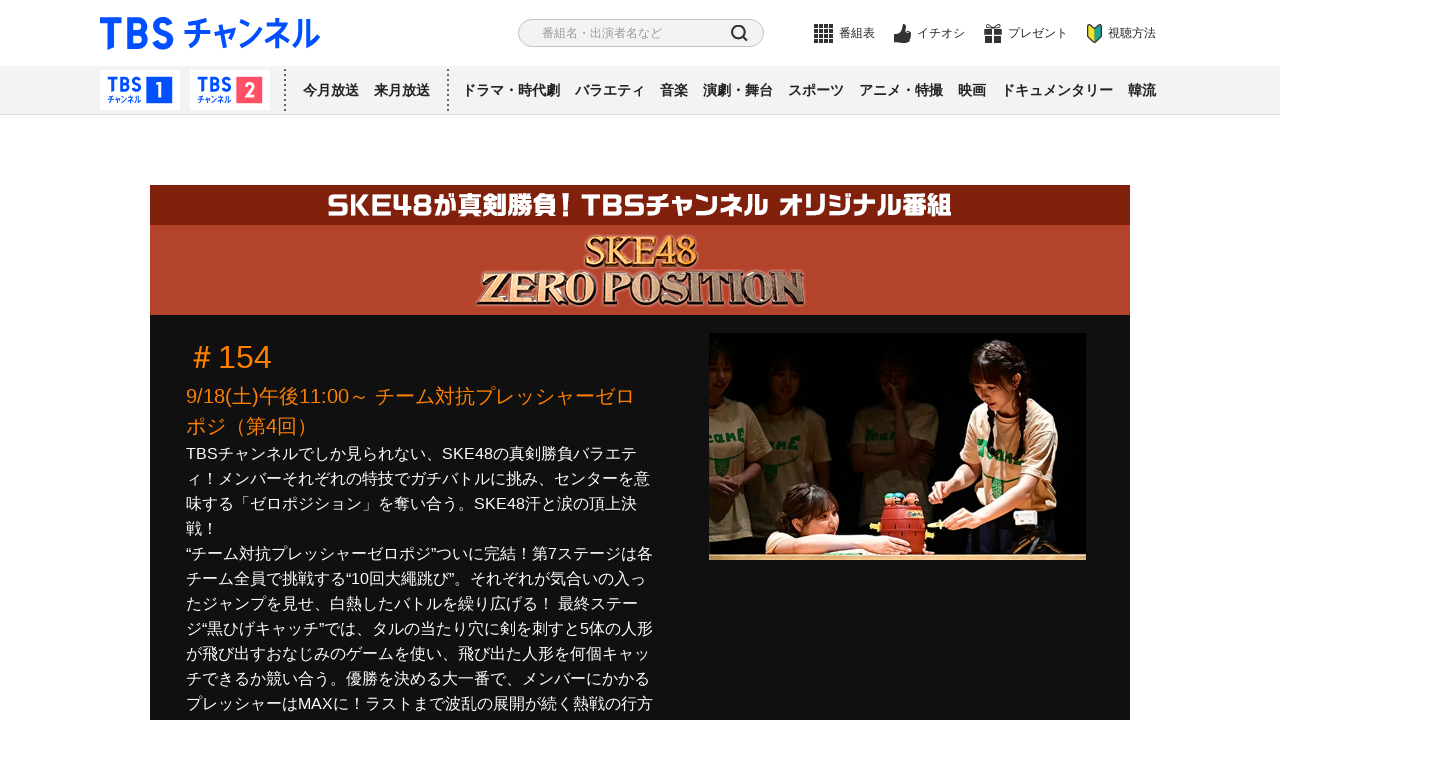

--- FILE ---
content_type: text/html
request_url: http://www.tbs.co.jp/tbs-ch/ichioshi/ske48zeroposition/154.html
body_size: 7046
content:
<!DOCTYPE html>
<html lang="ja">
  <head prefix="og: http://ogp.me/ns# fb: http://ogp.me/ns/fb# video: http://ogp.me/ns/video#">
    <meta charset="utf-8">
    <title>『SKE48 ゼロポジ』放送情報！｜TBS CS［TBSチャンネル］</title>
    <meta name="description" content="TBSチャンネルでしか見られない、SKE48真剣勝負バラエティがついにスタート！メンバーそれぞれの特技でガチバトルに挑み、センターを意味する「ゼロポジション」を奪い合う。SKE48 汗と涙の決戦を見逃すな！">
    <meta name="keywords" content="バラエティ,SKE48 ZERO POSITION 〜チームスパルタ！能力別アンダーバトル〜,SKE48,ZERO,POSITION,ゼロポジ,〜チームスパルタ！能力別アンダーバトル〜">
    <meta property="og:title" content="『SKE48 ゼロポジ』放送情報！｜TBS CS［TBSチャンネル］">
    <meta property="og:description" content="TBSチャンネルでしか見られない、SKE48真剣勝負バラエティがついにスタート！メンバーそれぞれの特技でガチバトルに挑み、センターを意味する「ゼロポジション」を奪い合う。SKE48 汗と涙の決戦を見逃すな！">
    <meta property="og:image" content="https://www.tbs.co.jp/tbs-ch/special/ske48zeroposi/thumbs/middle.jpg">
    <meta property="og:url" content="https://www.tbs.co.jp/tbs-ch/ichioshi/ske48zeroposition/154.html">
    <meta name="author" content="TBS"/>
<meta property="og:type" content="tv_show">
<meta property="og:site_name" content="TBS CS［TBSチャンネル］"/>
<meta name="copyright" content="Copyright (c) 1995-2021, Tokyo Broadcasting System, Inc. All Rights Reserved."/>
<meta id="metaViewport" name="viewport" content="width=device-width,initial-scale=1.0">
<meta name="apple-mobile-web-app-title" content="CS放送TBSチャンネル">
<link rel="apple-touch-icon" href="/tbs-ch/apple-touch-icon.png">
<link rel="shortcut icon" href="/tbs-ch/favicon.ico"/>
<link rel="icon" type="image/x-icon" href="/tbs-ch/favicon.ico"/>
<!-- Google Tag Manager -->
<script> (function (w, d, s, l, i) { w[l] = w[l] || []; w[l].push({'gtm.start': new Date().getTime(), event: 'gtm.js'}); var f = d.getElementsByTagName(s)[0], j = d.createElement(s), dl = l != 'dataLayer' ? '&l=' + l : ''; j.async = true; j.src = 'https://www.googletagmanager.com/gtm.js?id=' + i + dl; f .parentNode .insertBefore(j, f); })(window, document, 'script', 'dataLayer', 'GTM-T7ZDW2N');
</script>
<!-- End Google Tag Manager -->

    <link rel="stylesheet" href="/um/v7/css/reset.css">
    <link rel="stylesheet" href="style_regacy.css">
    <script src="/tbs-ch/js/head.js"></script>
  </head>
  <body>
    <!-- Google Tag Manager (noscript) -->
<noscript><iframe src="https://www.googletagmanager.com/ns.html?id=GTM-T7ZDW2N"
height="0" width="0" style="display:none;visibility:hidden"></iframe></noscript>
<!-- End Google Tag Manager (noscript) -->

    <div class="l-wrapper" id="pagetop">
      <header role="banner" class="l-header">
  <div class="l-header__inner">
    <h1 class="l-header__logo">
      <a href="/tbs-ch/" class="l-header__logo-link">TBS チャンネル</a>
    </h1>
    <nav class="p-header-nav">
      <div class="p-header-nav__item p-header-nav__item--search">
        <p class="p-header-nav__trigger">さがす</p>
        <div class="l-header-modal">
          <div class="l-header-search">
            <form action="" class="l-header-search__form">
              <div class="l-header-search__body">
                <input type="text" class="l-header-search__input" placeholder="番組名・出演者名など">
                <button class="l-header-search__button">検索</button>
              </div>
            </form>
          </div>
          <p class="l-header-modal__close">とじる</p>
        </div>
      </div>
      <div class="p-header-nav__item p-header-nav__item--schedules">
        <a href="/tbs-ch/schedules/weekly/tch1/" class="p-header-nav__link">番組表</a>
        <p class="p-header-nav__trigger">番組表</p>
        <div class="l-header-modal">
          <div class="l-header-schedules">
            <a href="/tbs-ch/schedules/weekly_smp/tch1/" class="l-header-schedules__link l-header-schedules__link--ch1">
              <span class="l-header-schedules__link-text">番組表</span>
            </a>
            <a href="/tbs-ch/schedules/weekly_smp/tch2/" class="l-header-schedules__link l-header-schedules__link--ch2">
              <span class="l-header-schedules__link-text">番組表</span>
            </a>
          </div>
          <p class="l-header-modal__weekly">
            <a href="/tbs-ch/schedules/monthly/" class="l-header-modal__weekly-link"> マンスリーガイド（PDF）
            </a>
          </p>
          <p class="l-header-modal__close">とじる</p>
        </div>
      </div>
      <div class="p-header-nav__item p-header-nav__item--ichioshi">
        <a href="/tbs-ch/information/ichioshi.html" class="p-header-nav__link">イチオシ</a>
      </div>
      <div class="p-header-nav__item p-header-nav__item--present">
        <a href="/tbs-ch/present/" class="p-header-nav__link">プレゼント</a>
      </div>
      <div class="p-header-nav__item p-header-nav__item--about">
        <a href="/tbs-ch/about/" class="p-header-nav__link">視聴方法</a>
      </div>
      <div class="p-header-nav__item p-header-nav__item--menu">
        <p class="p-header-nav__trigger">
        <span>menu</span></p>
        <div class="l-header-modal">
          <nav class="l-header-menu">
            <ul class="l-header-menu__list l-header-menu__list--lv1">
              <li class="l-header-menu__item">
                <a href="/tbs-ch/tch1/" class="l-header-menu__link">TBSチャンネル1おすすめ番組</a>
              </li>
              <li class="l-header-menu__item">
                <a href="/tbs-ch/tch2/" class="l-header-menu__link">TBSチャンネル2おすすめ番組</a>
              </li>
              <li class="l-header-menu__item">
                <a href="/tbs-ch/lineup/this/" class="l-header-menu__link">今月放送の全番組</a>
              </li>
              <li class="l-header-menu__item">
                <a href="/tbs-ch/lineup/next/" class="l-header-menu__link">来月放送の全番組</a>
              </li>
              <li class="l-header-menu__item">
                <span class="l-header-menu__trigger js-accordion">ジャンルからさがす</span>
                <div class="l-header-menu__body">
                  <ul class="l-header-menu__list l-header-menu__list--lv2">
                    <li class="l-header-menu__item">
                      <span class="l-header-menu__trigger js-accordion">ドラマ・時代劇</span>
                      <div class="l-header-menu__body">
                        <ul class="l-header-menu__list l-header-menu__list--lv3">
                          <li class="l-header-menu__item l-header-menu__item--favorite">
                            <a href="/tbs-ch/genre/drama/" class="l-header-menu__link">放送番組</a>
                          </li>
                          <li class="l-header-menu__item l-header-menu__item--sort">
                            <a href="/tbs-ch/genre/drama/name-a.html" class="l-header-menu__link">番組名順</a>
                          </li>
                          <li class="l-header-menu__item l-header-menu__item--history">
                            <a href="/tbs-ch/genre/drama/2000.html" class="l-header-menu__link">ヒストリー順</a>
                          </li>
                        </ul>
                      </div>
                    </li>
                    <li class="l-header-menu__item">
                      <span class="l-header-menu__trigger js-accordion">バラエティ</span>
                      <div class="l-header-menu__body">
                        <ul class="l-header-menu__list l-header-menu__list--lv3">
                          <li class="l-header-menu__item l-header-menu__item--favorite">
                            <a href="/tbs-ch/genre/variety/" class="l-header-menu__link">放送番組</a>
                          </li>
                          <li class="l-header-menu__item l-header-menu__item--sort">
                            <a href="/tbs-ch/genre/variety/name-a.html" class="l-header-menu__link">番組名順</a>
                          </li>
                          <li class="l-header-menu__item l-header-menu__item--history">
                            <a href="/tbs-ch/genre/variety/2000.html" class="l-header-menu__link">ヒストリー順</a>
                          </li>
                        </ul>
                      </div>
                    </li>
                    <li class="l-header-menu__item">
                      <span class="l-header-menu__trigger js-accordion">音楽</span>
                      <div class="l-header-menu__body">
                        <ul class="l-header-menu__list l-header-menu__list--lv3">
                          <li class="l-header-menu__item l-header-menu__item--favorite">
                            <a href="/tbs-ch/genre/music/" class="l-header-menu__link">放送番組</a>
                          </li>
                          <li class="l-header-menu__item l-header-menu__item--sort">
                            <a href="/tbs-ch/genre/music/name-a.html" class="l-header-menu__link">番組名順</a>
                          </li>
                          <li class="l-header-menu__item l-header-menu__item--history">
                            <a href="/tbs-ch/genre/music/1980.html" class="l-header-menu__link">ヒストリー順</a>
                          </li>
                        </ul>
                      </div>
                    </li>
                    <li class="l-header-menu__item">
                      <span class="l-header-menu__trigger js-accordion">演劇・舞台</span>
                      <div class="l-header-menu__body">
                        <ul class="l-header-menu__list l-header-menu__list--lv3">
                          <li class="l-header-menu__item l-header-menu__item--favorite">
                            <a href="/tbs-ch/genre/stage/" class="l-header-menu__link">放送番組</a>
                          </li>
                          <li class="l-header-menu__item l-header-menu__item--sort">
                            <a href="/tbs-ch/genre/stage/name-a.html" class="l-header-menu__link">番組名順</a>
                          </li>
                          <li class="l-header-menu__item l-header-menu__item--history">
                            <a href="/tbs-ch/genre/stage/2010.html" class="l-header-menu__link">ヒストリー順</a>
                          </li>
                        </ul>
                      </div>
                    </li>
                    <li class="l-header-menu__item">
                      <span class="l-header-menu__trigger js-accordion">スポーツ</span>
                      <div class="l-header-menu__body">
                        <ul class="l-header-menu__list l-header-menu__list--lv3">
                          <li class="l-header-menu__item l-header-menu__item--favorite">
                            <a href="/tbs-ch/genre/sports/" class="l-header-menu__link">放送番組</a>
                          </li>
                          <li class="l-header-menu__item l-header-menu__item--sort">
                            <a href="/tbs-ch/genre/sports/name-a.html" class="l-header-menu__link">番組名順</a>
                          </li>
                          <li class="l-header-menu__item l-header-menu__item--history">
                            <a href="/tbs-ch/genre/sports/1990.html" class="l-header-menu__link">ヒストリー順</a>
                          </li>
                        </ul>
                      </div>
                    </li>
                    <li class="l-header-menu__item">
                      <span class="l-header-menu__trigger js-accordion">アニメ・特撮</span>
                      <div class="l-header-menu__body">
                        <ul class="l-header-menu__list l-header-menu__list--lv3">
                          <li class="l-header-menu__item l-header-menu__item--favorite">
                            <a href="/tbs-ch/genre/anime/" class="l-header-menu__link">放送番組</a>
                          </li>
                          <li class="l-header-menu__item l-header-menu__item--sort">
                            <a href="/tbs-ch/genre/anime/name-a.html" class="l-header-menu__link">番組名順</a>
                          </li>
                          <li class="l-header-menu__item l-header-menu__item--history">
                            <a href="/tbs-ch/genre/anime/2000.html" class="l-header-menu__link">ヒストリー順</a>
                          </li>
                        </ul>
                      </div>
                    </li>
                    <li class="l-header-menu__item">
                      <span class="l-header-menu__trigger js-accordion">映画</span>
                      <div class="l-header-menu__body">
                        <ul class="l-header-menu__list l-header-menu__list--lv3">
                          <li class="l-header-menu__item l-header-menu__item--favorite">
                            <a href="/tbs-ch/genre/movie/" class="l-header-menu__link">放送番組</a>
                          </li>
                          <li class="l-header-menu__item l-header-menu__item--sort">
                            <a href="/tbs-ch/genre/movie/name-a.html" class="l-header-menu__link">番組名順</a>
                          </li>
                          <li class="l-header-menu__item l-header-menu__item--history">
                            <a href="/tbs-ch/genre/movie/2000.html" class="l-header-menu__link">ヒストリー順</a>
                          </li>
                        </ul>
                      </div>
                    </li>
                    <li class="l-header-menu__item">
                      <span class="l-header-menu__trigger js-accordion">ドキュメンタリー</span>
                      <div class="l-header-menu__body">
                        <ul class="l-header-menu__list l-header-menu__list--lv3">
                          <li class="l-header-menu__item l-header-menu__item--favorite">
                            <a href="/tbs-ch/genre/documentary/" class="l-header-menu__link">放送番組</a>
                          </li>
                          <li class="l-header-menu__item l-header-menu__item--sort">
                            <a href="/tbs-ch/genre/documentary/name-a.html" class="l-header-menu__link">番組名順</a>
                          </li>
                          <li class="l-header-menu__item l-header-menu__item--history">
                            <a href="/tbs-ch/genre/documentary/2000.html" class="l-header-menu__link">ヒストリー順</a>
                          </li>
                        </ul>
                      </div>
                    </li>
                    <li class="l-header-menu__item">
                      <span class="l-header-menu__trigger js-accordion">韓流</span>
                      <div class="l-header-menu__body">
                        <ul class="l-header-menu__list l-header-menu__list--lv3">
                          <li class="l-header-menu__item l-header-menu__item--favorite">
                            <a href="/tbs-ch/genre/hanryu/" class="l-header-menu__link">放送番組</a>
                          </li>
                          <li class="l-header-menu__item l-header-menu__item--sort">
                            <a href="/tbs-ch/genre/hanryu/name-a.html" class="l-header-menu__link">番組名順</a>
                          </li>
                          <li class="l-header-menu__item l-header-menu__item--history">
                            <a href="/tbs-ch/genre/hanryu/2000.html" class="l-header-menu__link">ヒストリー順</a>
                          </li>
                        </ul>
                      </div>
                    </li>
                  </ul>
                </div>
              </li>
              <li class="l-header-menu__item">
                <a href="/tbs-ch/information/ichioshi.html" class="l-header-menu__link">イチオシ情報</a>
              </li>
              <li class="l-header-menu__item">
                <a href="/tbs-ch/information/" class="l-header-menu__link">インフォメーション</a>
              </li>
              <li class="l-header-menu__item">
                <a href="/tbs-ch/present/" class="l-header-menu__link">プレゼント</a>
              </li>
            </ul>
          </nav>
          <p class="l-header-modal__close">とじる</p>
        </div>
      </div>
    </nav>
  </div>
  <div class="l-header-pc">
    <div class="l-header-pc__inner">
      <ul class="l-header-pc__list l-header-pc__list--ch">
        <li class="l-header-pc__item">
          <a href="/tbs-ch/tch1/" class="l-header-pc__button l-header-pc__button--ch1">TBSチャンネル1</a>
        </li>
        <li class="l-header-pc__item">
          <a href="/tbs-ch/tch2/" class="l-header-pc__button l-header-pc__button--ch2">TBSチャンネル2</a>
        </li>
      </ul>
      <ul class="l-header-pc__list l-header-pc__list--month">
        <li class="l-header-pc__item">
          <a href="/tbs-ch/lineup/this/" class="l-header-pc__link">今月放送</a>
        </li>
        <li class="l-header-pc__item">
          <a href="/tbs-ch/lineup/next/" class="l-header-pc__link">来月放送</a>
        </li>
      </ul>
      <ul class="l-header-pc__list">
        <li class="l-header-pc__item">
          <a href="/tbs-ch/genre/drama/" class="l-header-pc__link">ドラマ・時代劇</a>
        </li>
        <li class="l-header-pc__item">
          <a href="/tbs-ch/genre/variety/" class="l-header-pc__link">バラエティ</a>
        </li>
        <li class="l-header-pc__item">
          <a href="/tbs-ch/genre/music/" class="l-header-pc__link">音楽</a>
        </li>
        <li class="l-header-pc__item">
          <a href="/tbs-ch/genre/stage/" class="l-header-pc__link">演劇・舞台</a>
        </li>
        <li class="l-header-pc__item">
          <a href="/tbs-ch/genre/sports/" class="l-header-pc__link">スポーツ</a>
        </li>
        <li class="l-header-pc__item">
          <a href="/tbs-ch/genre/anime/" class="l-header-pc__link">アニメ・特撮</a>
        </li>
        <li class="l-header-pc__item">
          <a href="/tbs-ch/genre/movie/" class="l-header-pc__link">映画</a>
        </li>
        <li class="l-header-pc__item">
          <a href="/tbs-ch/genre/documentary/" class="l-header-pc__link">ドキュメンタリー</a>
        </li>
        <li class="l-header-pc__item">
          <a href="/tbs-ch/genre/hanryu/" class="l-header-pc__link">韓流</a>
        </li>
      </ul>
      <span class="l-header-pc__line"></span>
    </div>
  </div>
</header>
<div class="overlay"></div>

      <main class="l-main">
        <div id="contents">
        <div id="ske48ZeroPosition">
        <div id="contentsHeader">
          <p class="description">新たに誕生!! TBSチャンネルでしか見られないオリジナル番組</p>
          <h2>SKE48 ZERO POSITION 〜チームスパルタ！能力別アンダーバトル〜</h2>
        </div>
        <div id="contentsMain">
        <div class="figure"><img class="thumb lazy" src="/tbs-ch/ichioshi/ske48zeroposition/special/img/433x244.png" data-src="/tbs-ch/ichioshi/ske48zeroposition/special/img/154/mainImage01.jpg" alt="9/18(土)午後11:00～ チーム対抗プレッシャーゼロポジ（第4回）"/></div>
          <dl>
            <dt><span>＃154<br></span>9/18(土)午後11:00～&nbsp;チーム対抗プレッシャーゼロポジ（第4回）</dt>
            <dd>
              <p>TBSチャンネルでしか見られない、SKE48の真剣勝負バラエティ！メンバーそれぞれの特技でガチバトルに挑み、センターを意味する「ゼロポジション」を奪い合う。SKE48汗と涙の頂上決戦！<br>&ldquo;チーム対抗プレッシャーゼロポジ&rdquo;ついに完結！第7ステージは各チーム全員で挑戦する&ldquo;10回大繩跳び&rdquo;。それぞれが気合いの入ったジャンプを見せ、白熱したバトルを繰り広げる！ 最終ステージ&ldquo;黒ひげキャッチ&rdquo;では、タルの当たり穴に剣を刺すと5体の人形が飛び出すおなじみのゲームを使い、飛び出た人形を何個キャッチできるか競い合う。優勝を決める大一番で、メンバーにかかるプレッシャーはMAXに！ラストまで波乱の展開が続く熱戦の行方をお見逃しなく！<br>林美澪の応援企画第2弾はお悩み相談。名古屋を代表するラッパー・呂布カルマが、林のさまざまな不安や悩みを解決する。
              </p>
            </dd>
          </dl>
          <p class="phoneBanner"><a href="/tbs-ch/about/">ご加入はこちら</a></p>
          <p class="phoneBannerSp"><a href="tel:0570-666-296">ご加入はこちら</a></p>
          <!-- /#contentsmain --></div>
          <div id="contentsQuiz">
            <p class="btnSchedule"><a href="/tbs-ch/item/v2929/">#154 放送日詳細</a></p>
            <ul class="castList">
              <li>
                <div class="figure"><img class="thumb lazy" src="/tbs-ch/ichioshi/ske48zeroposition/special/img/155x168.png" data-src="/tbs-ch/ichioshi/ske48zeroposition/special/img/148/img_inoue.jpg" alt="井上瑠夏"></div>
                <div class="ftBox">
                  <p class="castName">RUKA INOUE<span>井上瑠夏</span></p>
                  <dl class="castData">
                    <dt>チーム：</dt>
                    <dd>チームS</dd>
                    <dt>生年月日：</dt>
                    <dd>2001年06月12日</dd>
                    <dt>血液型：</dt>
                    <dd>O型</dd>
                    <dt>趣味：</dt>
                    <dd>ミニチュア集め。赤ちゃんの動画をみること。ペットショップに行くこと。アイドルの動画を見ること。一人◯◯。</dd>
                  </dl>
                </div>
              </li>
              <li>
                <div class="figure"><img class="thumb lazy" src="/tbs-ch/ichioshi/ske48zeroposition/special/img/155x168.png" data-src="/tbs-ch/ichioshi/ske48zeroposition/special/img/150/img_ishiguro.jpg" alt="石黒友月"></div>
                <div class="ftBox">
                  <p class="castName">YUZUKI ISHIGURO<span>石黒友月</span></p>
                  <dl class="castData">
                    <dt>チーム：</dt>
                    <dd>チームS</dd>
                    <dt>生年月日：</dt>
                    <dd>2003年10月11日</dd>
                    <dt>血液型：</dt>
                    <dd>AB型</dd>
                    <dt>趣味：</dt>
                    <dd>音楽鑑賞、人間観察</dd>
                  </dl>
                </div>
              </li>
              <li class="break">
                <div class="figure"><img class="thumb lazy" src="/tbs-ch/ichioshi/ske48zeroposition/special/img/155x168.png" data-src="/tbs-ch/ichioshi/ske48zeroposition/special/img/151/img_otani.jpg" alt="大谷悠妃"></div>
                <div class="ftBox">
                  <p class="castName">YUKI OTANI<span>大谷悠妃</span></p>
                  <dl class="castData">
                    <dt>チーム：</dt>
                    <dd>チームS</dd>
                    <dt>生年月日：</dt>
                    <dd>2004年07月29日</dd>
                    <dt>血液型：</dt>
                    <dd>A型</dd>
                    <dt>趣味：</dt>
                    <dd>映画ドラマアニメ鑑賞</dd>
                  </dl>
                </div>
              </li>
              <li>
                <div class="figure"><img class="thumb lazy" src="/tbs-ch/ichioshi/ske48zeroposition/special/img/155x168.png" data-src="/tbs-ch/ichioshi/ske48zeroposition/special/img/150/img_kamimura.jpg" alt="上村亜柚香"></div>
                <div class="ftBox">
                  <p class="castName">AYUKA KAMIMURA<span>上村亜柚香</span></p>
                  <dl class="castData">
                    <dt>チーム：</dt>
                    <dd>チームS</dd>
                    <dt>生年月日：</dt>
                    <dd>2004年01月27日</dd>
                    <dt>血液型：</dt>
                    <dd>A型</dd>
                    <dt>趣味：</dt>
                    <dd>アイドル鑑賞</dd>
                  </dl>
                </div>
              </li>
              <li>
                <div class="figure"><img class="thumb lazy" src="/tbs-ch/ichioshi/ske48zeroposition/special/img/155x168.png" data-src="/tbs-ch/ichioshi/ske48zeroposition/special/img/151/img_tsuzuki.jpg" alt="都築里佳"></div>
                <div class="ftBox">
                  <p class="castName">RIKA TSUZUKI<span>都築里佳</span></p>
                  <dl class="castData">
                    <dt>チーム：</dt>
                    <dd>チームS</dd>
                    <dt>生年月日：</dt>
                    <dd>1995年11月08日</dd>
                    <dt>血液型：</dt>
                    <dd>O型</dd>
                    <dt>趣味：</dt>
                    <dd>ダンス、カラオケ、ヲタ活（二次元・アイドル）</dd>
                  </dl>
                </div>
              </li>
              <li>
                <div class="figure"><img class="thumb lazy" src="/tbs-ch/ichioshi/ske48zeroposition/special/img/155x168.png" data-src="/tbs-ch/ichioshi/ske48zeroposition/special/img/148/img_nomura.jpg" alt="野村実代"></div>
                <div class="ftBox">
                  <p class="castName">MIYO NOMURA<span>野村実代</span></p>
                  <dl class="castData">
                    <dt>チーム：</dt>
                    <dd>チームS</dd>
                    <dt>生年月日：</dt>
                    <dd>2003年02月01日</dd>
                    <dt>血液型：</dt>
                    <dd>A型</dd>
                    <dt>趣味：</dt>
                    <dd>猫と遊ぶ事、アニメを見る事、妄想</dd>
                  </dl>
                </div>
              </li>
              <li>
                <div class="figure"><img class="thumb lazy" src="/tbs-ch/ichioshi/ske48zeroposition/special/img/155x168.png" data-src="/tbs-ch/ichioshi/ske48zeroposition/special/img/151/img_ego.jpg" alt="江籠裕奈"></div>
                <div class="ftBox">
                  <p class="castName">YUNA EGO<span>江籠裕奈</span></p>
                  <dl class="castData">
                    <dt>チーム：</dt>
                    <dd>チームKII</dd>
                    <dt>生年月日：</dt>
                    <dd>2000年03月29日</dd>
                    <dt>血液型：</dt>
                    <dd>O型</dd>
                    <dt>趣味：</dt>
                    <dd>アイドル鑑賞</dd>
                  </dl>
                </div>
              </li>
              <li>
                <div class="figure"><img class="thumb lazy" src="/tbs-ch/ichioshi/ske48zeroposition/special/img/155x168.png" data-src="/tbs-ch/ichioshi/ske48zeroposition/special/img/147/img_kitano.jpg" alt="北野瑠華"></div>
                <div class="ftBox">
                  <p class="castName">RUKA KITANO<span>北野瑠華</span></p>
                  <dl class="castData">
                    <dt>チーム：</dt>
                    <dd>チームKII</dd>
                    <dt>生年月日：</dt>
                    <dd>1999年05月25日</dd>
                    <dt>血液型：</dt>
                    <dd>A型</dd>
                    <dt>趣味：</dt>
                    <dd>名探偵コナン　ゲーム</dd>
                  </dl>
                </div>
              </li>
              <li>
                <div class="figure"><img class="thumb lazy" src="/tbs-ch/ichioshi/ske48zeroposition/special/img/155x168.png" data-src="/tbs-ch/ichioshi/ske48zeroposition/special/img/150/img_nakano.jpg" alt="中野愛理"></div>
                <div class="ftBox">
                  <p class="castName">AIRI NAKANO<span>中野愛理</span></p>
                  <dl class="castData">
                    <dt>チーム：</dt>
                    <dd>チームKII</dd>
                    <dt>生年月日：</dt>
                    <dd>2001年03月24日</dd>
                    <dt>血液型：</dt>
                    <dd>A型</dd>
                    <dt>趣味：</dt>
                    <dd>アイドル鑑賞、ラーメン、カフェ巡り</dd>
                  </dl>
                </div>
              </li>
              <li>
                <div class="figure"><img class="thumb lazy" src="/tbs-ch/ichioshi/ske48zeroposition/special/img/155x168.png" data-src="/tbs-ch/ichioshi/ske48zeroposition/special/img/147/img_hidaka.jpg" alt="日高優月"></div>
                <div class="ftBox">
                  <p class="castName">YUZUKI HIDAKA<span>日高優月</span></p>
                  <dl class="castData">
                    <dt>チーム：</dt>
                    <dd>チームKII</dd>
                    <dt>生年月日：</dt>
                    <dd>1998年04月01日</dd>
                    <dt>血液型：</dt>
                    <dd>O型</dd>
                    <dt>趣味：</dt>
                    <dd>野球観戦、アイドル研究、ハーブティー</dd>
                  </dl>
                </div>
              </li>
              <li>
                <div class="figure"><img class="thumb lazy" src="/tbs-ch/ichioshi/ske48zeroposition/special/img/155x168.png" data-src="/tbs-ch/ichioshi/ske48zeroposition/special/img/151/img_mizuno.jpg" alt="水野愛理"></div>
                <div class="ftBox">
                  <p class="castName">AIRI MIZUNO<span>水野愛理</span></p>
                  <dl class="castData">
                    <dt>チーム：</dt>
                    <dd>チームKII</dd>
                    <dt>生年月日：</dt>
                    <dd>2002年09月21日</dd>
                    <dt>血液型：</dt>
                    <dd>A型</dd>
                    <dt>趣味：</dt>
                    <dd>ゴロゴロしながらアイドルの動画を見る</dd>
                  </dl>
                </div>
              </li>
              <li>
                <div class="figure"><img class="thumb lazy" src="/tbs-ch/ichioshi/ske48zeroposition/special/img/155x168.png" data-src="/tbs-ch/ichioshi/ske48zeroposition/special/img/147/img_kamata.jpg" alt="鎌田菜月"></div>
                <div class="ftBox">
                  <p class="castName">NATSUKI KAMATA<span>鎌田菜月</span></p>
                  <dl class="castData">
                    <dt>チーム：</dt>
                    <dd>チームE</dd>
                    <dt>生年月日：</dt>
                    <dd>1996年08月29日</dd>
                    <dt>血液型：</dt>
                    <dd>O型</dd>
                    <dt>趣味：</dt>
                    <dd>活字・二次元・将棋</dd>
                  </dl>
                </div>
              </li>
              <li>
                <div class="figure"><img class="thumb lazy" src="/tbs-ch/ichioshi/ske48zeroposition/special/img/155x168.png" data-src="/tbs-ch/ichioshi/ske48zeroposition/special/img/147/img_kumazaki.jpg" alt="熊崎晴香"></div>
                <div class="ftBox">
                  <p class="castName">HARUKA KUMAZAKI<span>熊崎晴香</span></p>
                  <dl class="castData">
                    <dt>チーム：</dt>
                    <dd>チームE</dd>
                    <dt>生年月日：</dt>
                    <dd>1997年08月10日</dd>
                    <dt>血液型：</dt>
                    <dd>O型</dd>
                    <dt>趣味：</dt>
                    <dd>スポーツ、競馬、漫画を読むこと、アニメ・ドラマ・映画鑑賞、食べること、歩くこと</dd>
                  </dl>
                </div>
              </li>
              <li>
                <div class="figure"><img class="thumb lazy" src="/tbs-ch/ichioshi/ske48zeroposition/special/img/155x168.png" data-src="/tbs-ch/ichioshi/ske48zeroposition/special/img/151/img_sato.jpg" alt="佐藤佳穂"></div>
                <div class="ftBox">
                  <p class="castName">KAHO SATO<span>佐藤佳穂</span></p>
                  <dl class="castData">
                    <dt>チーム：</dt>
                    <dd>チームE</dd>
                    <dt>生年月日：</dt>
                    <dd>1997年05月16日</dd>
                    <dt>血液型：</dt>
                    <dd>A型</dd>
                    <dt>趣味：</dt>
                    <dd>ホラー映画、買い物</dd>
                  </dl>
                </div>
              </li>
              <li>
                <div class="figure"><img class="thumb lazy" src="/tbs-ch/ichioshi/ske48zeroposition/special/img/155x168.png" data-src="/tbs-ch/ichioshi/ske48zeroposition/special/img/151/img_sugawara.jpg" alt="菅原茉椰"></div>
                <div class="ftBox">
                  <p class="castName">MAYA SUGAWARA<span>菅原茉椰</span></p>
                  <dl class="castData">
                    <dt>チーム：</dt>
                    <dd>チームE</dd>
                    <dt>生年月日：</dt>
                    <dd>2000年01月10日</dd>
                    <dt>血液型：</dt>
                    <dd>O型</dd>
                    <dt>趣味：</dt>
                    <dd>アニメ見ること。寝ること。散歩。</dd>
                  </dl>
                </div>
              </li>
              <li>
                <div class="figure"><img class="thumb lazy" src="/tbs-ch/ichioshi/ske48zeroposition/special/img/155x168.png" data-src="/tbs-ch/ichioshi/ske48zeroposition/special/img/150/img_fukushi.jpg" alt="福士奈央"></div>
                <div class="ftBox">
                  <p class="castName">NAO FUKUSHI<span>福士奈央</span></p>
                  <dl class="castData">
                    <dt>チーム：</dt>
                    <dd>チームE</dd>
                    <dt>生年月日：</dt>
                    <dd>1999年04月23日</dd>
                    <dt>血液型：</dt>
                    <dd>不明</dd>
                    <dt>趣味：</dt>
                    <dd>カメラ、お出かけ、物件探し</dd>
                  </dl>
                </div>
              </li>
              <li>
                <div class="figure"><img class="thumb lazy" src="/tbs-ch/ichioshi/ske48zeroposition/special/img/155x168.png" data-src="/tbs-ch/ichioshi/ske48zeroposition/special/img/148/img_ito.jpg" alt="伊藤実希"></div>
                <div class="ftBox">
                  <p class="castName">MIKI ITO<span>伊藤実希</span></p>
                  <dl class="castData">
                    <dt>チーム：</dt>
                    <dd>研究生</dd>
                    <dt>生年月日：</dt>
                    <dd>2002年08月11日</dd>
                    <dt>血液型：</dt>
                    <dd>A型</dd>
                    <dt>趣味：</dt>
                    <dd>歌って踊ること、スポーツ、アイドル鑑賞</dd>
                  </dl>
                </div>
              </li>
              <li>
                <div class="figure"><img class="thumb lazy" src="/tbs-ch/ichioshi/ske48zeroposition/special/img/155x168.png" data-src="/tbs-ch/ichioshi/ske48zeroposition/special/img/153/img_hayashi.jpg" alt="林美澪"></div>
                <div class="ftBox">
                  <p class="castName">MIREI HAYASHI<span>林美澪</span></p>
                  <dl class="castData">
                    <dt>チーム：</dt>
                    <dd>研究生</dd>
                    <dt>生年月日：</dt>
                    <dd>2009年03月10日</dd>
                    <dt>血液型：</dt>
                    <dd>不明</dd>
                    <dt>趣味：</dt>
                    <dd>読書・アニメ鑑賞</dd>
                  </dl>
                </div>
              </li>
            </ul>
            <!-- /#ske48ZeroPosition -->
          </div>
          <div class="c-button-wrap">
            <a href="/tbs-ch/ichioshi/ske48zeroposition/" class="c-button">過去放送回一覧はこちら</a>
            <a href="/tbs-ch/special/ske48zeroposi/" class="c-button">サイトTOPへ</a>
          </div>
        </div>
      </main>
      <footer role="contentinfo" class="l-footer">
  <div class="p-footer-pagetop">
    <a href="#pagetop" class="p-footer-pagetop__button js-scroll">pagetop</a>
  </div>
  <div class="l-footer__inner">
    <aside class="p-footer-sns">
      <p class="p-footer-sns__title">TBSチャンネルSNS公式アカウント</p>
      <ul class="p-footer-sns__items">
        <li class="p-footer-sns__item p-footer-sns__item--twitter">
          <a href="https://twitter.com/tbschannel" class="p-footer-sns__link" target="_blank">X(旧Twitter)</a>
        </li>
        <li class="p-footer-sns__item p-footer-sns__item--instagram">
          <a href="https://www.instagram.com/tbschannel_official" class="p-footer-sns__link" target="_blank">Instagram</a>
        </li>
        <li class="p-footer-sns__item p-footer-sns__item--tiktok">
          <a href="https://www.tiktok.com/@cstbschannel" class="p-footer-sns__link" target="_blank">TikTok</a>
        </li>
        <li class="p-footer-sns__item p-footer-sns__item--youtube">
          <a href="https://www.youtube.com/user/tbschsns/" class="p-footer-sns__link" target="_blank">YouTube</a>
        </li>
        <li class="p-footer-sns__item p-footer-sns__item--facebook">
          <a href="http://www.facebook.com/cstbs" class="p-footer-sns__link" target="_blank">Facebook</a>
        </li>
      </ul>
      <p class="p-footer-sns__list">
        <a href="/tbs-ch/about/sns.html" class="p-footer-sns__list-link">番組公式SNS一覧</a>
      </p>
    </aside>
    <nav class="p-footer-nav">
      <div class="p-footer-nav__block u-dn-md">
        <p class="p-footer-nav__heading js-accordion is-active">SNS</p>
        <div class="p-footer-nav__body">
          <ul class="p-footer-nav__list">
            <li class="p-footer-nav__item">
              <a href="https://twitter.com/tbschannel" class="p-footer-nav__link" target="_blank">公式X(旧Twitter)</a>
            </li>
            <li class="p-footer-nav__item">
              <a href="https://www.instagram.com/tbschannel_official" class="p-footer-nav__link" target="_blank">公式Instagram</a>
            </li>
            <li class="p-footer-nav__item">
              <a href="https://www.tiktok.com/@cstbschannel" class="p-footer-nav__link" target="_blank">公式TikTok</a>
            </li>
            <li class="p-footer-nav__item">
              <a href="https://www.youtube.com/user/tbschsns/" class="p-footer-nav__link" target="_blank">公式YouTube</a>
            </li>
            <li class="p-footer-nav__item">
              <a href="http://www.facebook.com/cstbs" class="p-footer-nav__link" target="_blank">公式Facebook</a>
            </li>
            <li class="p-footer-nav__item">
              <a href="/tbs-ch/about/sns.html" class="p-footer-nav__link">番組公式SNS一覧</a>
            </li>
          </ul>
        </div>
      </div>
      <div class="p-footer-nav__block">
        <p class="p-footer-nav__heading js-accordion is-active">視聴方法</p>
        <div class="p-footer-nav__body">
          <ul class="p-footer-nav__list">
            <li class="p-footer-nav__item">
              <a href="/tbs-ch/about/" class="p-footer-nav__link">視聴方法</a>
            </li>
            <li class="p-footer-nav__item">
              <a href="/tbs-ch/about/#sky" class="p-footer-nav__link">スカパー<i class="u-rotate-20">!</i>で見る</a>
            </li>
            <li class="p-footer-nav__item">
              <a href="/tbs-ch/about/#jcom" class="p-footer-nav__link">J:COMで見る</a>
            </li>
            <li class="p-footer-nav__item">
              <a href="/tbs-ch/about/#catv" class="p-footer-nav__link">ケーブルテレビで見る</a>
            </li>
            <li class="p-footer-nav__item">
              <a href="/tbs-ch/about/#hikari" class="p-footer-nav__link">ひかりTVで見る</a>
            </li>
            <li class="p-footer-nav__item">
              <a href="/tbs-ch/about/#au" class="p-footer-nav__link">auひかり テレビサービスで見る</a>
            </li>
          </ul>
        </div>
        <p class="p-footer-nav__heading">番組表</p>
        <div class="p-footer-nav__body">
          <ul class="p-footer-nav__list">
            <li class="p-footer-nav__item">
              <a href="/tbs-ch/schedules/weekly/tch1/" class="p-footer-nav__link">TBSチャンネル1</a>
            </li>
            <li class="p-footer-nav__item">
              <a href="/tbs-ch/schedules/weekly/tch2/" class="p-footer-nav__link">TBSチャンネル2</a>
            </li>
            <li class="p-footer-nav__item">
              <a href="/tbs-ch/schedules/monthly/" class="p-footer-nav__link">マンスリーガイド［PDF］</a>
            </li>
          </ul>
        </div>
      </div>
      <div class="p-footer-nav__block">
        <p class="p-footer-nav__heading js-accordion">TBSチャンネルについて</p>
        <div class="p-footer-nav__body">
          <ul class="p-footer-nav__list">
            <li class="p-footer-nav__item">
              <a href="/tbs-ch/about/aboutus.html" class="p-footer-nav__link">TBSチャンネルについて</a>
            </li>
            <li class="p-footer-nav__item">
              <a href="/tbs-ch/about/faq.html" class="p-footer-nav__link">FAQ・よくあるご質問</a>
            </li>
            <li class="p-footer-nav__item">
              <a href="/tbs-ch/information/" class="p-footer-nav__link">インフォメーション</a>
            </li>
            <li class="p-footer-nav__item">
              <a href="/tbs-ch/information/ichioshi.html" class="p-footer-nav__link">イチオシ!</a>
            </li>
            <li class="p-footer-nav__item">
              <a href="/tbs-ch/present/" class="p-footer-nav__link">プレゼント</a>
            </li>
            <li class="p-footer-nav__item">
              <a href="https://cgi.tbs.co.jp/ppshw/pc/tbs-ch/7666/enquete.do" class="js_popup_640_650 p-footer-nav__link">ご意見・リクエスト</a>
            </li>
            <li class="p-footer-nav__item u-dn-md--down">
              <a href="https://www.tbsholdings.co.jp/tbstv/privacy/policy.html" class="p-footer-nav__link">個人情報保護方針</a>
            </li>
          </ul>
        </div>
        <p class="p-footer-nav__heading js-accordion">CS放送<br class="u-dn-md--down">法人向けサービス</p>
        <div class="p-footer-nav__body">
          <ul class="p-footer-nav__list">
            <li class="p-footer-nav__item">
              <a href="/tbs-ch/houjin/" class="p-footer-nav__link">法人向けサービスについて</a>
            </li>
          </ul>
        </div>
        <p class="p-footer-nav__heading p-footer-nav__heading--link">
          <a href="https://www.tbsholdings.co.jp/tbstv/privacy/policy.html" class="p-footer-nav__heading--link-link">個人情報保護方針</a>
        </p>
      </div>
      <div class="p-footer-nav__block">
        <p class="p-footer-nav__heading">番組ラインアップ</p>
        <div class="p-footer-nav__body">
          <ul class="p-footer-nav__list">
            <li class="p-footer-nav__item">
              <a href="/tbs-ch/tch1/" class="p-footer-nav__link">TBSチャンネル1</a>
            </li>
            <li class="p-footer-nav__item">
              <a href="/tbs-ch/tch2/" class="p-footer-nav__link">TBSチャンネル2</a>
            </li>
            <li class="p-footer-nav__item">
              <a href="/tbs-ch/lineup/this/" class="p-footer-nav__link">今月放送</a>
            </li>
            <li class="p-footer-nav__item">
              <a href="/tbs-ch/lineup/next/" class="p-footer-nav__link">来月放送</a>
            </li>
          </ul>
        </div>
      </div>
      <div class="p-footer-nav__block">
        <p class="p-footer-nav__heading">ジャンル別ラインアップ</p>
        <div class="p-footer-nav__body">
          <ul class="p-footer-nav__list">
            <li class="p-footer-nav__item">
              <a href="/tbs-ch/genre/drama/" class="p-footer-nav__link">ドラマ</a>
            </li>
            <li class="p-footer-nav__item">
              <a href="/tbs-ch/genre/variety/" class="p-footer-nav__link">バラエティ</a>
            </li>
            <li class="p-footer-nav__item">
              <a href="/tbs-ch/genre/music/" class="p-footer-nav__link">音楽</a>
            </li>
            <li class="p-footer-nav__item">
              <a href="/tbs-ch/genre/stage/" class="p-footer-nav__link">演劇・舞台</a>
            </li>
            <li class="p-footer-nav__item">
              <a href="/tbs-ch/genre/sports/" class="p-footer-nav__link">スポーツ</a>
            </li>
            <li class="p-footer-nav__item">
              <a href="/tbs-ch/genre/anime/" class="p-footer-nav__link">アニメ・特撮</a>
            </li>
            <li class="p-footer-nav__item">
              <a href="/tbs-ch/genre/movie/" class="p-footer-nav__link">映画</a>
            </li>
            <li class="p-footer-nav__item">
              <a href="/tbs-ch/genre/documentary/" class="p-footer-nav__link">ドキュメンタリー</a>
            </li>
            <li class="p-footer-nav__item">
              <a href="/tbs-ch/genre/hanryu/" class="p-footer-nav__link">韓流</a>
            </li>
          </ul>
        </div>
      </div>
      <div class="p-footer-nav__block">
        <p class="p-footer-nav__heading">関連サイト</p>
        <div class="p-footer-nav__body">
          <ul class="p-footer-nav__list">
            <li class="p-footer-nav__item">
              <a href="https://www.tbs.co.jp/" class="p-footer-nav__link" target="_blank">TBSテレビ</a>
            </li>
            <li class="p-footer-nav__item">
              <a href="https://www.bs-tbs.co.jp/" class="p-footer-nav__link" target="_blank">BS-TBS</a>
            </li>
            <li class="p-footer-nav__item">
              <a href="https://www.tbs.co.jp/cstbsnews/" class="p-footer-nav__link" target="_blank">TBS NEWS</a>
            </li>
            <li class="p-footer-nav__item">
              <a href="https://www.tbsradio.jp/" class="p-footer-nav__link" target="_blank">TBSラジオ</a>
            </li>
            <li class="p-footer-nav__item">
              <a href="https://shopping.tbs.co.jp/tbs/shop" class="p-footer-nav__link" target="_blank">TBSショッピング</a>
            </li>
          </ul>
        </div>
      </div>
    </nav>
    <small class="l-footer__copyright">
    <a href="/sitepolicy/rights.html">Copyright&copy;</a>&nbsp;1995-2026, Tokyo Broadcasting System Television, Inc. All Rights Reserved.<script src="/um/library/webmaster/taxy-2.1.2.js"></script>
</small>
  </div>
</footer>

    </div>
    <script src="/um/library/jquery/jquery.js"></script>
    <script type="text/javascript" src="/tbs-ch/js/libs.js"></script>
    <script type="text/javascript" src="/tbs-ch/js/common.js"></script>
    <script type="text/javascript" src="/tbs-ch/js/common.fn.js"></script>
    <script type="text/javascript" src="/tbs-ch/js/common.tbsch.js"></script>
    <script type="text/javascript" src="/tbs-ch/js/common.tbsch.info.js"></script>
    <script type="text/javascript" src="/tbs-ch/js/common.ready.js"></script>
    <script src="ske_regacy.js"></script>
  </body>
</html>


--- FILE ---
content_type: text/css
request_url: http://www.tbs.co.jp/um/v7/css/reset.css
body_size: 920
content:
html,body,div,span,applet,object,iframe,h1,h2,h3,h4,h5,h6,p,blockquote,pre,a,abbr,acronym,address,big,cite,code,del,dfn,em,img,ins,kbd,q,s,samp,small,strike,strong,sub,sup,tt,var,b,u,i,center,dl,dt,dd,ol,ul,li,fieldset,form,label,legend,table,caption,tbody,tfoot,thead,tr,th,td,article,aside,canvas,details,embed,figure,figcaption,footer,header,hgroup,menu,nav,output,ruby,section,summary,time,mark,audio,video,main {margin:0;padding:0;border:0;font-size:100%;}
article,aside,details,figcaption,figure,footer,header,hgroup,menu,nav,section,main {display:block;}
body {font-family:Verdana,"Hiragino Kaku Gothic ProN",Meiryo,sans-serif;line-height:1;}
ol,ul {list-style:none;}
blockquote,q {quotes:none;}
blockquote:before,blockquote:after,q:before,q:after {content:'';content:none;}
table {border-collapse:collapse;border-spacing:0;}
wbr:after {content:"\00200B";}

/*	TBS reset
============================== */
.alt {position:absolute;top:-5000px;left:-9999px;}
.clearfix:after {content:"";clear:both;display:block;}
.hide-txt {text-indent:110%;white-space:nowrap;overflow:hidden;}
.fp-causion {display:none;}
.nocontxt {-webkit-touch-callout: none;-webkit-user-select: none;user-select: none;-webkit-user-drag:none;}
.nocontxt img {pointer-events: none;}
@media all and (min-width:768px) {
.alt-pc {position:absolute;top:-5000px;left:-9999px;}
.clearfix-pc:after {content:"";clear:both;display:block;}
.hide-txt-pc {text-indent:110%;white-space:nowrap;overflow:hidden;}
}
@media all and (max-width:767px) {
.alt-smp {position:absolute;top:-5000px;left:-9999px;}
.clearfix-smp:after {content:"";clear:both;display:block;}
.hide-txt-smp {text-indent:110%;white-space:nowrap;overflow:hidden;}
}
div.embed-tbsplayer {
background-color:#000;
position:relative;
height:0;
padding-top:56.25%;
}
div.embed-tbsplayer .tbs-player {
position:absolute;
left:0;
top:0;
width:100%;
height:100%;
}
div.embed-tbsplayer-audio {
background-color:#fff;
}
div.embed-tbsplayer-audio .tbs-player {
height:46px;
}
div.lbx-overlay {
z-index:10000;position:absolute;background-color:#000;width:100%;height:100%;left:0;top:0;right:0;bottom:0;opacity:0.9;
}

--- FILE ---
content_type: text/css
request_url: http://www.tbs.co.jp/tbs-ch/ichioshi/ske48zeroposition/style_regacy.css
body_size: 12429
content:
img,source{pointer-events:none;touch-callout:none;-webkit-user-select:none;-moz-user-select:none;-ms-user-select:none;user-select:none}body,html{height:100%}@media (max-width:767px){body,html{min-height:-webkit-fill-available}}html{font-size:62.5%}body{display:-webkit-box;display:-ms-flexbox;display:flex;-webkit-box-orient:vertical;-webkit-box-direction:normal;-ms-flex-direction:column;flex-direction:column;-webkit-overflow-scrolling:touch;-webkit-font-smoothing:antialiased;-moz-osx-font-smoothing:grayscale;-webkit-text-size-adjust:100%;line-height:1;font-size:1.6rem;font-family:Helvetica Neue,Arial,ヒラギノ角ゴシック,Hiragino Kaku Gothic ProN,Hiragino Sans,メイリオ,Meiryo,sans-serif;font-weight:500;background:#fff;color:#222}@media (min-width:768px){body{font-size:1.6rem}}body>*{-ms-flex-negative:0;flex-shrink:0}@media (-ms-high-contrast:none){body{font-family:メイリオ,Meiryo,游ゴシック,YuGothic,ヒラギノ角ゴ Pro W3,Hiragino Kaku Gothic ProN,ＭＳ Ｐゴシック,MS PGothic,sans-serif}}:after,:before,:not(hr):not(legend){-webkit-box-sizing:border-box;box-sizing:border-box}figcaption,figure,h1,h2,h3,h4,h5,h6,p{margin:0}blockquote,dd,dl,dt,ol,ul{padding:0;margin:0}li{list-style-type:none}a,button{-webkit-transition:opacity .2s;transition:opacity .2s;outline:none;-webkit-tap-highlight-color:rgba(0,0,0,0);cursor:pointer}@media (min-width:768px){a:hover,button:hover{opacity:.7}}a[href="javascript:void(0)"]:hover{opacity:1}a{color:#222;text-decoration:none}@media (min-width:768px){a[href^=tel]{pointer-events:none;cursor:default}}img{max-width:100%;height:auto;vertical-align:top}svg{display:inline-block}picture{display:block;width:100%;height:100%}picture>*{width:100%;height:auto}i{font-style:normal}table{width:100%;border-spacing:0}th{font-weight:400}td{text-align:center}input{border-radius:0}[role=button],[type=button],[type=reset],[type=submit],button{cursor:pointer}[disabled]{cursor:default;pointer-events:none}[type=number]{width:auto}[type=search]::-webkit-search-cancel-button,[type=search]::-webkit-search-decoration{-webkit-appearance:none;appearance:none}textarea{vertical-align:top;overflow:auto;resize:vertical;border-radius:0}button,input,optgroup,select,small,textarea{font:inherit}optgroup{font-weight:700}button{padding:0;overflow:visible}[type=button]::-moz-focus-inner,[type=reset]::-moz-focus-inner,[type=submit]::-moz-focus-inner,button::-moz-focus-inner{border-style:0;padding:0}[type=button]::-moz-focus-inner,[type=reset]::-moz-focus-inner,[type=submit]::-moz-focus-inner,button:-moz-focusring{outline:1px dotted ButtonText}[type=reset],[type=submit],button,html [type=button]{-webkit-appearance:button;-moz-appearance:button;appearance:button}button,select{text-transform:none}button,input,select,textarea{background-color:transparent;border-style:none;color:inherit}input:not([type=checkbox]),input:not([type=radio]),select,textarea{-webkit-appearance:none;-moz-appearance:none;appearance:none}select{border-radius:0;cursor:pointer}select::-ms-expand{display:none}select::-ms-value{color:currentColor;background:none}fieldset{margin:0;border:0;padding:0}legend{border:none;color:inherit;display:table;max-width:100%;white-space:normal}::-webkit-file-upload-button{-webkit-appearance:button;appearance:button;font:inherit}[type=search]{-webkit-appearance:textfield;-moz-appearance:textfield;appearance:textfield;outline-offset:-.02rem}input,select,textarea{display:inline-block;width:100%;padding:0;border:none;background:#fff}textarea{height:auto;resize:none}:-moz-placeholder-shown{color:#999}:placeholder-shown{color:#999}::-webkit-input-placeholder{color:#999}::-moz-placeholder{color:#999;opacity:1}:-ms-input-placeholder{color:#999}[type=text]{line-height:normal}@media print{.lazyload{display:none!important}}@font-face{font-family:Roboto Slab;font-style:normal;font-weight:700;font-display:swap;src:local("Roboto Slab"),url(/tbs-ch/fonts/RobotoSlab-Bold.woff2) format("woff2"),url(/tbs-ch/fonts/RobotoSlab-Bold.woff) format("woff"),url(/tbs-ch/fonts/RobotoSlab-Bold.ttf) format("truetype")}@font-face{font-family:Roboto Slab;font-style:normal;font-weight:900;font-display:swap;src:local("Roboto Slab"),url(/tbs-ch/fonts/RobotoSlab-Black.woff2) format("woff2"),url(/tbs-ch/fonts/RobotoSlab-Black.woff) format("woff"),url(/tbs-ch/fonts/RobotoSlab-Black.ttf) format("truetype")}@font-face{font-family:Noto Sans;font-style:normal;font-weight:500;font-display:swap;src:local("Noto Sans JP"),url(/tbs-ch/fonts/NotoSansJP-Medium.woff2) format("woff2"),url(/tbs-ch/fonts/NotoSansJP-Medium.woff) format("woff"),url(/tbs-ch/fonts/NotoSansJP-Medium.otf) format("opentype")}@font-face{font-family:Noto Sans;font-style:normal;font-weight:700;font-display:swap;src:local("Noto Sans JP"),url(/tbs-ch/fonts/NotoSansJP-Bold.woff2) format("woff2"),url(/tbs-ch/fonts/NotoSansJP-Bold.woff) format("woff"),url(/tbs-ch/fonts/NotoSansJP-Bold.otf) format("opentype")}.l-wrapper--popup{width:100%}@media (min-width:768px){.l-wrapper--popup{max-width:640px;margin:0 auto}}@media (min-width:768px){.l-main{width:100%;min-width:1080px;overflow:hidden}}@media (max-width:767px){.l-main--popup{padding:0 15px}}@media (min-width:768px){.l-main--popup{width:510px;margin:0 auto;min-width:0}}@media (max-width:767px){.l-header{position:relative;z-index:100}}@media (min-width:768px){.l-header{width:100%;min-width:1080px}}.l-header__inner{display:-webkit-box;display:-ms-flexbox;display:flex;-webkit-box-pack:justify;-ms-flex-pack:justify;justify-content:space-between;background-color:#fff}@media (max-width:767px){.l-header__inner{height:54px;border-bottom:1px solid #c3c5c9}}@media (min-width:768px){.l-header__inner{-webkit-box-align:center;-ms-flex-align:center;align-items:center;width:1080px;height:66px;margin:0 auto}}.clone-nav .l-header__inner{height:39px}@media (max-width:767px){.l-header__logo{width:157px}}@media (min-width:768px){.l-header__logo{width:220px;height:33px}}.clone-nav .l-header__logo{width:42px}.l-header__logo-link{overflow:hidden;text-indent:100%;white-space:nowrap;display:block;width:100%;height:100%;background:url(/tbs-ch/img/logo/logo.svg) no-repeat left 15px center;background-size:auto 20px}@media (min-width:768px){.l-header__logo-link{background:url(/tbs-ch/img/logo/logo.svg) no-repeat 0;background-size:auto 33px}.l-header__logo-link:hover{opacity:1}}.clone-nav .l-header__logo-link{background:url(/tbs-ch/img/ico/ico_home.svg) no-repeat left 12px center;background-size:19px 17px}.l-header.clone-nav{position:fixed;top:0;left:0;width:100%;-webkit-transition:.3s;transition:.3s;-webkit-transform:translateY(-100%);transform:translateY(-100%)}@media (min-width:768px){.l-header.clone-nav{display:none}}.l-header.is-show{-webkit-transform:translateY(0);transform:translateY(0)}.l-footer{padding-bottom:11px;background-color:#f2f3f5}@media (min-width:768px){.l-footer{width:100%;min-width:1080px;padding-bottom:16px}}@media (max-width:767px){.l-footer__inner{padding:0 15px}}@media (min-width:768px){.l-footer__inner{width:1080px;margin:0 auto}}.l-footer__copyright{font-size:1rem;line-height:2.3}@media (min-width:768px){.l-footer__copyright{font-size:1.2rem;line-height:1.9166666667}}@-webkit-keyframes fadeIn{0%{opacity:0}to{opacity:1}}@keyframes fadeIn{0%{opacity:0}to{opacity:1}}.lazy{display:block;position:relative;margin:0 auto;background-position:50%;background-size:cover}.lazy-done{-webkit-animation:fadeIn .5s;animation:fadeIn .5s}.lazy img{position:absolute;left:0;top:0;width:100%;height:100%}.c-header{width:100%;height:116px;background-color:#727273;color:#fff}@media (min-width:768px){.c-header{width:100%;height:172px;min-width:1080px}}@media (max-width:767px){.c-header__inner{padding:0 15px}}@media (min-width:768px){.c-header__inner{width:1080px;margin:0 auto}}.c-heading-01{display:-webkit-box;display:-ms-flexbox;display:flex;-webkit-box-align:center;-ms-flex-align:center;align-items:center;-webkit-box-pack:center;-ms-flex-pack:center;justify-content:center;-webkit-box-orient:vertical;-webkit-box-direction:normal;-ms-flex-direction:column;flex-direction:column;padding-top:30px}@media (min-width:768px){.c-heading-01{padding-top:60px}}.c-heading-01__text{display:inline-block;font-size:2.8rem;font-family:Roboto Slab;font-weight:900;line-height:1.1785714286}@media (min-width:768px){.c-heading-01__text{font-size:36px;line-height:1.3333333333}}.c-heading-01__sub{display:inline-block;margin-top:3px;font-size:1.6rem;line-height:1}@media (min-width:768px){.c-heading-01__sub{margin-top:6px;font-size:1.8rem}}.c-heading-s{display:-webkit-box;display:-ms-flexbox;display:flex;margin-top:15px;font-size:1.6rem;font-weight:700;line-height:1.625}@media (min-width:768px){.c-heading-s{margin-top:21px;font-size:1.8rem;font-weight:600;line-height:1.4444444444}}.c-heading-s+*{margin-top:5px}.c-heading-s:before{position:relative;top:4px;content:"";width:5px;height:17px;margin-right:5px;background-color:#c3c5c9}@media (min-width:768px){.c-heading-s:before{height:19px}}.c-heading-l{margin-top:25px;border-bottom:1px solid #c3c5c9;font-size:1.8rem;font-weight:700;line-height:1.5}@media (min-width:768px){.c-heading-l{margin-top:21px;padding-bottom:6px;font-size:2rem;font-weight:600;line-height:1.4}}.c-heading-l+*{margin-top:7px}.c-heading-present{display:-webkit-box;display:-ms-flexbox;display:flex;-webkit-box-align:end;-ms-flex-align:end;align-items:flex-end;margin:40px 0 16px;color:#ff5064;font-size:2rem;font-weight:600;line-height:1.4}@media (min-width:768px){.c-heading-present{margin-bottom:20px;font-size:2.4rem;line-height:1.1666666667}}.c-heading-present:before{content:"";width:37px;height:37px;margin-right:4px;background:url(/tbs-ch/img/ico/ico_present_pink.svg) no-repeat 50%/contain}@media (min-width:768px){.c-heading-present:before{width:40px;height:40px;margin-right:5px}}.c-heading-02{position:relative;margin:0 0 40px;padding:50px 0 9px;border-bottom:10px solid #222;font-size:2.4rem;font-weight:600}@media (min-width:768px){.c-heading-02{margin:0 0 40px;padding-top:70px;font-size:3.2rem}}.c-heading-02__text{position:relative;display:inline-block}.c-heading-02__text:before{position:absolute;left:0;bottom:-19px;content:"";width:100%;height:10px;background-color:#ff5064}.p-bancolle--drama .c-heading-02__text:before{background-color:#90ceea}.p-bancolle--variety .c-heading-02__text:before{background-color:#efa282}.p-bancolle--music .c-heading-02__text:before{background-color:#f29996}.p-bancolle--sports .c-heading-02__text:before{background-color:#c7d88e}.p-bancolle--anime .c-heading-02__text:before{background-color:#f097c0}.p-bancolle--movie .c-heading-02__text:before{background-color:#94b3d9}.p-bancolle--documentary .c-heading-02__text:before{background-color:#ebcf89}.p-bancolle--hanryu .c-heading-02__text:before{background-color:#d198cf}.p-bancolle--stage .c-heading-02__text:before{background-color:#99d5d5}.c-heading-02__english{display:none}@media (min-width:768px){.c-heading-02__english{display:block;position:absolute;top:86px;right:8px;color:#ff5064;font-size:1.4rem;font-family:Roboto Slab;font-weight:700;line-height:1.3571428571}.p-bancolle--drama .c-heading-02__english{color:#90ceea}.p-bancolle--variety .c-heading-02__english{color:#efa282}.p-bancolle--music .c-heading-02__english{color:#f29996}.p-bancolle--sports .c-heading-02__english{color:#c7d88e}.p-bancolle--anime .c-heading-02__english{color:#f097c0}.p-bancolle--movie .c-heading-02__english{color:#94b3d9}.p-bancolle--documentary .c-heading-02__english{color:#ebcf89}.p-bancolle--hanryu .c-heading-02__english{color:#d198cf}.p-bancolle--stage .c-heading-02__english{color:#99d5d5}}@media (min-width:768px){.c-breadcrumb{width:100%;min-width:1080px}}.c-breadcrumb__inner{padding-top:8px;overflow-x:auto;overflow-y:hidden}@media (min-width:768px){.c-breadcrumb__inner{width:1080px;margin:0 auto;padding-top:10px}}.c-breadcrumb__inner::-webkit-scrollbar{display:none;-webkit-appearance:none}.c-breadcrumb__list{display:-webkit-box;display:-ms-flexbox;display:flex;padding-left:15px}@media (min-width:768px){.c-breadcrumb__list{padding-left:0}}.c-breadcrumb__item{font-size:1.4rem;white-space:nowrap}.c-breadcrumb__item:not(:first-child){padding-left:22px;background:url(/tbs-ch/img/ico/ico_arrow_breadcrumb.svg) no-repeat left 8px center}.c-breadcrumb__item:last-child{padding-right:15px}@media (min-width:768px){.c-breadcrumb__item:last-child{padding-right:0}}.c-breadcrumb__link{color:#0e4efb;font-weight:600}.c-caption{margin-top:4px;font-size:1.2rem;line-height:1.6666666667}@media (min-width:768px){.c-caption{margin-top:5px;font-size:1.4rem;line-height:1.4285714286}}.c-lead,.c-text{font-size:1.6rem;line-height:1.625}.c-lead{margin:25px 0}.c-text-present{margin:15px 0;font-weight:700;line-height:1.625}@media (min-width:768px){.c-text-present{margin:36px 0;font-size:2rem;font-weight:600;line-height:1.35}}.c-text-error{display:-webkit-box;display:-ms-flexbox;display:flex;color:#f22;font-weight:600;line-height:1.625}@media (min-width:500px){.c-text-error{font-size:1.2rem;line-height:1.8333333333}}.c-text-error:before{position:relative;top:5px;content:"";width:21px;height:16px;background:url(/tbs-ch/img/ico/ico_error.svg) no-repeat 0/contain}@media (min-width:500px){.c-text-error:before{width:18px;height:14px;top:3px}}.c-text-notice{margin-bottom:40px;color:#ff5064}.c-button{display:-webkit-box;display:-ms-flexbox;display:flex;-webkit-box-align:center;-ms-flex-align:center;align-items:center;-webkit-box-pack:center;-ms-flex-pack:center;justify-content:center;width:320px;height:60px;margin:0 auto;background-color:#fff;border:3px solid #333;border-radius:30px;color:#333;font-size:2rem}@media (min-width:768px){.c-button{width:auto;margin:0 17px;padding:0 47px;font-size:1.8rem}}.c-button:after{display:block;content:"";width:18px;height:18px;background:url(/tbs-ch/img/ico/ico_arrow_r_02.svg) no-repeat 100%;background-size:contain}@media (min-width:768px){.c-button:after{width:16px;height:14px}}@media (min-width:768px){.c-button:hover{background-color:#f2f3f5;opacity:1}}.c-button--close:after{width:13px;height:13px;background:url(/tbs-ch/img/ico/ico_close_02.svg) no-repeat 100%/contain}.c-button--more{position:relative}.c-button--more:after{position:absolute;right:20px;top:50%;margin-top:-7px;-webkit-transform:rotate(90deg);transform:rotate(90deg);-webkit-transform-origin:center;transform-origin:center;width:14px;height:14px;background:url(/tbs-ch/img/ico/ico_arrow_r_02.svg) no-repeat 50%/contain}@media (max-width:767px){.c-button+.c-button{margin-top:20px}}.c-button-group{display:-webkit-box;display:-ms-flexbox;display:flex;-webkit-box-pack:center;-ms-flex-pack:center;justify-content:center;margin-top:40px}@media (max-width:767px){.c-button-group{-webkit-box-orient:vertical;-webkit-box-direction:normal;-ms-flex-direction:column;flex-direction:column}}@media (min-width:768px){.c-button-group{margin-top:60px}}.p-share+.c-button-group{margin-top:0;padding-bottom:40px}@media (min-width:768px){.p-share+.c-button-group{padding-bottom:80px}}@media (min-width:768px){.p-share+.c-button-group .c-button{min-width:314px}}.c-link{color:#0050ff;line-height:1.625}.c-list,.c-list--small{line-height:1.8;counter-reset:order order-notes}.c-list__item,.c-list__item--dot,.c-list__item--link,.c-list__item--notes,.c-list__item--order,.c-list__item--order-notes{display:table}.c-list__item--dot:before,.c-list__item--link:before,.c-list__item--notes:before,.c-list__item--order-notes:before,.c-list__item--order:before,.c-list__item:before{display:table-cell;white-space:nowrap}.c-list__item--link:before{content:"";width:25px;height:18px;background:url(/tbs-ch/img/ico/ico_circle_link.svg) no-repeat left 2px top 4px;background-size:18px 18px}.c-list__item--dot:before{content:"・"}.c-list__item--dot:before,.c-list__item--notes:before{font-family:ヒラギノ角ゴ Pro,Hiragino Kaku Gothic Pro,Hiragino Sans,メイリオ,Meiryo,sans-serif}.c-list__item--notes:before{content:"※"}.c-list__item--order{counter-increment:order}.c-list__item--order:before{content:counter(order) "."}.c-list__item--order-notes{counter-increment:order-notes}.c-list__item--order-notes:before{content:"※" counter(order-notes)}.c-list__item[data-attr]:before,[data-attr].c-list__item--dot:before,[data-attr].c-list__item--link:before,[data-attr].c-list__item--notes:before,[data-attr].c-list__item--order-notes:before,[data-attr].c-list__item--order:before{content:attr(data-attr)}.c-list__item--center{margin-left:auto;margin-right:auto}.c-list__item--right{margin-left:auto}.c-list--small{line-height:1.4;font-size:1rem}@media (min-width:768px){.c-list--small{font-size:1.2rem}}*+.c-list,*+.c-list--small{margin-top:10px}@media (min-width:768px){*+.c-list,*+.c-list--small{margin-top:20px}}.c-list__item--dot:not(:first-child),.c-list__item--link:not(:first-child),.c-list__item--notes:not(:first-child),.c-list__item--order-notes:not(:first-child),.c-list__item--order:not(:first-child),.c-list__item:not(:first-child){margin-top:5px}.c-box--gray .c-text+.c-text,.c-box .c-text+.c-text{margin-top:6px}.c-box--gray{padding:20px 15px;background-color:#f2f3f5}.c-box__heading,.c-legend{font-weight:600}.c-legend{position:relative;padding-left:12px;line-height:1.4375}.c-legend:before{position:absolute;top:3px;left:0;content:"";width:5px;height:calc(100% - 6px);background-color:#0050ff}.is-required .c-legend:after{position:relative;top:-1px;content:"必須";display:-webkit-inline-box;display:-ms-inline-flexbox;display:inline-flex;-webkit-box-align:center;-ms-flex-align:center;align-items:center;-webkit-box-pack:center;-ms-flex-pack:center;justify-content:center;width:42px;height:17px;margin-left:7px;border-radius:9px;background-color:#f22;color:#fff;font-size:1.2rem}.c-fieldset__text{line-height:1.4375}.c-fieldset__text+*{margin-top:8px}.c-input,.c-select,.c-textarea{width:100%;height:50px;padding:0 19px;border-radius:2px;border:1px solid #b2b2b2;background-color:#fff;font-size:1.8rem}.c-input:focus,.c-select:focus,.c-textarea:focus{outline:0;-webkit-box-shadow:none;box-shadow:none;border:1px solid #0050ff}.c-input--short{width:180px}.c-radio{display:-webkit-box;display:-ms-flexbox;display:flex;-webkit-box-align:baseline;-ms-flex-align:baseline;align-items:baseline}.c-radio+.c-radio{margin-top:4px}.c-radio__text{position:relative;padding-left:28px;line-height:1.625;cursor:pointer}.c-radio__input{position:absolute;width:0;height:0;opacity:0}.c-radio__input+.c-radio__text:before{content:"";display:block;position:absolute;top:3px;left:0;width:20px;height:20px;border:1px solid #c3c5c9;border-radius:50%;background-color:#fff}.c-radio__input+.c-radio__text:after{content:"";display:block;position:absolute;top:7px;left:4px;width:12px;height:12px;background:#0050ff;border-radius:50%;opacity:0;-webkit-transition:opacity .2s;transition:opacity .2s}.c-radio__input:checked+.c-radio__text:after{opacity:1}.c-select{background:url(/tbs-ch/img/ico/ico_arrow_anchor.svg) no-repeat center right 20px;background-size:14px auto}.c-textarea{height:156px;padding-top:15px;padding-bottom:15px}.p-header-nav{display:-webkit-box;display:-ms-flexbox;display:flex;-webkit-box-pack:end;-ms-flex-pack:end;justify-content:flex-end}@media (min-width:768px){.p-header-nav{-webkit-box-align:center;-ms-flex-align:center;align-items:center;padding-right:24px}}.p-header-nav__item{position:relative}@media (max-width:767px){.p-header-nav__item{font-size:1.3rem;letter-spacing:-.05em;text-align:center}.p-header-nav__item:not(:first-child){border-left:1px solid #c3c5c9}}@media (min-width:768px){.p-header-nav__item{font-size:1.2rem}.p-header-nav__item:not(:first-child){margin-left:19px}}.clone-nav .p-header-nav__item{font-size:1.6rem}.clone-nav .p-header-nav__item:first-child{border-left:1px solid #c3c5c9}@media (max-width:767px){.p-header-nav__item--ichioshi,.p-header-nav__item--present{display:none}}@media (max-width:767px){.p-header-nav__item--schedules,.p-header-nav__item--search{width:48px}}.clone-nav .p-header-nav__item--schedules,.clone-nav .p-header-nav__item--search{width:87px}@media (min-width:768px){.p-header-nav__item--search .p-header-nav__trigger{display:none}}.p-header-nav__item--search .p-header-nav__trigger:before{width:17px;height:17px;background:url(/tbs-ch/img/ico/ico_search_dark.svg) no-repeat 50%/contain}@media (min-width:768px){.p-header-nav__item--search .l-header-modal{display:block!important}}@media (min-width:768px){.p-header-nav__item--schedules .p-header-nav__trigger,.p-header-nav__item--search .l-header-modal__close{display:none}}.p-header-nav__item--schedules .p-header-nav__trigger:before{width:16px;height:16px;background:url(/tbs-ch/img/ico/ico_schedule.svg) no-repeat 50%/contain}@media (max-width:767px){.p-header-nav__item--schedules .p-header-nav__link{display:none!important}}.p-header-nav__item--schedules .p-header-nav__link:before{width:19px;height:19px;background:url(/tbs-ch/img/ico/ico_schedule.svg) no-repeat 50%/contain}.p-header-nav__item--ichioshi .p-header-nav__link:before{width:17px;height:19px;background:url(/tbs-ch/img/ico/ico_ichioshi.svg) no-repeat 50%/cover}.p-header-nav__item--present .p-header-nav__link:before{width:18px;height:20px;background:url(/tbs-ch/img/ico/ico_present.svg) no-repeat 50%/contain}@media (max-width:767px){.p-header-nav__item--about{width:60px}}.clone-nav .p-header-nav__item--about{width:103px}.p-header-nav__item--about .p-header-nav__link:before{width:16px;height:16px;background:url(/tbs-ch/img/ico/ico_beginner.svg) no-repeat 50%/contain}@media (min-width:768px){.p-header-nav__item--about .p-header-nav__link:before{width:15.31px;height:20px}}.p-header-nav__item--menu{width:60px}@media (min-width:768px){.p-header-nav__item--menu{display:none}}.clone-nav .p-header-nav__item--menu{width:56px}.p-header-nav__item--menu .p-header-nav__trigger:after,.p-header-nav__item--menu .p-header-nav__trigger:before{position:absolute;left:50%;-webkit-transform:translateX(-50%);transform:translateX(-50%);content:"";display:inline-block;width:29px;height:3px;background-color:#333}.clone-nav .p-header-nav__item--menu .p-header-nav__trigger:after,.clone-nav .p-header-nav__item--menu .p-header-nav__trigger:before{width:24px}.p-header-nav__item--menu .p-header-nav__trigger:before{top:15px}.clone-nav .p-header-nav__item--menu .p-header-nav__trigger:before{position:absolute;top:9px;margin-right:0;-webkit-transform:translateX(-50%);transform:translateX(-50%)}.p-header-nav__item--menu .p-header-nav__trigger:after{bottom:15px}.clone-nav .p-header-nav__item--menu .p-header-nav__trigger:after{bottom:9px}.p-header-nav__link,.p-header-nav__trigger{position:relative}@media (max-width:767px){.p-header-nav__link,.p-header-nav__trigger{display:block;width:100%;height:100%;padding-top:34px}}@media (min-width:768px){.p-header-nav__link,.p-header-nav__trigger{display:-webkit-box;display:-ms-flexbox;display:flex;-webkit-box-align:center;-ms-flex-align:center;align-items:center}.p-header-nav__link:hover:before,.p-header-nav__trigger:hover:before{top:-4px}}.p-header-nav__link:before,.p-header-nav__trigger:before{display:block;content:""}@media (max-width:767px){.p-header-nav__link:before,.p-header-nav__trigger:before{position:absolute;left:50%;-webkit-transform:translateX(-50%);transform:translateX(-50%);top:13px}}@media (min-width:768px){.p-header-nav__link:before,.p-header-nav__trigger:before{position:relative;margin-right:6px;top:0;-webkit-transition:top .2s;transition:top .2s}}.clone-nav .p-header-nav__link:before,.clone-nav .p-header-nav__trigger:before{position:static;-webkit-transform:none;transform:none;margin-right:5px}.clone-nav .p-header-nav__link,.clone-nav .p-header-nav__trigger{display:-webkit-box;display:-ms-flexbox;display:flex;-webkit-box-align:center;-ms-flex-align:center;align-items:center;-webkit-box-pack:center;-ms-flex-pack:center;justify-content:center;padding-top:0}.p-header-nav__trigger{position:relative;cursor:pointer}.p-header-nav__trigger span{position:absolute;top:50%;left:50%;-webkit-transform:translate(-50%,-50%);transform:translate(-50%,-50%);display:inline-block;width:29px;height:3px;background-color:#333;overflow:hidden;text-indent:100%;white-space:nowrap}.clone-nav .p-header-nav__trigger span{width:24px}.p-header-nav__trigger.is-active{background-color:#f2f3f5}@media (max-width:767px){.p-header-nav__link:hover{background-color:#f2f3f5}}@media (min-width:768px){.p-header-nav__link:hover{opacity:1}}.l-header-modal{display:none}@media (max-width:767px){.l-header-modal{position:fixed;top:54px;left:0;width:100vw;max-height:calc(100vh - 54px);max-height:calc(var(--vh, 1vh)*100 - 54px);overflow-y:auto;background-color:#fff}}.clone-nav .l-header-modal{top:39px;max-height:calc(100vh - 39px);max-height:calc(var(--vh, 1vh)*100 - 39px)}.l-header-modal__close{display:-webkit-box;display:-ms-flexbox;display:flex;-webkit-box-align:center;-ms-flex-align:center;align-items:center;-webkit-box-pack:center;-ms-flex-pack:center;justify-content:center;height:58px;background-color:#f2f3f5;border-top:1px solid #c3c5c9;font-size:1.8rem;cursor:pointer}.l-header-modal__close:before{display:block;margin-right:9px;content:"";width:15px;height:15px;background:url(/tbs-ch/img/ico/ico_close.svg) no-repeat 50%/contain}.is-fixed{position:fixed;width:100%;height:100%}.overlay{display:none;position:fixed;top:0;left:0;width:100vw;height:100vh;height:calc(var(--vh, 1vh)*100);background-color:rgba(0,0,0,.4);z-index:10}@media (max-width:767px){.l-header-search{padding:25px 15px}}@media (min-width:768px){.l-header-search{padding-right:31px}}.l-header-search__body{display:-webkit-box;display:-ms-flexbox;display:flex;-webkit-box-align:center;-ms-flex-align:center;align-items:center;height:51px;border:1px solid #707070;font-size:1.8rem}@media (min-width:768px){.l-header-search__body{position:relative;width:246px;height:30px;background-color:none;border:none}}@media (max-width:767px){.l-header-search__input{-webkit-box-flex:1;-ms-flex-positive:1;flex-grow:1;background-color:inherit;height:49px;padding:0 17px}.l-header-search__input:focus{border-color:inherit;outline:0}.l-header-search__input:-moz-placeholder-shown{color:#222}.l-header-search__input:placeholder-shown{color:#222}.l-header-search__input::-webkit-input-placeholder{color:#222}.l-header-search__input::-moz-placeholder{color:#222;opacity:1}.l-header-search__input:-ms-input-placeholder{color:#222}}@media (min-width:768px){.l-header-search__input{height:28px;padding:0 42px 0 23px;background-color:#f2f3f5;border:1px solid #c3c5c9;border-radius:15px;font-size:1.2rem}.l-header-search__input:focus{background-color:#fff;outline:none}}.l-header-search__button{width:60px;height:49px;overflow:hidden;text-indent:100%;white-space:nowrap;background:url(/tbs-ch/img/ico/ico_search_dark.svg) no-repeat 50%;background-size:26px 26px}@media (min-width:768px){.l-header-search__button{position:absolute;top:50%;right:16px;width:17px;height:17px;-webkit-transform:translateY(-50%);transform:translateY(-50%);background-size:contain}}.l-header-schedules{display:-webkit-box;display:-ms-flexbox;display:flex}.l-header-schedules__link{-webkit-box-flex:1;-ms-flex:1;flex:1;display:block;height:154px;padding-top:99px;background:url(/tbs-ch/img/logo/logo_ch1_short.svg) no-repeat top 33px center;background-size:130px auto;color:#0050ff;font-size:2.2rem}.l-header-schedules__link+.l-header-schedules__link{background:url(/tbs-ch/img/logo/logo_ch2_short.svg) no-repeat top 33px center;background-size:130px auto;border-left:1px solid #c3c5c9}.l-header-menu__item{position:relative}.l-header-menu__list--lv1>.l-header-menu__item:not(:last-child){border-bottom:1px solid #c3c5c9}.l-header-menu__list--lv2>.l-header-menu__item{border-top:1px solid #c3c5c9;background-color:#f2f3f5}.l-header-menu__list--lv3>.l-header-menu__item{border-top:1px solid #c3c5c9;background-color:#e0e0e0}.l-header-menu__item--favorite:before,.l-header-menu__item--history:before,.l-header-menu__item--sort:before{position:absolute;top:50%;-webkit-transform:translateY(-50%);transform:translateY(-50%);content:"";width:22px;height:20px;left:18px}.l-header-menu__item--favorite:before{background:url(/tbs-ch/img/ico/ico_favorite.svg) no-repeat 50%/contain}.l-header-menu__item--sort:before{background:url(/tbs-ch/img/ico/ico_sort.svg) no-repeat 50%/contain}.l-header-menu__item--history:before{background:url(/tbs-ch/img/ico/ico_history.svg) no-repeat 50%/contain}.l-header-menu__link,.l-header-menu__trigger{display:-webkit-box;display:-ms-flexbox;display:flex;-webkit-box-align:center;-ms-flex-align:center;align-items:center;height:58px;padding:0 15px;font-size:1.8rem}.l-header-menu__list--lv3 .l-header-menu__link{padding-left:53px}.l-header-menu__trigger{position:relative}.l-header-menu__trigger:before{position:absolute;top:50%;-webkit-transform:translateY(-50%);transform:translateY(-50%);content:"";right:15px;width:12px;height:7px;-webkit-transform:rotate(180deg);transform:rotate(180deg)}.l-header-menu__trigger.is-active:before,.l-header-menu__trigger:before{background:url(/tbs-ch/img/ico/ico_arrow_t_01.svg) no-repeat 50%/contain}.l-header-menu__trigger.is-active:before{-webkit-transform:rotate(0deg);transform:rotate(0deg)}.l-header-menu__list--lv1 .l-header-menu__trigger.is-active{background-color:#f2f3f5}.l-header-menu__list--lv2 .l-header-menu__trigger.is-active{background-color:#e0e0e0}.l-header-menu__body{max-height:0;overflow:hidden;-webkit-transition:max-height .2s ease-out;transition:max-height .2s ease-out}@media (max-width:767px){.l-header-pc{display:none}}@media (min-width:768px){.l-header-pc{width:100%;min-width:1080px;background-color:#f2f3f5;border-bottom:1px solid #dfe0e3}}.l-header-pc__inner{position:relative;-webkit-box-pack:justify;-ms-flex-pack:justify;justify-content:space-between;width:1080px;height:48px;margin:0 auto;padding-right:24px}.l-header-pc__inner,.l-header-pc__list{display:-webkit-box;display:-ms-flexbox;display:flex;-webkit-box-align:center;-ms-flex-align:center;align-items:center}.l-header-pc__list--month:after,.l-header-pc__list--month:before{position:relative;content:"";width:2px;height:42px;background:url(/tbs-ch/img/line/line_dot.svg) no-repeat}.l-header-pc__list--month:before{left:-17px}.l-header-pc__list--month:after{right:-17px}.l-header-pc__item{font-size:1.4rem;font-weight:600}.l-header-pc__item:not(:last-child){margin-right:15px}.l-header-pc__list--ch .l-header-pc__item:not(:last-child){margin-right:10px}.l-header-pc__button{display:block;width:80px;height:40px;overflow:hidden;text-indent:100%;white-space:nowrap}.l-header-pc__button:hover{opacity:1}.l-header-pc__button--ch1{background:#fff url(/tbs-ch/img/logo/logo_ch1_short.svg) no-repeat 50%;background-size:70px auto}.l-header-pc__button--ch2{background:#fff url(/tbs-ch/img/logo/logo_ch2_short.svg) no-repeat 50%;background-size:70px auto}.l-header-pc__line{position:absolute;display:block;bottom:0;height:3px;background-color:#0050ff;-webkit-transition:all .2s ease;transition:all .2s ease}.p-footer-pagetop{display:-webkit-box;display:-ms-flexbox;display:flex;-webkit-box-pack:center;-ms-flex-pack:center;justify-content:center}@media (max-width:767px){.p-footer-pagetop{-webkit-box-align:center;-ms-flex-align:center;align-items:center;height:108px}}@media (min-width:768px){.p-footer-pagetop{padding:22px 0 38px}}.p-footer-pagetop__button{display:block;width:55px;height:55px;background:url(/tbs-ch/img/ico/ico_pagetop.svg) no-repeat 50%/cover;overflow:hidden;text-indent:100%;white-space:nowrap}@media (min-width:768px){.p-footer-pagetop__button{width:42px;height:42px}}.p-footer-sns{display:-ms-grid;display:grid;-ms-grid-rows:86px 69px;grid-template-rows:86px 69px;-ms-grid-columns:400px 1fr;grid-template-columns:400px 1fr;grid-template-areas:"title list" "link link";border-top:1px solid #c3c5c9;border-bottom:1px solid #c3c5c9}@media (max-width:767px){.p-footer-sns{display:none}}.p-footer-sns__title{-ms-grid-row:1;-ms-grid-column:1;grid-area:title;-ms-grid-row-align:center;align-self:center;padding-left:10px;color:#8e939a;font-size:2.4rem}.p-footer-sns__items{-ms-grid-row:1;-ms-grid-column:2;grid-area:list;-ms-grid-column-align:end;justify-self:end;display:-webkit-box;display:-ms-flexbox;display:flex;-webkit-box-align:center;-ms-flex-align:center;align-items:center;padding-right:30px}.p-footer-sns__item:not(:last-child){margin-right:55px}.p-footer-sns__link{display:-webkit-box;display:-ms-flexbox;display:flex;-webkit-box-align:center;-ms-flex-align:center;align-items:center;font-size:2rem}.p-footer-sns__link:before{content:"";width:50px;height:50px;margin-right:14px}.p-footer-sns__item--twitter .p-footer-sns__link:before{background:url(/tbs-ch/img/ico/ico_tw.svg) no-repeat 50%/cover}.p-footer-sns__item--youtube .p-footer-sns__link:before{background:url(/tbs-ch/img/ico/ico_youtube.svg) no-repeat 50%/cover}.p-footer-sns__item--facebook .p-footer-sns__link:before{background:url(/tbs-ch/img/ico/ico_fb.svg) no-repeat 50%/cover}.p-footer-sns__list{-ms-grid-row:2;-ms-grid-column:1;-ms-grid-column-span:2;grid-area:link;-webkit-box-pack:center;-ms-flex-pack:center;justify-content:center;border-top:1px solid #c3c5c9}.p-footer-sns__list,.p-footer-sns__list-link{display:-webkit-box;display:-ms-flexbox;display:flex;-webkit-box-align:center;-ms-flex-align:center;align-items:center}.p-footer-sns__list-link{font-size:2rem;font-weight:600}.p-footer-sns__list-link:before{content:"";width:20px;height:20px;margin-right:8px;background:url(/tbs-ch/img/ico/ico_play.svg) no-repeat 50%/cover}@media (max-width:767px){.p-footer-nav{padding-bottom:56px}}@media (min-width:768px){.p-footer-nav{display:-webkit-box;display:-ms-flexbox;display:flex;margin-left:-30px;padding:49px 0 64px}}@media (min-width:768px){.p-footer-nav__block{width:192px;margin-left:30px}}.p-footer-nav__heading{font-size:1.6rem;font-weight:600}@media (max-width:767px){.p-footer-nav__heading{display:none;padding:13px 11px;border-top:1px solid #707070}.p-footer-nav__heading+div{max-height:0;overflow:hidden;-webkit-transition:max-height .2s ease-out;transition:max-height .2s ease-out}}@media (min-width:768px){.p-footer-nav__heading{display:table}.p-footer-nav__heading:before{display:table-cell;content:"";width:12px;height:17px;border-left:5px solid #fff}}@media (max-width:767px){.p-footer-nav__heading.js-accordion{display:block;position:relative}.p-footer-nav__heading.js-accordion:after{position:absolute;top:50%;right:11px;-webkit-transform:translateY(-50%) rotate(180deg);transform:translateY(-50%) rotate(180deg);content:"";width:9.39px;height:5.47px;background:url(/tbs-ch/img/ico/ico_arrow_t_01.svg) no-repeat 50%/cover}.p-footer-nav__heading.js-accordion.is-active:after{-webkit-transform:translateY(-50%);transform:translateY(-50%)}}@media (max-width:767px){.p-footer-nav__heading--link{display:block}}@media (min-width:768px){.p-footer-nav__heading--link{display:none}}.p-footer-nav__heading--link-link{display:block;margin-top:8px;font-weight:400}.p-footer-nav__body+.p-footer-nav__heading{margin-top:34px}.p-footer-nav__body+.p-footer-nav__heading--link{margin-top:0}.p-footer-nav__list{padding:6px 0 27px 34px}@media (min-width:768px){.p-footer-nav__list{margin-top:21px;padding:0 0 0 12px}}.p-footer-nav__item:not(:first-child){margin-top:12px}@media (min-width:768px){.p-footer-nav__item{margin-top:15px}}.p-footer-nav__link{font-size:1.6rem}@media (min-width:768px){.p-footer-nav__link{font-size:1.4rem}}.p-footer-nav__link[target=_blank]:after{display:inline-block;content:"";width:11px;height:9px;margin-left:3px;background:url(/tbs-ch/img/ico/ico_blank.svg) no-repeat 50%/cover}@media (min-width:768px){.p-footer-nav__link[target=_blank]:after{margin-left:6px}}.p-about{padding-bottom:49px;border-top:10px solid #333;background-color:#0050ff;color:#fff}@media (min-width:768px){.p-about{width:100%;min-width:1080px;border-top:5px solid #333}}@media (min-width:768px){.p-about.p-about--skyperfect{position:relative;background-color:#fff;padding-bottom:80px}.p-about.p-about--skyperfect:before{position:absolute;top:0;left:0;content:"";width:100%;height:385px;background-color:#0050ff}}@media (max-width:767px){.p-about__inner{padding:0 15px}}@media (min-width:768px){.p-about__inner{width:1080px;margin:0 auto}}.p-about__heading{margin-top:30px;font-size:2.4rem;text-align:center}@media (min-width:768px){.p-about__heading{margin-top:75px;font-size:3.2rem;font-weight:600}.p-about__heading span{font-size:2.8rem}}.p-about--skyperfect .p-about__heading{position:relative;margin-top:20px;line-height:1.375}.p-about--skyperfect .p-about__heading i{font-weight:600}@media (min-width:768px){.p-about--skyperfect .p-about__heading{margin-top:75px;line-height:1}.p-about--skyperfect .p-about__heading br{display:none}}.p-about__description{margin-top:24px;font-size:1.6rem;line-height:1.625}@media (min-width:768px){.p-about__description{margin-top:32px;font-size:2.4rem;line-height:1.5;text-align:center}}@media (min-width:768px){.p-about__main{display:-ms-grid;display:grid;-ms-grid-rows:auto auto;grid-template-rows:auto auto;-ms-grid-columns:1fr 1fr;grid-template-columns:1fr 1fr;grid-template-areas:"list list" "information phone";margin-top:34px;padding:60px 35px;border-radius:20px;background-color:#fff;color:#222}.p-about__main>.p-footer-sns__items{-ms-grid-row:1;-ms-grid-column:1;-ms-grid-column-span:2}}@media (min-width:768px){.p-about--skyperfect .p-about__main{display:block;margin-top:63px;padding:60px 34px;background-color:#f2f3f5}}.p-about__main-text{padding:35px 0 25px;font-size:2.4rem;line-height:1.375;letter-spacing:-.06em;text-align:center}@media (min-width:768px){.p-about__main-text{padding:0;letter-spacing:0}}@media (min-width:768px)and (min-width:768px){.p-about__main-text br{display:none}}.p-about__list{display:-webkit-box;display:-ms-flexbox;display:flex;-webkit-box-pack:justify;-ms-flex-pack:justify;justify-content:space-between}@media (max-width:767px){.p-about__list{-ms-flex-wrap:wrap;flex-wrap:wrap;margin-top:20px}.p-about--skyperfect .p-about__list{margin:0 0 -16px}}@media (min-width:768px){.p-about__list{-ms-grid-row:1;-ms-grid-column:2;grid-area:list;margin-bottom:50px}.p-about--skyperfect .p-about__list{margin:30px 0 0 -25px}}@media (max-width:767px){.p-about__item{display:block;width:100%;background-color:#fff;border-radius:15px}}@media (min-width:768px){.p-about__item{width:182px;height:182px;border-radius:10px;border:3px solid #333}.p-about--skyperfect .p-about__item{width:236px;overflow:hidden}}@media (max-width:767px){.p-about__item:not(.p-about__item--skyperfect){width:calc(50% - 4.5px);margin-top:16px}.p-about--skyperfect .p-about__item:not(.p-about__item--skyperfect){width:calc(50% - 4.5px);margin:0 0 16px}}@media (min-width:768px){.p-about__item:not(.p-about__item--skyperfect){margin-left:25px}}.p-about__item-logo{height:54px;border-bottom:1px solid #333}@media (min-width:768px){.p-about__item-logo{height:92px}}.p-about__item-logo span{display:none}@media (max-width:767px){.p-about__item--skyperfect .p-about__item-logo{height:50px;background:url(/tbs-ch/img/logo/logo_skyperfect.svg) no-repeat center bottom 15px;background-size:118px auto}}@media (min-width:768px){.p-about__item--skyperfect .p-about__item-logo{background:url(/tbs-ch/img/logo/logo_skyperfect.svg) no-repeat center bottom 28px;background-size:auto 30px}}.p-about__item--jcom .p-about__item-logo{background:url(/tbs-ch/img/logo/logo_jcom.svg) no-repeat center bottom 11px;background-size:auto 29px}@media (min-width:768px){.p-about__item--jcom .p-about__item-logo{background:url(/tbs-ch/img/logo/logo_jcom.svg) no-repeat center bottom 17px;background-size:118px auto}}.p-about__item--cabletv .p-about__item-logo{background:url(/tbs-ch/img/logo/logo_cabletv.svg) no-repeat center bottom 16px;background-size:125px auto}@media (min-width:768px){.p-about__item--cabletv .p-about__item-logo{background:url(/tbs-ch/img/logo/logo_cabletv.svg) no-repeat center bottom 22px;background-size:160px auto}}.p-about__item--hikaritv .p-about__item-logo{background:url(/tbs-ch/img/logo/logo_hikaritv.svg) no-repeat center bottom 18px;background-size:130px auto}@media (min-width:768px){.p-about__item--hikaritv .p-about__item-logo{background:url(/tbs-ch/img/logo/logo_hikaritv.svg) no-repeat center bottom 24px;background-size:auto 24px}}.p-about__item--auhikari .p-about__item-logo{background:url(/tbs-ch/img/logo/logo_auhikari.svg) no-repeat center bottom 20px;background-size:auto 21px}@media (min-width:768px){.p-about__item--auhikari .p-about__item-logo{background:url(/tbs-ch/img/logo/logo_auhikari.svg) no-repeat center bottom 24px;background-size:auto 22px}}.p-about__item-text{margin-top:8px;text-align:center}@media (max-width:767px){.p-about__item-text{display:-webkit-box;display:-ms-flexbox;display:flex;-webkit-box-align:center;-ms-flex-align:center;align-items:center;-webkit-box-pack:center;-ms-flex-pack:center;justify-content:center;height:48px;color:#222;font-size:1.8rem;font-weight:700;line-height:1.3333333333}}@media (min-width:768px){.p-about__item-text{margin-top:12px;font-size:1.6rem;font-weight:600;line-height:1.5}.p-about--skyperfect .p-about__item-text{margin-top:16px}}@media (max-width:767px){.p-about__item--skyperfect .p-about__item-text span{padding:0 11.75px}}@media (min-width:768px){.p-about__item--skyperfect .p-about__item-text span{display:block}}@media (max-width:767px){.p-about__item--jcom .p-about__item-text{margin-top:8px;font-size:1.4rem;line-height:1.4285714286}}@media (min-width:768px){.p-about__item--jcom .p-about__item-text{margin:8px -11px 0}.p-about--skyperfect .p-about__item--jcom .p-about__item-text{margin-top:16px}}.p-about__link{display:block;height:100%}@media (max-width:767px){.p-about__link{padding:15px}.p-about--skyperfect .p-about__link{padding:15px 10px 10px}}@media (min-width:768px){.p-about__link{padding:0 8px}.p-about--skyperfect .p-about__link{background-color:#fff;padding:0 31px}}.p-about__information{display:-webkit-box;display:-ms-flexbox;display:flex;-webkit-box-align:center;-ms-flex-align:center;align-items:center;-webkit-box-orient:vertical;-webkit-box-direction:normal;-ms-flex-direction:column;flex-direction:column}@media (max-width:767px){.p-about__information{margin-top:44px;color:#fff}}@media (min-width:768px){.p-about__information{grid-area:information;padding-top:30px}}.p-about__information-text{font-size:2rem;font-weight:700;text-align:center}@media (min-width:768px){.p-about__information-text{font-size:1.8rem;font-weight:600}}.p-about__information-button{display:-webkit-box;display:-ms-flexbox;display:flex;-webkit-box-align:center;-ms-flex-align:center;align-items:center;-webkit-box-pack:center;-ms-flex-pack:center;justify-content:center;width:280px;height:60px;margin-top:21px;border:3px solid #fff;border-radius:30px;color:#fff;font-size:1.8rem;font-weight:700}@media (min-width:768px){.p-about__information-button{width:305px;margin-top:22px;border-color:#333;color:#222;font-size:2rem;font-weight:600}}.p-about__information-button:after{display:block;content:"";width:11px;height:14px;background:url(/tbs-ch/img/ico/ico_arrow_r_01.svg) no-repeat 100%;background-size:contain}@media (min-width:768px){.p-about__information-button:after{width:19px;background:url(/tbs-ch/img/ico/ico_arrow_r_02.svg) no-repeat 100%;background-size:contain}}@media (min-width:768px){.p-about__information-button:hover{background-color:#333;color:#fff;opacity:1}.p-about__information-button:hover:after{background:url(/tbs-ch/img/ico/ico_arrow_r_01.svg) no-repeat 100%;background-size:contain}}@media (max-width:767px){.p-about__phone{margin-top:40px;border-top:1px solid #fff;color:#fff}}@media (min-width:768px){.p-about__phone{position:relative;grid-area:phone;height:202px;padding-top:30px}.p-about--skyperfect .p-about__phone{margin-top:53px;height:auto;padding-top:0;color:#222}.p-about__phone:before{position:absolute;content:"";top:0;left:-1px;width:2px;height:100%;background:url(/tbs-ch/img/line/line_dot_about.svg) no-repeat top;background-size:2px auto}.p-about--skyperfect .p-about__phone:before{display:none}}@media (min-width:768px){.p-about__main>.p-about__list{-ms-grid-row:1;-ms-grid-column:1;-ms-grid-column-span:2}.p-about__information{-ms-grid-row:2;-ms-grid-column:1}.p-about__phone{-ms-grid-row:2;-ms-grid-column:2}}.p-about__phone-text{font-size:2rem;font-weight:600;text-align:center}@media (max-width:767px){.p-about__phone-text{margin-top:42px}}@media (min-width:768px){.p-about__phone-text{font-size:1.8rem}}.p-about__phone-number{display:-webkit-box;display:-ms-flexbox;display:flex;-webkit-box-align:center;-ms-flex-align:center;align-items:center;-webkit-box-pack:center;-ms-flex-pack:center;justify-content:center;margin-top:21px;height:47px;color:#fff;font-size:4rem;font-weight:600}@media (min-width:768px){.p-about__phone-number{margin-top:15px;height:59px;color:#222;font-size:5rem}}.p-about__phone-number:before{display:block;content:"";width:35.36px;height:40.21px;margin-right:6.5px;background:url(/tbs-ch/img/ico/ico_operator_white.svg) no-repeat 50%/cover}@media (min-width:768px){.p-about__phone-number:before{width:46.86px;height:53.14px;margin-right:15.14px;background:url(/tbs-ch/img/ico/ico_operator.svg) no-repeat 50%/cover}}.p-about__phone-data{margin-top:5.5px;font-size:1.6rem;line-height:1.5625;text-align:center}@media (min-width:768px){.p-about__phone-data{margin-top:11px;font-size:1.4rem;font-weight:600;line-height:1.5714285714}}.p-about-skyperfect{position:relative;margin-top:25px;padding:30px 10px;background-color:#fff;border-radius:15px;color:#222}@media (min-width:768px){.p-about-skyperfect{margin-top:42px;padding:60px 34px 0;border-radius:20px}}.p-about-skyperfect__heading{position:relative;padding-bottom:28px;font-size:2.4rem;font-weight:600;text-align:center}@media (min-width:768px){.p-about-skyperfect__heading{padding-bottom:38px;font-size:3.2rem}}.p-about-skyperfect__heading span{display:block}.p-about-skyperfect__heading span em{font-style:normal}.p-about-skyperfect__heading span:first-child em{color:#0092e5}.p-about-skyperfect__heading span:last-child{margin-top:15px}@media (min-width:768px){.p-about-skyperfect__heading span:last-child{margin-top:11px}}.p-about-skyperfect__heading span:last-child em{color:#ff5064;font-size:3.2rem}@media (min-width:768px){.p-about-skyperfect__heading span:last-child em{font-size:4.8rem}}.p-about-skyperfect__heading:after{position:absolute;bottom:0;left:50%;-webkit-transform:translateX(-50%);transform:translateX(-50%);content:"";width:144px;height:10px;background-color:#c3c5c9}.p-about-skyperfect__figure{margin-top:23px;padding-top:0}@media (min-width:768px){.p-about-skyperfect__figure{margin-top:30px;height:405px}}.p-about-skyperfect__text{margin-top:34px;font-size:2.4rem;font-weight:600;line-height:1.6666666667;text-align:center}@media (min-width:768px){.p-about-skyperfect__text{margin-top:60px;font-size:3.2rem}.p-about-skyperfect__text br{display:none}}.p-about-skyperfect__text em{color:#ff5064;font-size:3.2rem;font-style:normal;line-height:1.25}@media (min-width:768px){.p-about-skyperfect__text em{font-size:4.8rem;line-height:1}}.p-about-skyperfect__note{position:relative;margin-top:6px;padding-bottom:31px;text-align:center}@media (min-width:768px){.p-about-skyperfect__note{margin-top:11px;padding-bottom:39px}}.p-about-skyperfect__note:after{position:absolute;bottom:0;left:50%;-webkit-transform:translateX(-50%);transform:translateX(-50%);content:"";width:144px;height:10px;background-color:#c3c5c9}.p-about-skyperfect__button{display:-webkit-box;display:-ms-flexbox;display:flex;-webkit-box-align:center;-ms-flex-align:center;align-items:center;-webkit-box-pack:center;-ms-flex-pack:center;justify-content:center;width:310px;height:60px;margin:30px auto 0;border-radius:30px;border:3px solid #333;background-color:#fff;font-size:2rem}@media (min-width:768px){.p-about-skyperfect__button{margin-top:56px;width:420px;height:80px;border-radius:40px;font-size:2.8rem}}.p-about-skyperfect__button:after{display:block;content:"";width:23px;height:19px;margin-left:11.5px;background:url(/tbs-ch/img/ico/ico_blank_blue.svg) no-repeat 50%/contain}@media (min-width:768px){.p-about-skyperfect__button:after{width:23.67px;height:18.67px;margin-left:15px}}.p-about-skyperfect__button-note{margin-top:9px;font-size:1.4rem;text-align:center}@media (min-width:768px){.p-about-skyperfect__button-note{margin-top:15px}}.p-movie{display:none;-webkit-box-align:center;-ms-flex-align:center;align-items:center;-webkit-box-pack:center;-ms-flex-pack:center;justify-content:center;position:fixed;top:0;left:0;width:100vw;height:max-vh();max-height:100%;padding:0 15px;background-color:rgba(0,0,0,.9);z-index:101}.p-movie__wrap{height:100vh;height:calc(var(--vh, 1vh)*100);padding:15px 0;max-width:calc(177.778vh - 53.3334px);max-width:calc(var(--vh, 1vh)*100*1.77778 - 53.3334px)}.p-movie__inner,.p-movie__wrap{display:-webkit-box;display:-ms-flexbox;display:flex;-webkit-box-align:center;-ms-flex-align:center;align-items:center;-webkit-box-pack:center;-ms-flex-pack:center;justify-content:center;width:100%}.p-movie__inner{position:relative;height:0;padding-bottom:56.25%}@media (min-width:1110px){.p-movie__inner{width:1080px;padding-bottom:607.5px}}@media (max-width:767px){.p-movie--portrait .p-movie__inner{padding-bottom:177.777%}}.p-movie iframe{position:absolute;top:0;left:0;width:100%;height:100%}.p-movie__close{position:absolute;top:-15px;right:-15px;width:36px;height:36px;background:url(/tbs-ch/img/btn/btn_movie_close.svg) no-repeat 50%/contain;overflow:hidden;text-indent:100%;white-space:nowrap}@media (min-width:768px){.p-movie__close{width:56px;height:56px;top:auto;bottom:-71px;right:50%;margin-right:-28px}}.u-color-red{color:#f22}@media (max-width:767px){.u-dn-md--down{display:none!important}}@media (max-width:499px){.u-dn-fm--down{display:none!important}}@media (max-width:767px){.u-db-md--down{display:block!important}}@media (max-width:499px){.u-db-fm--down{display:block!important}}@media (max-width:767px){.u-di-md--down{display:inline!important}}@media (max-width:499px){.u-di-fm--down{display:inline!important}}@media (max-width:767px){.u-dib-md--down{display:inline-block!important}}@media (max-width:499px){.u-dib-fm--down{display:inline-block!important}}.u-dn{display:none!important}@media (min-width:768px){.u-dn-md{display:none!important}}@media (min-width:500px){.u-dn-fm{display:none!important}}.u-db{display:block!important}@media (min-width:768px){.u-db-md{display:block!important}}@media (min-width:500px){.u-db-fm{display:block!important}}.u-di{display:inline!important}@media (min-width:768px){.u-di-md{display:inline!important}}@media (min-width:500px){.u-di-fm{display:inline!important}}.u-dib{display:inline-block!important}@media (min-width:768px){.u-dib-md{display:inline-block!important}}@media (min-width:500px){.u-dib-fm{display:inline-block!important}}@media (max-width:767px){.u-rotate-20-md--down{display:inline-block;padding:0 .25em 0 .1em;-webkit-transform:rotate(20deg)!important;transform:rotate(20deg)!important;-webkit-transform-origin:center;transform-origin:center}}@media (max-width:499px){.u-rotate-20-fm--down{display:inline-block;padding:0 .25em 0 .1em;-webkit-transform:rotate(20deg)!important;transform:rotate(20deg)!important;-webkit-transform-origin:center;transform-origin:center}}.u-rotate-20{display:inline-block;padding:0 .25em 0 .1em;-webkit-transform:rotate(20deg)!important;transform:rotate(20deg)!important;-webkit-transform-origin:center;transform-origin:center}@media (min-width:768px){.u-rotate-20-md{display:inline-block;padding:0 .25em 0 .1em;-webkit-transform:rotate(20deg)!important;transform:rotate(20deg)!important;-webkit-transform-origin:center;transform-origin:center}}@media (min-width:500px){.u-rotate-20-fm{display:inline-block;padding:0 .25em 0 .1em;-webkit-transform:rotate(20deg)!important;transform:rotate(20deg)!important;-webkit-transform-origin:center;transform-origin:center}}@media (max-width:767px){.u-fwb{font-weight:700!important}}@media (min-width:768px){.u-fwb{font-weight:600!important}}#cboxOverlay,#cboxWrapper,#colorbox{position:absolute;top:0;left:0;z-index:9999;overflow:hidden}#cboxWrapper{max-width:none}#cboxOverlay{position:fixed;width:100%;height:100%}#cboxBottomLeft,#cboxMiddleLeft{clear:left}#cboxContent{position:relative}#cboxLoadedContent{overflow:auto;-webkit-overflow-scrolling:touch}#cboxTitle{margin:0}#cboxLoadingGraphic,#cboxLoadingOverlay{position:absolute;top:0;left:0;width:100%;height:100%}#cboxClose,#cboxNext,#cboxPrevious,#cboxSlideshow{cursor:pointer}.cboxPhoto{float:left;margin:auto;border:0;display:block;max-width:none;-ms-interpolation-mode:bicubic}.cboxIframe{width:100%;height:100%;display:block;border:0;padding:0;margin:0}#cboxContent,#cboxLoadedContent,#colorbox{box-sizing:content-box;-moz-box-sizing:content-box;-webkit-box-sizing:content-box}#cboxOverlay{background:#000;opacity:.9;filter:alpha(opacity=80)}#colorbox{outline:0}#cboxContent{margin-top:32px;overflow:visible;background:#000}.cboxIframe{background:#fff}#cboxError{padding:50px;border:1px solid #ccc}#cboxLoadedContent{background:#000;padding:0}#cboxLoadingGraphic{background:url(/tbs-ch/ichioshi/ske48zeroposition/special/img/loading.gif) no-repeat 50%}#cboxLoadingOverlay{background:#000}#cboxTitle{left:0;color:#000}#cboxCurrent,#cboxTitle{position:absolute;top:-22px}#cboxCurrent{right:205px;text-indent:-9999px}#cboxClose,#cboxNext,#cboxPrevious,#cboxSlideshow{border:0;padding:0;margin:0;overflow:visible;text-indent:-9999px;width:20px;height:20px;position:absolute;top:-20px}#cboxClose:active,#cboxNext:active,#cboxPrevious:active,#cboxSlideshow:active{outline:0}#cboxPrevious{background-position:0 0;right:44px}#cboxPrevious:hover{background-position:0 -25px}#cboxNext{background-position:-25px 0;right:22px}#cboxNext:hover{background-position:-25px -25px}#contents{font-family:ヒラギノ角ゴPro W3,Hiragino Kaku Gothic Pro,Osaka,メイリオ,Meiryo,ＭＳ Ｐゴシック,MS PGothic,Arial,Helvetica,Verdana,sans-serif;line-height:1.5}@media (max-width:767px){#contents{margin-top:20px}}@media (min-width:768px){#contents{width:980px;margin:70px auto 0}}#ichioshiTop{text-align:left}#ske48ZeroPosition .figure{position:relative}#ske48ZeroPosition .figure.is-cover{background-size:contain;background-repeat:no-repeat}#contentsHeader .description{overflow:hidden;height:40px;background:#81210b url(/tbs-ch/ichioshi/ske48zeroposition/special/img/txt_top01.png) no-repeat 50%;text-indent:-9999px}#contentsHeader h2{overflow:hidden;height:90px;background:#b3432b url(/tbs-ch/ichioshi/ske48zeroposition/special/img/logo01.png) no-repeat 50%;text-indent:-9999px}#contentsHeader h2 a{display:block;height:90px}#contentsMain{padding:18px 18px 30px;background-color:#101010;overflow:hidden}#contentsMain .figure{float:right;width:403px;height:auto}#contentsMain .figure img{width:429px}#contentsMain dl{padding-left:18px;width:486px;text-align:left;color:#fff}#contentsMain dt{color:#ff7f00;font-size:20px;margin-top:20px}#contentsMain dt:first-child{margin-top:0}#contentsMain dt span{padding-right:.5em;font-size:32px}#contentsMain dd{font-size:16px;line-height:1.6}#contentsMain dd a{color:#ff7f00}#contentsMain dd a:hover{text-decoration:underline!important}.sky_Banner{clear:both;padding-top:30px}.sky_BannerSp{display:none}.phoneBanner{clear:both;padding-top:20px}.phoneBanner a{display:block;height:106px;overflow:hidden;text-indent:-9999px;background:url(/tbs-ch/ichioshi/ske48zeroposition/special/img/bg_splite.png) no-repeat 0 0}.phoneBanner a:hover{background-position:0 -106px}.phoneBannerSp{display:none}#contentsQuiz{padding:30px 18px 40px;background:#424242}#contentsQuiz .quizTitle{height:37px;margin-bottom:28px;overflow:hidden;text-indent:-9999px}#contentsQuiz .quizDescription{padding-right:93px;font-size:26px}#contentsQuiz .quizDescription,#contentsQuiz .quizmoreDescription{display:inline-block;margin-bottom:10px;color:#fff;font-weight:700;text-align:left}#contentsQuiz .quizmoreDescription{font-size:22px}#contentsQuiz .quizTerm{display:block;color:#fff;font-size:16px;font-weight:700;text-align:center}#contentsQuiz .quizTitleResult{height:36px;margin-bottom:36px;background:url(/tbs-ch/ichioshi/ske48zeroposition/special/img/txt_result01.png) no-repeat top;overflow:hidden;text-indent:-9999px}#contentsQuiz .quizResultTxt{margin-bottom:20px;padding:0 36px;color:#fff;font-size:18px;font-weight:700;text-align:left}#contentsQuiz .quizResultTxt a{color:#ff7f00}#contentsQuiz .btnSchedule{float:right;margin:0 36px 36px 0}#contentsQuiz .btnSchedule a{display:block;width:145px;height:25px;overflow:hidden;background:#000;color:#fff;text-align:center;font-size:16px;line-height:25px}#contentsQuiz .btnSchedule a:hover{background:#333}#contentsQuiz .castList{display:-webkit-box;display:-ms-flexbox;display:flex;-ms-flex-wrap:wrap;flex-wrap:wrap;width:974px;margin-right:-30px;padding-bottom:24px;padding-top:30px}#contentsQuiz .castList li{position:relative;float:left;width:457px;margin:0 30px 16px 0;padding:14px;border:2px solid #c5c5c5;background-color:#6b6969;color:#fff;font-size:13px;line-height:1.4;text-align:left}#contentsQuiz .castList li:after,#contentsQuiz .castList li:before{content:"";display:table}#contentsQuiz .castList li:after{clear:both}#contentsQuiz .castList li .figure{float:left;width:155px;height:168px;margin-right:16px}#contentsQuiz .castList li .ftBox{overflow:hidden}#contentsQuiz .castList li .castName{padding-top:2px;margin-bottom:8px;line-height:1.1}#contentsQuiz .castList li .castName span{display:block;color:#ff7f00;font-size:32px;font-weight:700;line-height:34px}#contentsQuiz .castList li dt{float:left}#contentsQuiz .castList li dd{overflow:hidden}#contentsQuiz .castList li .winner{display:block;position:absolute;top:-29px;right:1px;width:109px;height:127px;background:url(/tbs-ch/ichioshi/ske48zeroposition/special/img/ico_winner.png)}#contentsQuiz .castList li .attention{display:block;position:absolute;top:-29px;right:8px;width:109px;height:127px;background:url(/tbs-ch/ichioshi/ske48zeroposition/special/img/ico_attention.png)}#contentsQuiz .castList li .audision01{display:block;position:absolute;top:-29px;right:8px;width:109px;height:127px;background:url(/tbs-ch/ichioshi/ske48zeroposition/special/img/ico_audision01.png)}#contentsQuiz .castList li .audision02{display:block;position:absolute;top:-29px;right:8px;width:109px;height:127px;background:url(/tbs-ch/ichioshi/ske48zeroposition/special/img/ico_audision02.png)}#contentsQuiz .castList .uno_break{clear:both}#contentsQuiz .btnList{overflow:hidden;text-align:center;margin-bottom:30px}#contentsQuiz .btnList li{font-size:1px}#contentsQuiz .btnList li a{display:inline-block;overflow:hidden;text-indent:-9999px}#contentsQuiz .break{clear:both}.btnAbout{float:left}.btnInterview{float:right}.btnVote{clear:both}.btnAbout a,.btnInterview a,.btnmoreVote a,.btnVote a{background-image:url(/tbs-ch/ichioshi/ske48zeroposition/special/img/bg_splite.png)}.btnAbout a,.btnInterview a{width:457px;height:60px;margin-bottom:35px}.btnAbout a{background-position:0 -212px}.btnAbout a:hover{background-position:0 -272px}.btnInterview a{background-position:-457px -212px}.btnInterview a:hover{background-position:-457px -272px}.btnVote a{width:520px;height:85px;background-position:0 -608px}.btnVote a:hover{background-position:0 -693px}.gallaryTitle{height:55px;background:#b54224 url(/tbs-ch/ichioshi/ske48zeroposition/special/img/tit_gallary01.png) no-repeat center 12px;overflow:hidden;text-indent:-9999px}#gallary .gallarySp{display:none}#gallary ul{overflow:hidden}#gallary li{display:block;float:left;width:244px;border-top:1px solid #fff;border-right:1px solid #fff}#gallary li img{width:244px}#gallary li a:hover{filter:alpha(opacity=80);-moz-opacity:.8;opacity:.8}#cboxContent{margin:30px 72px 0}#cboxClose{display:block;right:0;width:30px;height:30px;top:-30px;background-image:url(/tbs-ch/ichioshi/ske48zeroposition/special/img/btn_close01.png)}#cboxNext,#cboxPrevious{top:50%;width:21px;height:36px;margin-top:-18px;filter:alpha(opacity=75);-moz-opacity:.75;opacity:.75}#cboxPrevious{left:-72px;background:url(/tbs-ch/ichioshi/ske48zeroposition/special/img/ico_prev01.png) no-repeat 0 0}#cboxNext{right:-72px;background:url(/tbs-ch/ichioshi/ske48zeroposition/special/img/ico_next01.png) no-repeat 0 0}#cboxNext:hover,#cboxPrevious:hover{background-position:0 0;filter:alpha(opacity=100);-moz-opacity:1;opacity:1}#cboxLoadedContent{background-repeat:no-repeat;background-position:bottom}.gImg01_01 #cboxLoadedContent{background-image:url(/tbs-ch/ichioshi/ske48zeroposition/special/img/001/g_001.jpg)}.gImg01_02 #cboxLoadedContent{background-image:url(/tbs-ch/ichioshi/ske48zeroposition/special/img/001/g_002.jpg)}.gImg01_03 #cboxLoadedContent{background-image:url(/tbs-ch/ichioshi/ske48zeroposition/special/img/001/g_003.jpg)}.gImg01_04 #cboxLoadedContent{background-image:url(/tbs-ch/ichioshi/ske48zeroposition/special/img/001/g_004.jpg)}.gImg01_05 #cboxLoadedContent{background-image:url(/tbs-ch/ichioshi/ske48zeroposition/special/img/001/g_005.jpg)}.gImg01_06 #cboxLoadedContent{background-image:url(/tbs-ch/ichioshi/ske48zeroposition/special/img/001/g_006.jpg)}.gImg01_07 #cboxLoadedContent{background-image:url(/tbs-ch/ichioshi/ske48zeroposition/special/img/001/g_007.jpg)}.gImg01_08 #cboxLoadedContent{background-image:url(/tbs-ch/ichioshi/ske48zeroposition/special/img/001/g_008.jpg)}.gImg02_01 #cboxLoadedContent{background-image:url(/tbs-ch/ichioshi/ske48zeroposition/special/img/002/g_001.jpg)}.gImg02_02 #cboxLoadedContent{background-image:url(/tbs-ch/ichioshi/ske48zeroposition/special/img/002/g_002.jpg)}.gImg02_03 #cboxLoadedContent{background-image:url(/tbs-ch/ichioshi/ske48zeroposition/special/img/002/g_003.jpg)}.gImg03_01 #cboxLoadedContent{background-image:url(/tbs-ch/ichioshi/ske48zeroposition/special/img/003/g_001.jpg)}.gImg04_01 #cboxLoadedContent{background-image:url(/tbs-ch/ichioshi/ske48zeroposition/special/img/004/g_001.jpg)}.gImg04_02 #cboxLoadedContent{background-image:url(/tbs-ch/ichioshi/ske48zeroposition/special/img/004/g_002.jpg)}.gImg04_03 #cboxLoadedContent{background-image:url(/tbs-ch/ichioshi/ske48zeroposition/special/img/004/g_003.jpg)}.gImg04_04 #cboxLoadedContent{background-image:url(/tbs-ch/ichioshi/ske48zeroposition/special/img/004/g_004.jpg)}.gImg04_05 #cboxLoadedContent{background-image:url(/tbs-ch/ichioshi/ske48zeroposition/special/img/004/g_005.jpg)}.gImg05_01 #cboxLoadedContent{background-image:url(/tbs-ch/ichioshi/ske48zeroposition/special/img/005/g_001.jpg)}.gImg05_02 #cboxLoadedContent{background-image:url(/tbs-ch/ichioshi/ske48zeroposition/special/img/005/g_002.jpg)}.gImg05_03 #cboxLoadedContent{background-image:url(/tbs-ch/ichioshi/ske48zeroposition/special/img/005/g_003.jpg)}.gImg05_04 #cboxLoadedContent{background-image:url(/tbs-ch/ichioshi/ske48zeroposition/special/img/005/g_004.jpg)}.gImg05_05 #cboxLoadedContent{background-image:url(/tbs-ch/ichioshi/ske48zeroposition/special/img/005/g_005.jpg)}.gImg06_01 #cboxLoadedContent{background-image:url(/tbs-ch/ichioshi/ske48zeroposition/special/img/006/g_001.jpg)}.gImg06_02 #cboxLoadedContent{background-image:url(/tbs-ch/ichioshi/ske48zeroposition/special/img/006/g_002.jpg)}.gImg06_03 #cboxLoadedContent{background-image:url(/tbs-ch/ichioshi/ske48zeroposition/special/img/006/g_003.jpg)}.gImg06_04 #cboxLoadedContent{background-image:url(/tbs-ch/ichioshi/ske48zeroposition/special/img/006/g_004.jpg)}.gImg07_01 #cboxLoadedContent{background-image:url(/tbs-ch/ichioshi/ske48zeroposition/special/img/007/g_001.jpg)}.gImg07_02 #cboxLoadedContent{background-image:url(/tbs-ch/ichioshi/ske48zeroposition/special/img/007/g_002.jpg)}.gImg07_03 #cboxLoadedContent{background-image:url(/tbs-ch/ichioshi/ske48zeroposition/special/img/007/g_003.jpg)}.gImg07_04 #cboxLoadedContent{background-image:url(/tbs-ch/ichioshi/ske48zeroposition/special/img/007/g_004.jpg)}.gImg08_01 #cboxLoadedContent{background-image:url(/tbs-ch/ichioshi/ske48zeroposition/special/img/008/g_001.jpg)}.gImg08_02 #cboxLoadedContent{background-image:url(/tbs-ch/ichioshi/ske48zeroposition/special/img/008/g_002.jpg)}.gImg08_03 #cboxLoadedContent{background-image:url(/tbs-ch/ichioshi/ske48zeroposition/special/img/008/g_003.jpg)}.gImg21_01 #cboxLoadedContent{background-image:url(/tbs-ch/ichioshi/ske48zeroposition/special/img/021/g_001.jpg)}.gImg21_02 #cboxLoadedContent{background-image:url(/tbs-ch/ichioshi/ske48zeroposition/special/img/021/g_002.jpg)}.gImg21_03 #cboxLoadedContent{background-image:url(/tbs-ch/ichioshi/ske48zeroposition/special/img/021/g_003.jpg)}.gImg21_04 #cboxLoadedContent{background-image:url(/tbs-ch/ichioshi/ske48zeroposition/special/img/021/g_004.jpg)}#about{margin-top:30px;height:359px}.aboutInner{position:relative;padding:57px 36px 0 532px;color:#fff;text-align:left}#about .aboutTitle{margin-bottom:7px;font-size:20px}#about .aboutTitle span{font-size:30px;margin-right:3px}#about .aboutTxt{font-size:14px;line-height:1.7}#about .btnSchedule{position:absolute;top:301px;right:73px}#about .btnSchedule a{display:block;width:145px;height:25px;overflow:hidden;background:#000;color:#fff;text-align:center;font-size:16px;line-height:25px}#about .btnSchedule a:hover{background:#333}@media screen and (max-width:767px){#ichioshiTop{padding-top:5px}#ske48ZeroPosition{padding-top:0}#contentsHeader .description{height:18px;background:#81210b url(/tbs-ch/ichioshi/ske48zeroposition/special/img/txt_top01_sp.png) no-repeat 50%;background-size:289px 10px}#contentsHeader h2{height:38px;background:#b3432b url(/tbs-ch/ichioshi/ske48zeroposition/special/img/logo01_sp.png) no-repeat center 3px;background-size:130px 32px}#contentsHeader h2 a{height:38px}#contentsMain{padding:0}#contentsMain .figure{float:none;width:100%}#contentsMain .figure img{width:107%}#contentsMain dl{padding:10px 10px 0;width:auto;text-align:left}#contentsMain dt{font-size:18px;margin-top:10px}#contentsMain dt:first-child{margin-top:0}#contentsMain dt span{font-size:23px}#contentsMain dd{margin-top:5px;font-size:13px;line-height:1.1}.sky_Banner{display:none}.sky_BannerSp{display:block;padding:0 10px 20px;text-align:center}.sky_BannerSp a{margin:0 auto}.phoneBanner{display:none}.phoneBannerSp{display:block;padding:0 10px 20px;text-align:center;margin-top:20px}.phoneBannerSp a{display:block;width:300px;margin:0 auto;height:75px;overflow:hidden;text-indent:-9999px;background-image:url(/tbs-ch/ichioshi/ske48zeroposition/special/img/bg_splite_sp.png);background-repeat:no-repeat;background-size:300px 1227px}.phoneBannerSp a:hover{background-position:0 -75px}#contentsQuiz{padding:15px 10px 30px}#contentsQuiz .quizTitle{height:15px;margin-bottom:8px}#contentsQuiz .quizDescription{padding-right:40px}#contentsQuiz .quizDescription,#contentsQuiz .quizmoreDescription{margin-bottom:8px;font-size:10px}#contentsQuiz .quizTerm{font-size:9px}#contentsQuiz .quizTitleResult{height:15px;margin-bottom:8px;background:url(/tbs-ch/ichioshi/ske48zeroposition/special/img/txt_result01_sp.png) no-repeat top;background-size:auto 15px}#contentsQuiz .quizResultTxt{margin-bottom:10px;padding:0 14px;font-size:12px;text-align:left}#contentsQuiz .quizResultTxt a{color:#ff7f00}#contentsQuiz .btnSchedule{float:none;margin:0 0 15px;text-align:center}#contentsQuiz .btnSchedule a{margin:0 auto;width:110px;height:18px;font-size:12px;line-height:18px}#contentsQuiz .castList{display:block;width:auto;margin-right:0;padding:10px 10px 24px}#contentsQuiz .castList li{float:none;width:auto;margin:0 0 8px;padding:7px;border:1px solid #c5c5c5;font-size:8px;line-height:1.4}#contentsQuiz .castList li .figure{float:left;width:77px;height:84px;margin-right:8px}#contentsQuiz .castList li .figure img{width:77px}#contentsQuiz .castList li .castName{padding-top:2px;margin-bottom:6px;line-height:1.1}#contentsQuiz .castList li .castName span{font-size:19px;line-height:20px}#contentsQuiz .btnList{text-align:center;margin-bottom:8px}#contentsQuiz .btnList li{font-size:1px}#contentsQuiz .btnList li a{display:inline-block;overflow:hidden;text-indent:-9999px}#contentsQuiz .castList li .winner{top:-13px;right:12px;width:67px;height:79px;background:url(/tbs-ch/ichioshi/ske48zeroposition/special/img/ico_winner_sp.png);background-size:67px 79px}#contentsQuiz .castList li .attention{top:-13px;right:12px;width:67px;height:79px;background:url(/tbs-ch/ichioshi/ske48zeroposition/special/img/ico_attention_sp.png);background-size:67px 79px}#contentsQuiz .castList li .audision01{top:-13px;right:12px;width:67px;height:79px;background:url(/tbs-ch/ichioshi/ske48zeroposition/special/img/ico_audision01_sp.png);background-size:67px 79px}#contentsQuiz .castList li .audision02{top:-13px;right:12px;width:67px;height:79px;background:url(/tbs-ch/ichioshi/ske48zeroposition/special/img/ico_audision02_sp.png);background-size:67px 79px}.btnAbout,.btnInterview{float:none}.btnAbout a,.btnInterview a,.btnmoreVote a,.btnVote a{background-image:url(/tbs-ch/ichioshi/ske48zeroposition/special/img/bg_splite_sp.png);background-size:300px 1227px}.btnAbout a,.btnInterview a{width:228px;height:30px;margin-bottom:0}.btnAbout a{background-position:0 -150px;margin-bottom:25px}.btnAbout a:hover{background-position:0 -180px}.btnInterview a{background-position:0 -210px}.btnInterview a:hover{background-position:0 -240px}.btnVote a{margin:25px auto 0;width:300px;height:43px;background-position:0 -485px}.btnVote a:hover{background-position:0 -528px}.gallaryTitle{height:30px;background:#b54224 url(/tbs-ch/ichioshi/ske48zeroposition/special/img/tit_gallary01_sp.png) no-repeat center 7px;background-size:150px 15px}#gallary ul{overflow:hidden}#gallary .gallaryPc{display:none}#gallary .gallarySp,#gallary li{display:block}#gallary li{float:left;width:50%;border:none}#gallary li a{display:block;background:#fff;padding:1px 1px 0 0}#gallary li img{width:100%}#gallary li a:hover{filter:alpha(opacity=80);-moz-opacity:.8;opacity:.8}#cboxContent{margin:15px 45px 0}#cboxClose{display:block;right:0;width:15px;height:15px;top:-15px;background-image:url(/tbs-ch/ichioshi/ske48zeroposition/special/img/btn_close01.png);background-size:15px 15px}#cboxNext,#cboxPrevious{top:20px;width:40px;height:100%;filter:alpha(opacity=50);-moz-opacity:.75;opacity:.75}#cboxPrevious{left:-45px;background:#000 url(/tbs-ch/ichioshi/ske48zeroposition/special/img/ico_prev01.png) no-repeat 50%;background-size:14px 24px}#cboxNext{right:-45px;background:#000 url(/tbs-ch/ichioshi/ske48zeroposition/special/img/ico_next01.png) no-repeat 50%;background-size:14px 24px}#cboxLoadedContent{-ms-background-size:cover;background-size:cover}#cboxNext:hover,#cboxPrevious:hover{background-position:50%}.gImg01_01 #cboxLoadedContent{background-image:url(/tbs-ch/ichioshi/ske48zeroposition/special/img/001/g_001_sp.jpg)}.gImg01_02 #cboxLoadedContent{background-image:url(/tbs-ch/ichioshi/ske48zeroposition/special/img/001/g_002_sp.jpg)}.gImg01_03 #cboxLoadedContent{background-image:url(/tbs-ch/ichioshi/ske48zeroposition/special/img/001/g_003_sp.jpg)}.gImg01_04 #cboxLoadedContent{background-image:url(/tbs-ch/ichioshi/ske48zeroposition/special/img/001/g_004_sp.jpg)}.gImg01_05 #cboxLoadedContent{background-image:url(/tbs-ch/ichioshi/ske48zeroposition/special/img/001/g_005_sp.jpg)}.gImg01_06 #cboxLoadedContent{background-image:url(/tbs-ch/ichioshi/ske48zeroposition/special/img/001/g_006_sp.jpg)}.gImg01_07 #cboxLoadedContent{background-image:url(/tbs-ch/ichioshi/ske48zeroposition/special/img/001/g_007_sp.jpg)}.gImg01_08 #cboxLoadedContent{background-image:url(/tbs-ch/ichioshi/ske48zeroposition/special/img/001/g_008_sp.jpg)}.gImg02_01 #cboxLoadedContent{background-image:url(/tbs-ch/ichioshi/ske48zeroposition/special/img/002/g_001_sp.jpg)}.gImg02_02 #cboxLoadedContent{background-image:url(/tbs-ch/ichioshi/ske48zeroposition/special/img/002/g_002_sp.jpg)}.gImg02_03 #cboxLoadedContent{background-image:url(/tbs-ch/ichioshi/ske48zeroposition/special/img/002/g_003_sp.jpg)}.gImg03_01 #cboxLoadedContent{background-image:url(/tbs-ch/ichioshi/ske48zeroposition/special/img/003/g_001_sp.jpg)}.gImg04_01 #cboxLoadedContent{background-image:url(/tbs-ch/ichioshi/ske48zeroposition/special/img/004/g_001_sp.jpg)}.gImg04_02 #cboxLoadedContent{background-image:url(/tbs-ch/ichioshi/ske48zeroposition/special/img/004/g_002_sp.jpg)}.gImg04_03 #cboxLoadedContent{background-image:url(/tbs-ch/ichioshi/ske48zeroposition/special/img/004/g_003_sp.jpg)}.gImg04_04 #cboxLoadedContent{background-image:url(/tbs-ch/ichioshi/ske48zeroposition/special/img/004/g_004_sp.jpg)}.gImg04_05 #cboxLoadedContent{background-image:url(/tbs-ch/ichioshi/ske48zeroposition/special/img/004/g_005_sp.jpg)}.gImg05_01 #cboxLoadedContent{background-image:url(/tbs-ch/ichioshi/ske48zeroposition/special/img/005/g_001_sp.jpg)}.gImg05_02 #cboxLoadedContent{background-image:url(/tbs-ch/ichioshi/ske48zeroposition/special/img/005/g_002_sp.jpg)}.gImg05_03 #cboxLoadedContent{background-image:url(/tbs-ch/ichioshi/ske48zeroposition/special/img/005/g_003_sp.jpg)}.gImg05_04 #cboxLoadedContent{background-image:url(/tbs-ch/ichioshi/ske48zeroposition/special/img/005/g_004_sp.jpg)}.gImg05_05 #cboxLoadedContent{background-image:url(/tbs-ch/ichioshi/ske48zeroposition/special/img/005/g_005_sp.jpg)}.gImg06_01 #cboxLoadedContent{background-image:url(/tbs-ch/ichioshi/ske48zeroposition/special/img/006/g_001_sp.jpg)}.gImg06_02 #cboxLoadedContent{background-image:url(/tbs-ch/ichioshi/ske48zeroposition/special/img/006/g_002_sp.jpg)}.gImg06_03 #cboxLoadedContent{background-image:url(/tbs-ch/ichioshi/ske48zeroposition/special/img/006/g_003_sp.jpg)}.gImg06_04 #cboxLoadedContent{background-image:url(/tbs-ch/ichioshi/ske48zeroposition/special/img/006/g_004_sp.jpg)}.gImg07_01 #cboxLoadedContent{background-image:url(/tbs-ch/ichioshi/ske48zeroposition/special/img/007/g_001_sp.jpg)}.gImg07_02 #cboxLoadedContent{background-image:url(/tbs-ch/ichioshi/ske48zeroposition/special/img/007/g_002_sp.jpg)}.gImg07_03 #cboxLoadedContent{background-image:url(/tbs-ch/ichioshi/ske48zeroposition/special/img/007/g_003_sp.jpg)}.gImg07_04 #cboxLoadedContent{background-image:url(/tbs-ch/ichioshi/ske48zeroposition/special/img/007/g_004_sp.jpg)}.gImg08_01 #cboxLoadedContent{background-image:url(/tbs-ch/ichioshi/ske48zeroposition/special/img/008/g_001_sp.jpg)}.gImg08_02 #cboxLoadedContent{background-image:url(/tbs-ch/ichioshi/ske48zeroposition/special/img/008/g_002_sp.jpg)}.gImg08_03 #cboxLoadedContent{background-image:url(/tbs-ch/ichioshi/ske48zeroposition/special/img/008/g_003_sp.jpg)}.gImg21_01 #cboxLoadedContent{background-image:url(/tbs-ch/ichioshi/ske48zeroposition/special/img/021/g_001_sp.jpg)}.gImg21_02 #cboxLoadedContent{background-image:url(/tbs-ch/ichioshi/ske48zeroposition/special/img/021/g_002_sp.jpg)}.gImg21_03 #cboxLoadedContent{background-image:url(/tbs-ch/ichioshi/ske48zeroposition/special/img/021/g_003_sp.jpg)}.gImg21_04 #cboxLoadedContent{background-image:url(/tbs-ch/ichioshi/ske48zeroposition/special/img/021/g_004_sp.jpg)}#about{width:100%;height:339px;margin:15px auto 30px;background:-webkit-gradient(linear,left top,left bottom,from(#d85c1c),color-stop(#c8390f),to(#a40000));background:linear-gradient(180deg,#d85c1c,#c8390f,#a40000)}.aboutInner{padding:25px 20px 147px;height:100%;overflow:hidden}#about .aboutTitle{margin-bottom:5px;font-size:16px}#about .aboutTitle span{font-size:20px}#about .aboutTxt{font-size:11px;line-height:1.5;margin-bottom:5px}#about .aboutTxt .br{display:none}#about .btnSchedule{position:relative;top:auto;right:auto;float:right}#about .btnSchedule a{width:100px;height:18px;font-size:12px;line-height:18px}}#contents .c-button-wrap{margin-top:40px;padding-bottom:40px}@media (min-width:768px){#contents .c-button-wrap{display:-webkit-box;display:-ms-flexbox;display:flex;-webkit-box-pack:center;-ms-flex-pack:center;justify-content:center;margin-top:60px;padding-bottom:60px}}@media (min-width:768px){#contents .c-button{width:320px}}


--- FILE ---
content_type: text/javascript
request_url: http://www.tbs.co.jp/tbs-ch/ichioshi/ske48zeroposition/ske_regacy.js
body_size: 145126
content:
!function(){var t={1894:function(t,e,r){var n;function o(t){return(o="function"==typeof Symbol&&"symbol"==typeof Symbol.iterator?function(t){return typeof t}:function(t){return t&&"function"==typeof Symbol&&t.constructor===Symbol&&t!==Symbol.prototype?"symbol":typeof t})(t)}
/*! picturefill - v3.0.2 - 2016-02-12
 * https://scottjehl.github.io/picturefill/
 * Copyright (c) 2016 https://github.com/scottjehl/picturefill/blob/master/Authors.txt; Licensed MIT
 */
/*! Gecko-Picture - v1.0
 * https://github.com/scottjehl/picturefill/tree/3.0/src/plugins/gecko-picture
 * Firefox's early picture implementation (prior to FF41) is static and does
 * not react to viewport changes. This tiny module fixes this.
 */t=r.nmd(t),function(t){var e,r,n,o,i,a,c,u=navigator.userAgent;t.HTMLPictureElement&&/ecko/.test(u)&&u.match(/rv\:(\d+)/)&&RegExp.$1<45&&addEventListener("resize",(r=document.createElement("source"),n=function(t){var e,n,o=t.parentNode;"PICTURE"===o.nodeName.toUpperCase()?(e=r.cloneNode(),o.insertBefore(e,o.firstElementChild),setTimeout((function(){o.removeChild(e)}))):(!t._pfLastSize||t.offsetWidth>t._pfLastSize)&&(t._pfLastSize=t.offsetWidth,n=t.sizes,t.sizes+=",100vw",setTimeout((function(){t.sizes=n})))},o=function(){var t,e=document.querySelectorAll("picture > img, img[srcset][sizes]");for(t=0;t<e.length;t++)n(e[t])},i=function(){clearTimeout(e),e=setTimeout(o,99)},a=t.matchMedia&&matchMedia("(orientation: landscape)"),c=function(){i(),a&&a.addListener&&a.addListener(i)},r.srcset="[data-uri]",/^[c|i]|d$/.test(document.readyState||"")?c():document.addEventListener("DOMContentLoaded",c),i))}(window),
/*! Picturefill - v3.0.2
 * http://scottjehl.github.io/picturefill
 * Copyright (c) 2015 https://github.com/scottjehl/picturefill/blob/master/Authors.txt;
 *  License: MIT
 */
function(i,a,c){"use strict";var u,s,f;a.createElement("picture");var l={},h=!1,p=function(){},v=a.createElement("img"),d=v.getAttribute,g=v.setAttribute,y=v.removeAttribute,m=a.documentElement,b={},x={algorithm:""},w="data-pfsrc",A=w+"set",S=navigator.userAgent,E=/rident/.test(S)||/ecko/.test(S)&&S.match(/rv\:(\d+)/)&&RegExp.$1>35,_="currentSrc",T=/\s+\+?\d+(e\d+)?w/,I=/(\([^)]+\))?\s*(.+)/,O=i.picturefillCFG,R="font-size:100%!important;",M=!0,j={},L={},N=i.devicePixelRatio,P={px:1,in:96},k=a.createElement("a"),C=!1,U=/^[ \t\n\r\u000c]+/,F=/^[, \t\n\r\u000c]+/,z=/^[^ \t\n\r\u000c]+/,B=/[,]+$/,D=/^\d+$/,W=/^-?(?:[0-9]+|[0-9]*\.[0-9]+)(?:[eE][+-]?[0-9]+)?$/,q=function(t,e,r,n){t.addEventListener?t.addEventListener(e,r,n||!1):t.attachEvent&&t.attachEvent("on"+e,r)},G=function(t){var e={};return function(r){return r in e||(e[r]=t(r)),e[r]}};function V(t){return" "===t||"\t"===t||"\n"===t||"\f"===t||"\r"===t}var $,Y,H,Q,K,X,J,Z,tt,et,rt,nt,ot,it,at,ct,ut=($=/^([\d\.]+)(em|vw|px)$/,Y=G((function(t){return"return "+function(){for(var t=arguments,e=0,r=t[0];++e in t;)r=r.replace(t[e],t[++e]);return r}((t||"").toLowerCase(),/\band\b/g,"&&",/,/g,"||",/min-([a-z-\s]+):/g,"e.$1>=",/max-([a-z-\s]+):/g,"e.$1<=",/calc([^)]+)/g,"($1)",/(\d+[\.]*[\d]*)([a-z]+)/g,"($1 * e.$2)",/^(?!(e.[a-z]|[0-9\.&=|><\+\-\*\(\)\/])).*/gi,"")+";"})),function(t,e){var r;if(!(t in j))if(j[t]=!1,e&&(r=t.match($)))j[t]=r[1]*P[r[2]];else try{j[t]=new Function("e",Y(t))(P)}catch(t){}return j[t]}),st=function(t,e){return t.w?(t.cWidth=l.calcListLength(e||"100vw"),t.res=t.w/t.cWidth):t.res=t.d,t},ft=function(t){if(h){var e,r,n,o=t||{};if(o.elements&&1===o.elements.nodeType&&("IMG"===o.elements.nodeName.toUpperCase()?o.elements=[o.elements]:(o.context=o.elements,o.elements=null)),n=(e=o.elements||l.qsa(o.context||a,o.reevaluate||o.reselect?l.sel:l.selShort)).length){for(l.setupRun(o),C=!0,r=0;r<n;r++)l.fillImg(e[r],o);l.teardownRun(o)}}};function lt(t,e){return t.res-e.res}function ht(t,e){var r,n,o;if(t&&e)for(o=l.parseSet(e),t=l.makeUrl(t),r=0;r<o.length;r++)if(t===l.makeUrl(o[r].url)){n=o[r];break}return n}i.console&&console.warn,_ in v||(_="src"),b["image/jpeg"]=!0,b["image/gif"]=!0,b["image/png"]=!0,b["image/svg+xml"]=a.implementation.hasFeature("http://www.w3.org/TR/SVG11/feature#Image","1.1"),l.ns=("pf"+(new Date).getTime()).substr(0,9),l.supSrcset="srcset"in v,l.supSizes="sizes"in v,l.supPicture=!!i.HTMLPictureElement,l.supSrcset&&l.supPicture&&!l.supSizes&&(H=a.createElement("img"),v.srcset="data:,a",H.src="data:,a",l.supSrcset=v.complete===H.complete,l.supPicture=l.supSrcset&&l.supPicture),l.supSrcset&&!l.supSizes?(Q="[data-uri]",K=a.createElement("img"),X=function(){2===K.width&&(l.supSizes=!0),s=l.supSrcset&&!l.supSizes,h=!0,setTimeout(ft)},K.onload=X,K.onerror=X,K.setAttribute("sizes","9px"),K.srcset=Q+" 1w,[data-uri] 9w",K.src=Q):h=!0,l.selShort="picture>img,img[srcset]",l.sel=l.selShort,l.cfg=x,l.DPR=N||1,l.u=P,l.types=b,l.setSize=p,l.makeUrl=G((function(t){return k.href=t,k.href})),l.qsa=function(t,e){return"querySelector"in t?t.querySelectorAll(e):[]},l.matchesMedia=function(){return i.matchMedia&&(matchMedia("(min-width: 0.1em)")||{}).matches?l.matchesMedia=function(t){return!t||matchMedia(t).matches}:l.matchesMedia=l.mMQ,l.matchesMedia.apply(this,arguments)},l.mMQ=function(t){return!t||ut(t)},l.calcLength=function(t){var e=ut(t,!0)||!1;return e<0&&(e=!1),e},l.supportsType=function(t){return!t||b[t]},l.parseSize=G((function(t){var e=(t||"").match(I);return{media:e&&e[1],length:e&&e[2]}})),l.parseSet=function(t){return t.cands||(t.cands=function(t,e){function r(e){var r,n=e.exec(t.substring(s));if(n)return r=n[0],s+=r.length,r}var n,o,i,a,c,u=t.length,s=0,f=[];function l(){var t,r,i,a,c,u,s,l,h,p=!1,v={};for(a=0;a<o.length;a++)u=(c=o[a])[c.length-1],s=c.substring(0,c.length-1),l=parseInt(s,10),h=parseFloat(s),D.test(s)&&"w"===u?((t||r)&&(p=!0),0===l?p=!0:t=l):W.test(s)&&"x"===u?((t||r||i)&&(p=!0),h<0?p=!0:r=h):D.test(s)&&"h"===u?((i||r)&&(p=!0),0===l?p=!0:i=l):p=!0;p||(v.url=n,t&&(v.w=t),r&&(v.d=r),i&&(v.h=i),i||r||t||(v.d=1),1===v.d&&(e.has1x=!0),v.set=e,f.push(v))}function h(){for(r(U),i="",a="in descriptor";;){if(c=t.charAt(s),"in descriptor"===a)if(V(c))i&&(o.push(i),i="",a="after descriptor");else{if(","===c)return s+=1,i&&o.push(i),void l();if("("===c)i+=c,a="in parens";else{if(""===c)return i&&o.push(i),void l();i+=c}}else if("in parens"===a)if(")"===c)i+=c,a="in descriptor";else{if(""===c)return o.push(i),void l();i+=c}else if("after descriptor"===a)if(V(c));else{if(""===c)return void l();a="in descriptor",s-=1}s+=1}}for(;;){if(r(F),s>=u)return f;n=r(z),o=[],","===n.slice(-1)?(n=n.replace(B,""),l()):h()}}(t.srcset,t)),t.cands},l.getEmValue=function(){var t;if(!u&&(t=a.body)){var e=a.createElement("div"),r=m.style.cssText,n=t.style.cssText;e.style.cssText="position:absolute;left:0;visibility:hidden;display:block;padding:0;border:none;font-size:1em;width:1em;overflow:hidden;clip:rect(0px, 0px, 0px, 0px)",m.style.cssText=R,t.style.cssText=R,t.appendChild(e),u=e.offsetWidth,t.removeChild(e),u=parseFloat(u,10),m.style.cssText=r,t.style.cssText=n}return u||16},l.calcListLength=function(t){if(!(t in L)||x.uT){var e=l.calcLength(function(t){var e,r,n,o,i,a,c,u=/^(?:[+-]?[0-9]+|[0-9]*\.[0-9]+)(?:[eE][+-]?[0-9]+)?(?:ch|cm|em|ex|in|mm|pc|pt|px|rem|vh|vmin|vmax|vw)$/i,s=/^calc\((?:[0-9a-z \.\+\-\*\/\(\)]+)\)$/i;for(n=(r=function(t){var e,r="",n=[],o=[],i=0,a=0,c=!1;function u(){r&&(n.push(r),r="")}function s(){n[0]&&(o.push(n),n=[])}for(;;){if(""===(e=t.charAt(a)))return u(),s(),o;if(c){if("*"===e&&"/"===t[a+1]){c=!1,a+=2,u();continue}a+=1}else{if(V(e)){if(t.charAt(a-1)&&V(t.charAt(a-1))||!r){a+=1;continue}if(0===i){u(),a+=1;continue}e=" "}else if("("===e)i+=1;else if(")"===e)i-=1;else{if(","===e){u(),s(),a+=1;continue}if("/"===e&&"*"===t.charAt(a+1)){c=!0,a+=2;continue}}r+=e,a+=1}}}(t)).length,e=0;e<n;e++)if(i=(o=r[e])[o.length-1],c=i,u.test(c)&&parseFloat(c)>=0||s.test(c)||"0"===c||"-0"===c||"+0"===c){if(a=i,o.pop(),0===o.length)return a;if(o=o.join(" "),l.matchesMedia(o))return a}return"100vw"}(t));L[t]=e||P.width}return L[t]},l.setRes=function(t){var e;if(t)for(var r=0,n=(e=l.parseSet(t)).length;r<n;r++)st(e[r],t.sizes);return e},l.setRes.res=st,l.applySetCandidate=function(t,e){if(t.length){var r,n,o,i,a,c,u,s,f,h,p,v,d,g,y,m,b=e[l.ns],w=l.DPR;if(c=b.curSrc||e[_],(u=b.curCan||function(t,e,r){var n;return!r&&e&&(r=(r=t[l.ns].sets)&&r[r.length-1]),(n=ht(e,r))&&(e=l.makeUrl(e),t[l.ns].curSrc=e,t[l.ns].curCan=n,n.res||st(n,n.set.sizes)),n}(e,c,t[0].set))&&u.set===t[0].set&&((f=E&&!e.complete&&u.res-.1>w)||(u.cached=!0,u.res>=w&&(a=u))),!a)for(t.sort(lt),a=t[(i=t.length)-1],n=0;n<i;n++)if((r=t[n]).res>=w){a=t[o=n-1]&&(f||c!==l.makeUrl(r.url))&&(h=t[o].res,p=r.res,v=w,d=t[o].cached,g=void 0,y=void 0,m=void 0,"saveData"===x.algorithm?h>2.7?m=v+1:(y=(p-v)*(g=Math.pow(h-.6,1.5)),d&&(y+=.1*g),m=h+y):m=v>1?Math.sqrt(h*p):h,m>v)?t[o]:r;break}a&&(s=l.makeUrl(a.url),b.curSrc=s,b.curCan=a,s!==c&&l.setSrc(e,a),l.setSize(e))}},l.setSrc=function(t,e){var r;t.src=e.url,"image/svg+xml"===e.set.type&&(r=t.style.width,t.style.width=t.offsetWidth+1+"px",t.offsetWidth+1&&(t.style.width=r))},l.getSet=function(t){var e,r,n,o=!1,i=t[l.ns].sets;for(e=0;e<i.length&&!o;e++)if((r=i[e]).srcset&&l.matchesMedia(r.media)&&(n=l.supportsType(r.type))){"pending"===n&&(r=n),o=r;break}return o},l.parseSets=function(t,e,r){var n,o,i,a,u=e&&"PICTURE"===e.nodeName.toUpperCase(),f=t[l.ns];(f.src===c||r.src)&&(f.src=d.call(t,"src"),f.src?g.call(t,w,f.src):y.call(t,w)),(f.srcset===c||r.srcset||!l.supSrcset||t.srcset)&&(n=d.call(t,"srcset"),f.srcset=n,a=!0),f.sets=[],u&&(f.pic=!0,function(t,e){var r,n,o,i,a=t.getElementsByTagName("source");for(r=0,n=a.length;r<n;r++)(o=a[r])[l.ns]=!0,(i=o.getAttribute("srcset"))&&e.push({srcset:i,media:o.getAttribute("media"),type:o.getAttribute("type"),sizes:o.getAttribute("sizes")})}(e,f.sets)),f.srcset?(o={srcset:f.srcset,sizes:d.call(t,"sizes")},f.sets.push(o),(i=(s||f.src)&&T.test(f.srcset||""))||!f.src||ht(f.src,o)||o.has1x||(o.srcset+=", "+f.src,o.cands.push({url:f.src,d:1,set:o}))):f.src&&f.sets.push({srcset:f.src,sizes:null}),f.curCan=null,f.curSrc=c,f.supported=!(u||o&&!l.supSrcset||i&&!l.supSizes),a&&l.supSrcset&&!f.supported&&(n?(g.call(t,A,n),t.srcset=""):y.call(t,A)),f.supported&&!f.srcset&&(!f.src&&t.src||t.src!==l.makeUrl(f.src))&&(null===f.src?t.removeAttribute("src"):t.src=f.src),f.parsed=!0},l.fillImg=function(t,e){var r,n=e.reselect||e.reevaluate;t[l.ns]||(t[l.ns]={}),r=t[l.ns],(n||r.evaled!==f)&&(r.parsed&&!e.reevaluate||l.parseSets(t,t.parentNode,e),r.supported?r.evaled=f:function(t){var e,r=l.getSet(t),n=!1;"pending"!==r&&(n=f,r&&(e=l.setRes(r),l.applySetCandidate(e,t))),t[l.ns].evaled=n}(t))},l.setupRun=function(){C&&!M&&N===i.devicePixelRatio||(M=!1,N=i.devicePixelRatio,j={},L={},l.DPR=N||1,P.width=Math.max(i.innerWidth||0,m.clientWidth),P.height=Math.max(i.innerHeight||0,m.clientHeight),P.vw=P.width/100,P.vh=P.height/100,f=[P.height,P.width,N].join("-"),P.em=l.getEmValue(),P.rem=P.em)},l.supPicture?(ft=p,l.fillImg=p):(ot=i.attachEvent?/d$|^c/:/d$|^c|^i/,it=function t(){var e=a.readyState||"";at=setTimeout(t,"loading"===e?200:999),a.body&&(l.fillImgs(),(J=J||ot.test(e))&&clearTimeout(at))},at=setTimeout(it,a.body?9:99),ct=m.clientHeight,q(i,"resize",(Z=function(){M=Math.max(i.innerWidth||0,m.clientWidth)!==P.width||m.clientHeight!==ct,ct=m.clientHeight,M&&l.fillImgs()},tt=99,nt=function t(){var e=new Date-rt;e<tt?et=setTimeout(t,tt-e):(et=null,Z())},function(){rt=new Date,et||(et=setTimeout(nt,tt))})),q(a,"readystatechange",it)),l.picturefill=ft,l.fillImgs=ft,l.teardownRun=p,ft._=l,i.picturefillCFG={pf:l,push:function(t){var e=t.shift();"function"==typeof l[e]?l[e].apply(l,t):(x[e]=t[0],C&&l.fillImgs({reselect:!0}))}};for(;O&&O.length;)i.picturefillCFG.push(O.shift());i.picturefill=ft,"object"===o(t)&&"object"===o(t.exports)?t.exports=ft:(n=function(){return ft}.call(e,r,e,t))===c||(t.exports=n),l.supPicture||(b["image/webp"]=function(t,e){var r=new i.Image;return r.onerror=function(){b[t]=!1,ft()},r.onload=function(){b[t]=1===r.width,ft()},r.src=e,"pending"}("image/webp","[data-uri]"))}(window,document)},7588:function(t,e,r){function n(t){return(n="function"==typeof Symbol&&"symbol"==typeof Symbol.iterator?function(t){return typeof t}:function(t){return t&&"function"==typeof Symbol&&t.constructor===Symbol&&t!==Symbol.prototype?"symbol":typeof t})(t)}var o=function(t){"use strict";var e,r=Object.prototype,o=r.hasOwnProperty,i="function"==typeof Symbol?Symbol:{},a=i.iterator||"@@iterator",c=i.asyncIterator||"@@asyncIterator",u=i.toStringTag||"@@toStringTag";function s(t,e,r){return Object.defineProperty(t,e,{value:r,enumerable:!0,configurable:!0,writable:!0}),t[e]}try{s({},"")}catch(t){s=function(t,e,r){return t[e]=r}}function f(t,e,r,n){var o=e&&e.prototype instanceof y?e:y,i=Object.create(o.prototype),a=new R(n||[]);return i._invoke=function(t,e,r){var n=h;return function(o,i){if(n===v)throw new Error("Generator is already running");if(n===d){if("throw"===o)throw i;return j()}for(r.method=o,r.arg=i;;){var a=r.delegate;if(a){var c=T(a,r);if(c){if(c===g)continue;return c}}if("next"===r.method)r.sent=r._sent=r.arg;else if("throw"===r.method){if(n===h)throw n=d,r.arg;r.dispatchException(r.arg)}else"return"===r.method&&r.abrupt("return",r.arg);n=v;var u=l(t,e,r);if("normal"===u.type){if(n=r.done?d:p,u.arg===g)continue;return{value:u.arg,done:r.done}}"throw"===u.type&&(n=d,r.method="throw",r.arg=u.arg)}}}(t,r,a),i}function l(t,e,r){try{return{type:"normal",arg:t.call(e,r)}}catch(t){return{type:"throw",arg:t}}}t.wrap=f;var h="suspendedStart",p="suspendedYield",v="executing",d="completed",g={};function y(){}function m(){}function b(){}var x={};x[a]=function(){return this};var w=Object.getPrototypeOf,A=w&&w(w(M([])));A&&A!==r&&o.call(A,a)&&(x=A);var S=b.prototype=y.prototype=Object.create(x);function E(t){["next","throw","return"].forEach((function(e){s(t,e,(function(t){return this._invoke(e,t)}))}))}function _(t,e){function r(i,a,c,u){var s=l(t[i],t,a);if("throw"!==s.type){var f=s.arg,h=f.value;return h&&"object"===n(h)&&o.call(h,"__await")?e.resolve(h.__await).then((function(t){r("next",t,c,u)}),(function(t){r("throw",t,c,u)})):e.resolve(h).then((function(t){f.value=t,c(f)}),(function(t){return r("throw",t,c,u)}))}u(s.arg)}var i;this._invoke=function(t,n){function o(){return new e((function(e,o){r(t,n,e,o)}))}return i=i?i.then(o,o):o()}}function T(t,r){var n=t.iterator[r.method];if(n===e){if(r.delegate=null,"throw"===r.method){if(t.iterator.return&&(r.method="return",r.arg=e,T(t,r),"throw"===r.method))return g;r.method="throw",r.arg=new TypeError("The iterator does not provide a 'throw' method")}return g}var o=l(n,t.iterator,r.arg);if("throw"===o.type)return r.method="throw",r.arg=o.arg,r.delegate=null,g;var i=o.arg;return i?i.done?(r[t.resultName]=i.value,r.next=t.nextLoc,"return"!==r.method&&(r.method="next",r.arg=e),r.delegate=null,g):i:(r.method="throw",r.arg=new TypeError("iterator result is not an object"),r.delegate=null,g)}function I(t){var e={tryLoc:t[0]};1 in t&&(e.catchLoc=t[1]),2 in t&&(e.finallyLoc=t[2],e.afterLoc=t[3]),this.tryEntries.push(e)}function O(t){var e=t.completion||{};e.type="normal",delete e.arg,t.completion=e}function R(t){this.tryEntries=[{tryLoc:"root"}],t.forEach(I,this),this.reset(!0)}function M(t){if(t){var r=t[a];if(r)return r.call(t);if("function"==typeof t.next)return t;if(!isNaN(t.length)){var n=-1,i=function r(){for(;++n<t.length;)if(o.call(t,n))return r.value=t[n],r.done=!1,r;return r.value=e,r.done=!0,r};return i.next=i}}return{next:j}}function j(){return{value:e,done:!0}}return m.prototype=S.constructor=b,b.constructor=m,m.displayName=s(b,u,"GeneratorFunction"),t.isGeneratorFunction=function(t){var e="function"==typeof t&&t.constructor;return!!e&&(e===m||"GeneratorFunction"===(e.displayName||e.name))},t.mark=function(t){return Object.setPrototypeOf?Object.setPrototypeOf(t,b):(t.__proto__=b,s(t,u,"GeneratorFunction")),t.prototype=Object.create(S),t},t.awrap=function(t){return{__await:t}},E(_.prototype),_.prototype[c]=function(){return this},t.AsyncIterator=_,t.async=function(e,r,n,o,i){void 0===i&&(i=Promise);var a=new _(f(e,r,n,o),i);return t.isGeneratorFunction(r)?a:a.next().then((function(t){return t.done?t.value:a.next()}))},E(S),s(S,u,"Generator"),S[a]=function(){return this},S.toString=function(){return"[object Generator]"},t.keys=function(t){var e=[];for(var r in t)e.push(r);return e.reverse(),function r(){for(;e.length;){var n=e.pop();if(n in t)return r.value=n,r.done=!1,r}return r.done=!0,r}},t.values=M,R.prototype={constructor:R,reset:function(t){if(this.prev=0,this.next=0,this.sent=this._sent=e,this.done=!1,this.delegate=null,this.method="next",this.arg=e,this.tryEntries.forEach(O),!t)for(var r in this)"t"===r.charAt(0)&&o.call(this,r)&&!isNaN(+r.slice(1))&&(this[r]=e)},stop:function(){this.done=!0;var t=this.tryEntries[0].completion;if("throw"===t.type)throw t.arg;return this.rval},dispatchException:function(t){if(this.done)throw t;var r=this;function n(n,o){return c.type="throw",c.arg=t,r.next=n,o&&(r.method="next",r.arg=e),!!o}for(var i=this.tryEntries.length-1;i>=0;--i){var a=this.tryEntries[i],c=a.completion;if("root"===a.tryLoc)return n("end");if(a.tryLoc<=this.prev){var u=o.call(a,"catchLoc"),s=o.call(a,"finallyLoc");if(u&&s){if(this.prev<a.catchLoc)return n(a.catchLoc,!0);if(this.prev<a.finallyLoc)return n(a.finallyLoc)}else if(u){if(this.prev<a.catchLoc)return n(a.catchLoc,!0)}else{if(!s)throw new Error("try statement without catch or finally");if(this.prev<a.finallyLoc)return n(a.finallyLoc)}}}},abrupt:function(t,e){for(var r=this.tryEntries.length-1;r>=0;--r){var n=this.tryEntries[r];if(n.tryLoc<=this.prev&&o.call(n,"finallyLoc")&&this.prev<n.finallyLoc){var i=n;break}}i&&("break"===t||"continue"===t)&&i.tryLoc<=e&&e<=i.finallyLoc&&(i=null);var a=i?i.completion:{};return a.type=t,a.arg=e,i?(this.method="next",this.next=i.finallyLoc,g):this.complete(a)},complete:function(t,e){if("throw"===t.type)throw t.arg;return"break"===t.type||"continue"===t.type?this.next=t.arg:"return"===t.type?(this.rval=this.arg=t.arg,this.method="return",this.next="end"):"normal"===t.type&&e&&(this.next=e),g},finish:function(t){for(var e=this.tryEntries.length-1;e>=0;--e){var r=this.tryEntries[e];if(r.finallyLoc===t)return this.complete(r.completion,r.afterLoc),O(r),g}},catch:function(t){for(var e=this.tryEntries.length-1;e>=0;--e){var r=this.tryEntries[e];if(r.tryLoc===t){var n=r.completion;if("throw"===n.type){var o=n.arg;O(r)}return o}}throw new Error("illegal catch attempt")},delegateYield:function(t,r,n){return this.delegate={iterator:M(t),resultName:r,nextLoc:n},"next"===this.method&&(this.arg=e),g}},t}("object"===n(t=r.nmd(t))?t.exports:{});try{regeneratorRuntime=o}catch(t){Function("r","regeneratorRuntime = r")(o)}},3099:function(t){t.exports=function(t){if("function"!=typeof t)throw TypeError(String(t)+" is not a function");return t}},6077:function(t,e,r){var n=r(111);t.exports=function(t){if(!n(t)&&null!==t)throw TypeError("Can't set "+String(t)+" as a prototype");return t}},1223:function(t,e,r){var n=r(5112),o=r(30),i=r(3070),a=n("unscopables"),c=Array.prototype;null==c[a]&&i.f(c,a,{configurable:!0,value:o(null)}),t.exports=function(t){c[a][t]=!0}},1530:function(t,e,r){"use strict";var n=r(8710).charAt;t.exports=function(t,e,r){return e+(r?n(t,e).length:1)}},5787:function(t){t.exports=function(t,e,r){if(!(t instanceof e))throw TypeError("Incorrect "+(r?r+" ":"")+"invocation");return t}},9670:function(t,e,r){var n=r(111);t.exports=function(t){if(!n(t))throw TypeError(String(t)+" is not an object");return t}},4019:function(t){t.exports="undefined"!=typeof ArrayBuffer&&"undefined"!=typeof DataView},260:function(t,e,r){"use strict";var n,o=r(4019),i=r(9781),a=r(7854),c=r(111),u=r(6656),s=r(648),f=r(8880),l=r(1320),h=r(3070).f,p=r(9518),v=r(7674),d=r(5112),g=r(9711),y=a.Int8Array,m=y&&y.prototype,b=a.Uint8ClampedArray,x=b&&b.prototype,w=y&&p(y),A=m&&p(m),S=Object.prototype,E=S.isPrototypeOf,_=d("toStringTag"),T=g("TYPED_ARRAY_TAG"),I=o&&!!v&&"Opera"!==s(a.opera),O=!1,R={Int8Array:1,Uint8Array:1,Uint8ClampedArray:1,Int16Array:2,Uint16Array:2,Int32Array:4,Uint32Array:4,Float32Array:4,Float64Array:8},M={BigInt64Array:8,BigUint64Array:8},j=function(t){if(!c(t))return!1;var e=s(t);return u(R,e)||u(M,e)};for(n in R)a[n]||(I=!1);if((!I||"function"!=typeof w||w===Function.prototype)&&(w=function(){throw TypeError("Incorrect invocation")},I))for(n in R)a[n]&&v(a[n],w);if((!I||!A||A===S)&&(A=w.prototype,I))for(n in R)a[n]&&v(a[n].prototype,A);if(I&&p(x)!==A&&v(x,A),i&&!u(A,_))for(n in O=!0,h(A,_,{get:function(){return c(this)?this[T]:void 0}}),R)a[n]&&f(a[n],T,n);t.exports={NATIVE_ARRAY_BUFFER_VIEWS:I,TYPED_ARRAY_TAG:O&&T,aTypedArray:function(t){if(j(t))return t;throw TypeError("Target is not a typed array")},aTypedArrayConstructor:function(t){if(v){if(E.call(w,t))return t}else for(var e in R)if(u(R,n)){var r=a[e];if(r&&(t===r||E.call(r,t)))return t}throw TypeError("Target is not a typed array constructor")},exportTypedArrayMethod:function(t,e,r){if(i){if(r)for(var n in R){var o=a[n];o&&u(o.prototype,t)&&delete o.prototype[t]}A[t]&&!r||l(A,t,r?e:I&&m[t]||e)}},exportTypedArrayStaticMethod:function(t,e,r){var n,o;if(i){if(v){if(r)for(n in R)(o=a[n])&&u(o,t)&&delete o[t];if(w[t]&&!r)return;try{return l(w,t,r?e:I&&y[t]||e)}catch(t){}}for(n in R)!(o=a[n])||o[t]&&!r||l(o,t,e)}},isView:function(t){if(!c(t))return!1;var e=s(t);return"DataView"===e||u(R,e)||u(M,e)},isTypedArray:j,TypedArray:w,TypedArrayPrototype:A}},3331:function(t,e,r){"use strict";var n=r(7854),o=r(9781),i=r(4019),a=r(8880),c=r(2248),u=r(7293),s=r(5787),f=r(9958),l=r(7466),h=r(7067),p=r(1179),v=r(9518),d=r(7674),g=r(8006).f,y=r(3070).f,m=r(1285),b=r(8003),x=r(9909),w=x.get,A=x.set,S="ArrayBuffer",E="DataView",_="Wrong index",T=n.ArrayBuffer,I=T,O=n.DataView,R=O&&O.prototype,M=Object.prototype,j=n.RangeError,L=p.pack,N=p.unpack,P=function(t){return[255&t]},k=function(t){return[255&t,t>>8&255]},C=function(t){return[255&t,t>>8&255,t>>16&255,t>>24&255]},U=function(t){return t[3]<<24|t[2]<<16|t[1]<<8|t[0]},F=function(t){return L(t,23,4)},z=function(t){return L(t,52,8)},B=function(t,e){y(t.prototype,e,{get:function(){return w(this)[e]}})},D=function(t,e,r,n){var o=h(r),i=w(t);if(o+e>i.byteLength)throw j(_);var a=w(i.buffer).bytes,c=o+i.byteOffset,u=a.slice(c,c+e);return n?u:u.reverse()},W=function(t,e,r,n,o,i){var a=h(r),c=w(t);if(a+e>c.byteLength)throw j(_);for(var u=w(c.buffer).bytes,s=a+c.byteOffset,f=n(+o),l=0;l<e;l++)u[s+l]=f[i?l:e-l-1]};if(i){if(!u((function(){T(1)}))||!u((function(){new T(-1)}))||u((function(){return new T,new T(1.5),new T(NaN),T.name!=S}))){for(var q,G=(I=function(t){return s(this,I),new T(h(t))}).prototype=T.prototype,V=g(T),$=0;V.length>$;)(q=V[$++])in I||a(I,q,T[q]);G.constructor=I}d&&v(R)!==M&&d(R,M);var Y=new O(new I(2)),H=R.setInt8;Y.setInt8(0,2147483648),Y.setInt8(1,2147483649),!Y.getInt8(0)&&Y.getInt8(1)||c(R,{setInt8:function(t,e){H.call(this,t,e<<24>>24)},setUint8:function(t,e){H.call(this,t,e<<24>>24)}},{unsafe:!0})}else I=function(t){s(this,I,S);var e=h(t);A(this,{bytes:m.call(new Array(e),0),byteLength:e}),o||(this.byteLength=e)},O=function(t,e,r){s(this,O,E),s(t,I,E);var n=w(t).byteLength,i=f(e);if(i<0||i>n)throw j("Wrong offset");if(i+(r=void 0===r?n-i:l(r))>n)throw j("Wrong length");A(this,{buffer:t,byteLength:r,byteOffset:i}),o||(this.buffer=t,this.byteLength=r,this.byteOffset=i)},o&&(B(I,"byteLength"),B(O,"buffer"),B(O,"byteLength"),B(O,"byteOffset")),c(O.prototype,{getInt8:function(t){return D(this,1,t)[0]<<24>>24},getUint8:function(t){return D(this,1,t)[0]},getInt16:function(t){var e=D(this,2,t,arguments.length>1?arguments[1]:void 0);return(e[1]<<8|e[0])<<16>>16},getUint16:function(t){var e=D(this,2,t,arguments.length>1?arguments[1]:void 0);return e[1]<<8|e[0]},getInt32:function(t){return U(D(this,4,t,arguments.length>1?arguments[1]:void 0))},getUint32:function(t){return U(D(this,4,t,arguments.length>1?arguments[1]:void 0))>>>0},getFloat32:function(t){return N(D(this,4,t,arguments.length>1?arguments[1]:void 0),23)},getFloat64:function(t){return N(D(this,8,t,arguments.length>1?arguments[1]:void 0),52)},setInt8:function(t,e){W(this,1,t,P,e)},setUint8:function(t,e){W(this,1,t,P,e)},setInt16:function(t,e){W(this,2,t,k,e,arguments.length>2?arguments[2]:void 0)},setUint16:function(t,e){W(this,2,t,k,e,arguments.length>2?arguments[2]:void 0)},setInt32:function(t,e){W(this,4,t,C,e,arguments.length>2?arguments[2]:void 0)},setUint32:function(t,e){W(this,4,t,C,e,arguments.length>2?arguments[2]:void 0)},setFloat32:function(t,e){W(this,4,t,F,e,arguments.length>2?arguments[2]:void 0)},setFloat64:function(t,e){W(this,8,t,z,e,arguments.length>2?arguments[2]:void 0)}});b(I,S),b(O,E),t.exports={ArrayBuffer:I,DataView:O}},1048:function(t,e,r){"use strict";var n=r(7908),o=r(1400),i=r(7466),a=Math.min;t.exports=[].copyWithin||function(t,e){var r=n(this),c=i(r.length),u=o(t,c),s=o(e,c),f=arguments.length>2?arguments[2]:void 0,l=a((void 0===f?c:o(f,c))-s,c-u),h=1;for(s<u&&u<s+l&&(h=-1,s+=l-1,u+=l-1);l-- >0;)s in r?r[u]=r[s]:delete r[u],u+=h,s+=h;return r}},1285:function(t,e,r){"use strict";var n=r(7908),o=r(1400),i=r(7466);t.exports=function(t){for(var e=n(this),r=i(e.length),a=arguments.length,c=o(a>1?arguments[1]:void 0,r),u=a>2?arguments[2]:void 0,s=void 0===u?r:o(u,r);s>c;)e[c++]=t;return e}},8533:function(t,e,r){"use strict";var n=r(2092).forEach,o=r(2133),i=r(9207),a=o("forEach"),c=i("forEach");t.exports=a&&c?[].forEach:function(t){return n(this,t,arguments.length>1?arguments[1]:void 0)}},8457:function(t,e,r){"use strict";var n=r(9974),o=r(7908),i=r(3411),a=r(7659),c=r(7466),u=r(6135),s=r(1246);t.exports=function(t){var e,r,f,l,h,p,v=o(t),d="function"==typeof this?this:Array,g=arguments.length,y=g>1?arguments[1]:void 0,m=void 0!==y,b=s(v),x=0;if(m&&(y=n(y,g>2?arguments[2]:void 0,2)),null==b||d==Array&&a(b))for(r=new d(e=c(v.length));e>x;x++)p=m?y(v[x],x):v[x],u(r,x,p);else for(h=(l=b.call(v)).next,r=new d;!(f=h.call(l)).done;x++)p=m?i(l,y,[f.value,x],!0):f.value,u(r,x,p);return r.length=x,r}},1318:function(t,e,r){var n=r(5656),o=r(7466),i=r(1400),a=function(t){return function(e,r,a){var c,u=n(e),s=o(u.length),f=i(a,s);if(t&&r!=r){for(;s>f;)if((c=u[f++])!=c)return!0}else for(;s>f;f++)if((t||f in u)&&u[f]===r)return t||f||0;return!t&&-1}};t.exports={includes:a(!0),indexOf:a(!1)}},2092:function(t,e,r){var n=r(9974),o=r(8361),i=r(7908),a=r(7466),c=r(5417),u=[].push,s=function(t){var e=1==t,r=2==t,s=3==t,f=4==t,l=6==t,h=7==t,p=5==t||l;return function(v,d,g,y){for(var m,b,x=i(v),w=o(x),A=n(d,g,3),S=a(w.length),E=0,_=y||c,T=e?_(v,S):r||h?_(v,0):void 0;S>E;E++)if((p||E in w)&&(b=A(m=w[E],E,x),t))if(e)T[E]=b;else if(b)switch(t){case 3:return!0;case 5:return m;case 6:return E;case 2:u.call(T,m)}else switch(t){case 4:return!1;case 7:u.call(T,m)}return l?-1:s||f?f:T}};t.exports={forEach:s(0),map:s(1),filter:s(2),some:s(3),every:s(4),find:s(5),findIndex:s(6),filterOut:s(7)}},6583:function(t,e,r){"use strict";var n=r(5656),o=r(9958),i=r(7466),a=r(2133),c=r(9207),u=Math.min,s=[].lastIndexOf,f=!!s&&1/[1].lastIndexOf(1,-0)<0,l=a("lastIndexOf"),h=c("indexOf",{ACCESSORS:!0,1:0}),p=f||!l||!h;t.exports=p?function(t){if(f)return s.apply(this,arguments)||0;var e=n(this),r=i(e.length),a=r-1;for(arguments.length>1&&(a=u(a,o(arguments[1]))),a<0&&(a=r+a);a>=0;a--)if(a in e&&e[a]===t)return a||0;return-1}:s},1194:function(t,e,r){var n=r(7293),o=r(5112),i=r(7392),a=o("species");t.exports=function(t){return i>=51||!n((function(){var e=[];return(e.constructor={})[a]=function(){return{foo:1}},1!==e[t](Boolean).foo}))}},2133:function(t,e,r){"use strict";var n=r(7293);t.exports=function(t,e){var r=[][t];return!!r&&n((function(){r.call(null,e||function(){throw 1},1)}))}},9207:function(t,e,r){var n=r(9781),o=r(7293),i=r(6656),a=Object.defineProperty,c={},u=function(t){throw t};t.exports=function(t,e){if(i(c,t))return c[t];e||(e={});var r=[][t],s=!!i(e,"ACCESSORS")&&e.ACCESSORS,f=i(e,0)?e[0]:u,l=i(e,1)?e[1]:void 0;return c[t]=!!r&&!o((function(){if(s&&!n)return!0;var t={length:-1};s?a(t,1,{enumerable:!0,get:u}):t[1]=1,r.call(t,f,l)}))}},3671:function(t,e,r){var n=r(3099),o=r(7908),i=r(8361),a=r(7466),c=function(t){return function(e,r,c,u){n(r);var s=o(e),f=i(s),l=a(s.length),h=t?l-1:0,p=t?-1:1;if(c<2)for(;;){if(h in f){u=f[h],h+=p;break}if(h+=p,t?h<0:l<=h)throw TypeError("Reduce of empty array with no initial value")}for(;t?h>=0:l>h;h+=p)h in f&&(u=r(u,f[h],h,s));return u}};t.exports={left:c(!1),right:c(!0)}},5417:function(t,e,r){var n=r(111),o=r(3157),i=r(5112)("species");t.exports=function(t,e){var r;return o(t)&&("function"!=typeof(r=t.constructor)||r!==Array&&!o(r.prototype)?n(r)&&null===(r=r[i])&&(r=void 0):r=void 0),new(void 0===r?Array:r)(0===e?0:e)}},3411:function(t,e,r){var n=r(9670),o=r(9212);t.exports=function(t,e,r,i){try{return i?e(n(r)[0],r[1]):e(r)}catch(e){throw o(t),e}}},7072:function(t,e,r){var n=r(5112)("iterator"),o=!1;try{var i=0,a={next:function(){return{done:!!i++}},return:function(){o=!0}};a[n]=function(){return this},Array.from(a,(function(){throw 2}))}catch(t){}t.exports=function(t,e){if(!e&&!o)return!1;var r=!1;try{var i={};i[n]=function(){return{next:function(){return{done:r=!0}}}},t(i)}catch(t){}return r}},4326:function(t){var e={}.toString;t.exports=function(t){return e.call(t).slice(8,-1)}},648:function(t,e,r){var n=r(1694),o=r(4326),i=r(5112)("toStringTag"),a="Arguments"==o(function(){return arguments}());t.exports=n?o:function(t){var e,r,n;return void 0===t?"Undefined":null===t?"Null":"string"==typeof(r=function(t,e){try{return t[e]}catch(t){}}(e=Object(t),i))?r:a?o(e):"Object"==(n=o(e))&&"function"==typeof e.callee?"Arguments":n}},5631:function(t,e,r){"use strict";var n=r(3070).f,o=r(30),i=r(2248),a=r(9974),c=r(5787),u=r(408),s=r(654),f=r(6340),l=r(9781),h=r(2423).fastKey,p=r(9909),v=p.set,d=p.getterFor;t.exports={getConstructor:function(t,e,r,s){var f=t((function(t,n){c(t,f,e),v(t,{type:e,index:o(null),first:void 0,last:void 0,size:0}),l||(t.size=0),null!=n&&u(n,t[s],{that:t,AS_ENTRIES:r})})),p=d(e),g=function(t,e,r){var n,o,i=p(t),a=y(t,e);return a?a.value=r:(i.last=a={index:o=h(e,!0),key:e,value:r,previous:n=i.last,next:void 0,removed:!1},i.first||(i.first=a),n&&(n.next=a),l?i.size++:t.size++,"F"!==o&&(i.index[o]=a)),t},y=function(t,e){var r,n=p(t),o=h(e);if("F"!==o)return n.index[o];for(r=n.first;r;r=r.next)if(r.key==e)return r};return i(f.prototype,{clear:function(){for(var t=p(this),e=t.index,r=t.first;r;)r.removed=!0,r.previous&&(r.previous=r.previous.next=void 0),delete e[r.index],r=r.next;t.first=t.last=void 0,l?t.size=0:this.size=0},delete:function(t){var e=this,r=p(e),n=y(e,t);if(n){var o=n.next,i=n.previous;delete r.index[n.index],n.removed=!0,i&&(i.next=o),o&&(o.previous=i),r.first==n&&(r.first=o),r.last==n&&(r.last=i),l?r.size--:e.size--}return!!n},forEach:function(t){for(var e,r=p(this),n=a(t,arguments.length>1?arguments[1]:void 0,3);e=e?e.next:r.first;)for(n(e.value,e.key,this);e&&e.removed;)e=e.previous},has:function(t){return!!y(this,t)}}),i(f.prototype,r?{get:function(t){var e=y(this,t);return e&&e.value},set:function(t,e){return g(this,0===t?0:t,e)}}:{add:function(t){return g(this,t=0===t?0:t,t)}}),l&&n(f.prototype,"size",{get:function(){return p(this).size}}),f},setStrong:function(t,e,r){var n=e+" Iterator",o=d(e),i=d(n);s(t,e,(function(t,e){v(this,{type:n,target:t,state:o(t),kind:e,last:void 0})}),(function(){for(var t=i(this),e=t.kind,r=t.last;r&&r.removed;)r=r.previous;return t.target&&(t.last=r=r?r.next:t.state.first)?"keys"==e?{value:r.key,done:!1}:"values"==e?{value:r.value,done:!1}:{value:[r.key,r.value],done:!1}:(t.target=void 0,{value:void 0,done:!0})}),r?"entries":"values",!r,!0),f(e)}}},9320:function(t,e,r){"use strict";var n=r(2248),o=r(2423).getWeakData,i=r(9670),a=r(111),c=r(5787),u=r(408),s=r(2092),f=r(6656),l=r(9909),h=l.set,p=l.getterFor,v=s.find,d=s.findIndex,g=0,y=function(t){return t.frozen||(t.frozen=new m)},m=function(){this.entries=[]},b=function(t,e){return v(t.entries,(function(t){return t[0]===e}))};m.prototype={get:function(t){var e=b(this,t);if(e)return e[1]},has:function(t){return!!b(this,t)},set:function(t,e){var r=b(this,t);r?r[1]=e:this.entries.push([t,e])},delete:function(t){var e=d(this.entries,(function(e){return e[0]===t}));return~e&&this.entries.splice(e,1),!!~e}},t.exports={getConstructor:function(t,e,r,s){var l=t((function(t,n){c(t,l,e),h(t,{type:e,id:g++,frozen:void 0}),null!=n&&u(n,t[s],{that:t,AS_ENTRIES:r})})),v=p(e),d=function(t,e,r){var n=v(t),a=o(i(e),!0);return!0===a?y(n).set(e,r):a[n.id]=r,t};return n(l.prototype,{delete:function(t){var e=v(this);if(!a(t))return!1;var r=o(t);return!0===r?y(e).delete(t):r&&f(r,e.id)&&delete r[e.id]},has:function(t){var e=v(this);if(!a(t))return!1;var r=o(t);return!0===r?y(e).has(t):r&&f(r,e.id)}}),n(l.prototype,r?{get:function(t){var e=v(this);if(a(t)){var r=o(t);return!0===r?y(e).get(t):r?r[e.id]:void 0}},set:function(t,e){return d(this,t,e)}}:{add:function(t){return d(this,t,!0)}}),l}}},7710:function(t,e,r){"use strict";var n=r(2109),o=r(7854),i=r(4705),a=r(1320),c=r(2423),u=r(408),s=r(5787),f=r(111),l=r(7293),h=r(7072),p=r(8003),v=r(9587);t.exports=function(t,e,r){var d=-1!==t.indexOf("Map"),g=-1!==t.indexOf("Weak"),y=d?"set":"add",m=o[t],b=m&&m.prototype,x=m,w={},A=function(t){var e=b[t];a(b,t,"add"==t?function(t){return e.call(this,0===t?0:t),this}:"delete"==t?function(t){return!(g&&!f(t))&&e.call(this,0===t?0:t)}:"get"==t?function(t){return g&&!f(t)?void 0:e.call(this,0===t?0:t)}:"has"==t?function(t){return!(g&&!f(t))&&e.call(this,0===t?0:t)}:function(t,r){return e.call(this,0===t?0:t,r),this})};if(i(t,"function"!=typeof m||!(g||b.forEach&&!l((function(){(new m).entries().next()})))))x=r.getConstructor(e,t,d,y),c.REQUIRED=!0;else if(i(t,!0)){var S=new x,E=S[y](g?{}:-0,1)!=S,_=l((function(){S.has(1)})),T=h((function(t){new m(t)})),I=!g&&l((function(){for(var t=new m,e=5;e--;)t[y](e,e);return!t.has(-0)}));T||((x=e((function(e,r){s(e,x,t);var n=v(new m,e,x);return null!=r&&u(r,n[y],{that:n,AS_ENTRIES:d}),n}))).prototype=b,b.constructor=x),(_||I)&&(A("delete"),A("has"),d&&A("get")),(I||E)&&A(y),g&&b.clear&&delete b.clear}return w[t]=x,n({global:!0,forced:x!=m},w),p(x,t),g||r.setStrong(x,t,d),x}},9920:function(t,e,r){var n=r(6656),o=r(3887),i=r(1236),a=r(3070);t.exports=function(t,e){for(var r=o(e),c=a.f,u=i.f,s=0;s<r.length;s++){var f=r[s];n(t,f)||c(t,f,u(e,f))}}},4964:function(t,e,r){var n=r(5112)("match");t.exports=function(t){var e=/./;try{"/./"[t](e)}catch(r){try{return e[n]=!1,"/./"[t](e)}catch(t){}}return!1}},8544:function(t,e,r){var n=r(7293);t.exports=!n((function(){function t(){}return t.prototype.constructor=null,Object.getPrototypeOf(new t)!==t.prototype}))},4230:function(t,e,r){var n=r(4488),o=/"/g;t.exports=function(t,e,r,i){var a=String(n(t)),c="<"+e;return""!==r&&(c+=" "+r+'="'+String(i).replace(o,"&quot;")+'"'),c+">"+a+"</"+e+">"}},4994:function(t,e,r){"use strict";var n=r(3383).IteratorPrototype,o=r(30),i=r(9114),a=r(8003),c=r(7497),u=function(){return this};t.exports=function(t,e,r){var s=e+" Iterator";return t.prototype=o(n,{next:i(1,r)}),a(t,s,!1,!0),c[s]=u,t}},8880:function(t,e,r){var n=r(9781),o=r(3070),i=r(9114);t.exports=n?function(t,e,r){return o.f(t,e,i(1,r))}:function(t,e,r){return t[e]=r,t}},9114:function(t){t.exports=function(t,e){return{enumerable:!(1&t),configurable:!(2&t),writable:!(4&t),value:e}}},6135:function(t,e,r){"use strict";var n=r(7593),o=r(3070),i=r(9114);t.exports=function(t,e,r){var a=n(e);a in t?o.f(t,a,i(0,r)):t[a]=r}},8709:function(t,e,r){"use strict";var n=r(9670),o=r(7593);t.exports=function(t){if("string"!==t&&"number"!==t&&"default"!==t)throw TypeError("Incorrect hint");return o(n(this),"number"!==t)}},654:function(t,e,r){"use strict";var n=r(2109),o=r(4994),i=r(9518),a=r(7674),c=r(8003),u=r(8880),s=r(1320),f=r(5112),l=r(1913),h=r(7497),p=r(3383),v=p.IteratorPrototype,d=p.BUGGY_SAFARI_ITERATORS,g=f("iterator"),y="keys",m="values",b="entries",x=function(){return this};t.exports=function(t,e,r,f,p,w,A){o(r,e,f);var S,E,_,T=function(t){if(t===p&&j)return j;if(!d&&t in R)return R[t];switch(t){case y:case m:case b:return function(){return new r(this,t)}}return function(){return new r(this)}},I=e+" Iterator",O=!1,R=t.prototype,M=R[g]||R["@@iterator"]||p&&R[p],j=!d&&M||T(p),L="Array"==e&&R.entries||M;if(L&&(S=i(L.call(new t)),v!==Object.prototype&&S.next&&(l||i(S)===v||(a?a(S,v):"function"!=typeof S[g]&&u(S,g,x)),c(S,I,!0,!0),l&&(h[I]=x))),p==m&&M&&M.name!==m&&(O=!0,j=function(){return M.call(this)}),l&&!A||R[g]===j||u(R,g,j),h[e]=j,p)if(E={values:T(m),keys:w?j:T(y),entries:T(b)},A)for(_ in E)(d||O||!(_ in R))&&s(R,_,E[_]);else n({target:e,proto:!0,forced:d||O},E);return E}},7235:function(t,e,r){var n=r(857),o=r(6656),i=r(6061),a=r(3070).f;t.exports=function(t){var e=n.Symbol||(n.Symbol={});o(e,t)||a(e,t,{value:i.f(t)})}},9781:function(t,e,r){var n=r(7293);t.exports=!n((function(){return 7!=Object.defineProperty({},1,{get:function(){return 7}})[1]}))},317:function(t,e,r){var n=r(7854),o=r(111),i=n.document,a=o(i)&&o(i.createElement);t.exports=function(t){return a?i.createElement(t):{}}},8324:function(t){t.exports={CSSRuleList:0,CSSStyleDeclaration:0,CSSValueList:0,ClientRectList:0,DOMRectList:0,DOMStringList:0,DOMTokenList:1,DataTransferItemList:0,FileList:0,HTMLAllCollection:0,HTMLCollection:0,HTMLFormElement:0,HTMLSelectElement:0,MediaList:0,MimeTypeArray:0,NamedNodeMap:0,NodeList:1,PaintRequestList:0,Plugin:0,PluginArray:0,SVGLengthList:0,SVGNumberList:0,SVGPathSegList:0,SVGPointList:0,SVGStringList:0,SVGTransformList:0,SourceBufferList:0,StyleSheetList:0,TextTrackCueList:0,TextTrackList:0,TouchList:0}},8334:function(t,e,r){var n=r(8113);t.exports=/(iphone|ipod|ipad).*applewebkit/i.test(n)},5268:function(t,e,r){var n=r(4326),o=r(7854);t.exports="process"==n(o.process)},1036:function(t,e,r){var n=r(8113);t.exports=/web0s(?!.*chrome)/i.test(n)},8113:function(t,e,r){var n=r(5005);t.exports=n("navigator","userAgent")||""},7392:function(t,e,r){var n,o,i=r(7854),a=r(8113),c=i.process,u=c&&c.versions,s=u&&u.v8;s?o=(n=s.split("."))[0]+n[1]:a&&(!(n=a.match(/Edge\/(\d+)/))||n[1]>=74)&&(n=a.match(/Chrome\/(\d+)/))&&(o=n[1]),t.exports=o&&+o},748:function(t){t.exports=["constructor","hasOwnProperty","isPrototypeOf","propertyIsEnumerable","toLocaleString","toString","valueOf"]},2109:function(t,e,r){var n=r(7854),o=r(1236).f,i=r(8880),a=r(1320),c=r(3505),u=r(9920),s=r(4705);t.exports=function(t,e){var r,f,l,h,p,v=t.target,d=t.global,g=t.stat;if(r=d?n:g?n[v]||c(v,{}):(n[v]||{}).prototype)for(f in e){if(h=e[f],l=t.noTargetGet?(p=o(r,f))&&p.value:r[f],!s(d?f:v+(g?".":"#")+f,t.forced)&&void 0!==l){if(typeof h==typeof l)continue;u(h,l)}(t.sham||l&&l.sham)&&i(h,"sham",!0),a(r,f,h,t)}}},7293:function(t){t.exports=function(t){try{return!!t()}catch(t){return!0}}},7007:function(t,e,r){"use strict";r(4916);var n=r(1320),o=r(7293),i=r(5112),a=r(2261),c=r(8880),u=i("species"),s=!o((function(){var t=/./;return t.exec=function(){var t=[];return t.groups={a:"7"},t},"7"!=="".replace(t,"$<a>")})),f="$0"==="a".replace(/./,"$0"),l=i("replace"),h=!!/./[l]&&""===/./[l]("a","$0"),p=!o((function(){var t=/(?:)/,e=t.exec;t.exec=function(){return e.apply(this,arguments)};var r="ab".split(t);return 2!==r.length||"a"!==r[0]||"b"!==r[1]}));t.exports=function(t,e,r,l){var v=i(t),d=!o((function(){var e={};return e[v]=function(){return 7},7!=""[t](e)})),g=d&&!o((function(){var e=!1,r=/a/;return"split"===t&&((r={}).constructor={},r.constructor[u]=function(){return r},r.flags="",r[v]=/./[v]),r.exec=function(){return e=!0,null},r[v](""),!e}));if(!d||!g||"replace"===t&&(!s||!f||h)||"split"===t&&!p){var y=/./[v],m=r(v,""[t],(function(t,e,r,n,o){return e.exec===a?d&&!o?{done:!0,value:y.call(e,r,n)}:{done:!0,value:t.call(r,e,n)}:{done:!1}}),{REPLACE_KEEPS_$0:f,REGEXP_REPLACE_SUBSTITUTES_UNDEFINED_CAPTURE:h}),b=m[0],x=m[1];n(String.prototype,t,b),n(RegExp.prototype,v,2==e?function(t,e){return x.call(t,this,e)}:function(t){return x.call(t,this)})}l&&c(RegExp.prototype[v],"sham",!0)}},6790:function(t,e,r){"use strict";var n=r(3157),o=r(7466),i=r(9974),a=function(t,e,r,c,u,s,f,l){for(var h,p=u,v=0,d=!!f&&i(f,l,3);v<c;){if(v in r){if(h=d?d(r[v],v,e):r[v],s>0&&n(h))p=a(t,e,h,o(h.length),p,s-1)-1;else{if(p>=9007199254740991)throw TypeError("Exceed the acceptable array length");t[p]=h}p++}v++}return p};t.exports=a},6677:function(t,e,r){var n=r(7293);t.exports=!n((function(){return Object.isExtensible(Object.preventExtensions({}))}))},9974:function(t,e,r){var n=r(3099);t.exports=function(t,e,r){if(n(t),void 0===e)return t;switch(r){case 0:return function(){return t.call(e)};case 1:return function(r){return t.call(e,r)};case 2:return function(r,n){return t.call(e,r,n)};case 3:return function(r,n,o){return t.call(e,r,n,o)}}return function(){return t.apply(e,arguments)}}},7065:function(t,e,r){"use strict";var n=r(3099),o=r(111),i=[].slice,a={},c=function(t,e,r){if(!(e in a)){for(var n=[],o=0;o<e;o++)n[o]="a["+o+"]";a[e]=Function("C,a","return new C("+n.join(",")+")")}return a[e](t,r)};t.exports=Function.bind||function(t){var e=n(this),r=i.call(arguments,1),a=function(){var n=r.concat(i.call(arguments));return this instanceof a?c(e,n.length,n):e.apply(t,n)};return o(e.prototype)&&(a.prototype=e.prototype),a}},5005:function(t,e,r){var n=r(857),o=r(7854),i=function(t){return"function"==typeof t?t:void 0};t.exports=function(t,e){return arguments.length<2?i(n[t])||i(o[t]):n[t]&&n[t][e]||o[t]&&o[t][e]}},1246:function(t,e,r){var n=r(648),o=r(7497),i=r(5112)("iterator");t.exports=function(t){if(null!=t)return t[i]||t["@@iterator"]||o[n(t)]}},8554:function(t,e,r){var n=r(9670),o=r(1246);t.exports=function(t){var e=o(t);if("function"!=typeof e)throw TypeError(String(t)+" is not iterable");return n(e.call(t))}},647:function(t,e,r){var n=r(7908),o=Math.floor,i="".replace,a=/\$([$&'`]|\d\d?|<[^>]*>)/g,c=/\$([$&'`]|\d\d?)/g;t.exports=function(t,e,r,u,s,f){var l=r+t.length,h=u.length,p=c;return void 0!==s&&(s=n(s),p=a),i.call(f,p,(function(n,i){var a;switch(i.charAt(0)){case"$":return"$";case"&":return t;case"`":return e.slice(0,r);case"'":return e.slice(l);case"<":a=s[i.slice(1,-1)];break;default:var c=+i;if(0===c)return n;if(c>h){var f=o(c/10);return 0===f?n:f<=h?void 0===u[f-1]?i.charAt(1):u[f-1]+i.charAt(1):n}a=u[c-1]}return void 0===a?"":a}))}},7854:function(t,e,r){var n=function(t){return t&&t.Math==Math&&t};t.exports=n("object"==typeof globalThis&&globalThis)||n("object"==typeof window&&window)||n("object"==typeof self&&self)||n("object"==typeof r.g&&r.g)||function(){return this}()||Function("return this")()},6656:function(t){var e={}.hasOwnProperty;t.exports=function(t,r){return e.call(t,r)}},3501:function(t){t.exports={}},842:function(t,e,r){var n=r(7854);t.exports=function(t,e){var r=n.console;r&&r.error&&(1===arguments.length?r.error(t):r.error(t,e))}},490:function(t,e,r){var n=r(5005);t.exports=n("document","documentElement")},4664:function(t,e,r){var n=r(9781),o=r(7293),i=r(317);t.exports=!n&&!o((function(){return 7!=Object.defineProperty(i("div"),"a",{get:function(){return 7}}).a}))},1179:function(t){var e=1/0,r=Math.abs,n=Math.pow,o=Math.floor,i=Math.log,a=Math.LN2;t.exports={pack:function(t,c,u){var s,f,l,h=new Array(u),p=8*u-c-1,v=(1<<p)-1,d=v>>1,g=23===c?n(2,-24)-n(2,-77):0,y=t<0||0===t&&1/t<0?1:0,m=0;for((t=r(t))!=t||t===e?(f=t!=t?1:0,s=v):(s=o(i(t)/a),t*(l=n(2,-s))<1&&(s--,l*=2),(t+=s+d>=1?g/l:g*n(2,1-d))*l>=2&&(s++,l/=2),s+d>=v?(f=0,s=v):s+d>=1?(f=(t*l-1)*n(2,c),s+=d):(f=t*n(2,d-1)*n(2,c),s=0));c>=8;h[m++]=255&f,f/=256,c-=8);for(s=s<<c|f,p+=c;p>0;h[m++]=255&s,s/=256,p-=8);return h[--m]|=128*y,h},unpack:function(t,r){var o,i=t.length,a=8*i-r-1,c=(1<<a)-1,u=c>>1,s=a-7,f=i-1,l=t[f--],h=127&l;for(l>>=7;s>0;h=256*h+t[f],f--,s-=8);for(o=h&(1<<-s)-1,h>>=-s,s+=r;s>0;o=256*o+t[f],f--,s-=8);if(0===h)h=1-u;else{if(h===c)return o?NaN:l?-1/0:e;o+=n(2,r),h-=u}return(l?-1:1)*o*n(2,h-r)}}},8361:function(t,e,r){var n=r(7293),o=r(4326),i="".split;t.exports=n((function(){return!Object("z").propertyIsEnumerable(0)}))?function(t){return"String"==o(t)?i.call(t,""):Object(t)}:Object},9587:function(t,e,r){var n=r(111),o=r(7674);t.exports=function(t,e,r){var i,a;return o&&"function"==typeof(i=e.constructor)&&i!==r&&n(a=i.prototype)&&a!==r.prototype&&o(t,a),t}},2788:function(t,e,r){var n=r(5465),o=Function.toString;"function"!=typeof n.inspectSource&&(n.inspectSource=function(t){return o.call(t)}),t.exports=n.inspectSource},2423:function(t,e,r){var n=r(3501),o=r(111),i=r(6656),a=r(3070).f,c=r(9711),u=r(6677),s=c("meta"),f=0,l=Object.isExtensible||function(){return!0},h=function(t){a(t,s,{value:{objectID:"O"+ ++f,weakData:{}}})},p=t.exports={REQUIRED:!1,fastKey:function(t,e){if(!o(t))return"symbol"==typeof t?t:("string"==typeof t?"S":"P")+t;if(!i(t,s)){if(!l(t))return"F";if(!e)return"E";h(t)}return t[s].objectID},getWeakData:function(t,e){if(!i(t,s)){if(!l(t))return!0;if(!e)return!1;h(t)}return t[s].weakData},onFreeze:function(t){return u&&p.REQUIRED&&l(t)&&!i(t,s)&&h(t),t}};n[s]=!0},9909:function(t,e,r){var n,o,i,a=r(8536),c=r(7854),u=r(111),s=r(8880),f=r(6656),l=r(5465),h=r(6200),p=r(3501),v=c.WeakMap;if(a){var d=l.state||(l.state=new v),g=d.get,y=d.has,m=d.set;n=function(t,e){return e.facade=t,m.call(d,t,e),e},o=function(t){return g.call(d,t)||{}},i=function(t){return y.call(d,t)}}else{var b=h("state");p[b]=!0,n=function(t,e){return e.facade=t,s(t,b,e),e},o=function(t){return f(t,b)?t[b]:{}},i=function(t){return f(t,b)}}t.exports={set:n,get:o,has:i,enforce:function(t){return i(t)?o(t):n(t,{})},getterFor:function(t){return function(e){var r;if(!u(e)||(r=o(e)).type!==t)throw TypeError("Incompatible receiver, "+t+" required");return r}}}},7659:function(t,e,r){var n=r(5112),o=r(7497),i=n("iterator"),a=Array.prototype;t.exports=function(t){return void 0!==t&&(o.Array===t||a[i]===t)}},3157:function(t,e,r){var n=r(4326);t.exports=Array.isArray||function(t){return"Array"==n(t)}},4705:function(t,e,r){var n=r(7293),o=/#|\.prototype\./,i=function(t,e){var r=c[a(t)];return r==s||r!=u&&("function"==typeof e?n(e):!!e)},a=i.normalize=function(t){return String(t).replace(o,".").toLowerCase()},c=i.data={},u=i.NATIVE="N",s=i.POLYFILL="P";t.exports=i},8730:function(t,e,r){var n=r(111),o=Math.floor;t.exports=function(t){return!n(t)&&isFinite(t)&&o(t)===t}},111:function(t){t.exports=function(t){return"object"==typeof t?null!==t:"function"==typeof t}},1913:function(t){t.exports=!1},7850:function(t,e,r){var n=r(111),o=r(4326),i=r(5112)("match");t.exports=function(t){var e;return n(t)&&(void 0!==(e=t[i])?!!e:"RegExp"==o(t))}},408:function(t,e,r){var n=r(9670),o=r(7659),i=r(7466),a=r(9974),c=r(1246),u=r(9212),s=function(t,e){this.stopped=t,this.result=e};t.exports=function(t,e,r){var f,l,h,p,v,d,g,y=r&&r.that,m=!(!r||!r.AS_ENTRIES),b=!(!r||!r.IS_ITERATOR),x=!(!r||!r.INTERRUPTED),w=a(e,y,1+m+x),A=function(t){return f&&u(f),new s(!0,t)},S=function(t){return m?(n(t),x?w(t[0],t[1],A):w(t[0],t[1])):x?w(t,A):w(t)};if(b)f=t;else{if("function"!=typeof(l=c(t)))throw TypeError("Target is not iterable");if(o(l)){for(h=0,p=i(t.length);p>h;h++)if((v=S(t[h]))&&v instanceof s)return v;return new s(!1)}f=l.call(t)}for(d=f.next;!(g=d.call(f)).done;){try{v=S(g.value)}catch(t){throw u(f),t}if("object"==typeof v&&v&&v instanceof s)return v}return new s(!1)}},9212:function(t,e,r){var n=r(9670);t.exports=function(t){var e=t.return;if(void 0!==e)return n(e.call(t)).value}},3383:function(t,e,r){"use strict";var n,o,i,a=r(7293),c=r(9518),u=r(8880),s=r(6656),f=r(5112),l=r(1913),h=f("iterator"),p=!1;[].keys&&("next"in(i=[].keys())?(o=c(c(i)))!==Object.prototype&&(n=o):p=!0);var v=null==n||a((function(){var t={};return n[h].call(t)!==t}));v&&(n={}),l&&!v||s(n,h)||u(n,h,(function(){return this})),t.exports={IteratorPrototype:n,BUGGY_SAFARI_ITERATORS:p}},7497:function(t){t.exports={}},6736:function(t){var e=Math.expm1,r=Math.exp;t.exports=!e||e(10)>22025.465794806718||e(10)<22025.465794806718||-2e-17!=e(-2e-17)?function(t){return 0==(t=+t)?t:t>-1e-6&&t<1e-6?t+t*t/2:r(t)-1}:e},6130:function(t,e,r){var n=r(4310),o=Math.abs,i=Math.pow,a=i(2,-52),c=i(2,-23),u=i(2,127)*(2-c),s=i(2,-126);t.exports=Math.fround||function(t){var e,r,i=o(t),f=n(t);return i<s?f*(i/s/c+1/a-1/a)*s*c:(r=(e=(1+c/a)*i)-(e-i))>u||r!=r?f*(1/0):f*r}},6513:function(t){var e=Math.log;t.exports=Math.log1p||function(t){return(t=+t)>-1e-8&&t<1e-8?t-t*t/2:e(1+t)}},4310:function(t){t.exports=Math.sign||function(t){return 0==(t=+t)||t!=t?t:t<0?-1:1}},5948:function(t,e,r){var n,o,i,a,c,u,s,f,l=r(7854),h=r(1236).f,p=r(261).set,v=r(8334),d=r(1036),g=r(5268),y=l.MutationObserver||l.WebKitMutationObserver,m=l.document,b=l.process,x=l.Promise,w=h(l,"queueMicrotask"),A=w&&w.value;A||(n=function(){var t,e;for(g&&(t=b.domain)&&t.exit();o;){e=o.fn,o=o.next;try{e()}catch(t){throw o?a():i=void 0,t}}i=void 0,t&&t.enter()},v||g||d||!y||!m?x&&x.resolve?(s=x.resolve(void 0),f=s.then,a=function(){f.call(s,n)}):a=g?function(){b.nextTick(n)}:function(){p.call(l,n)}:(c=!0,u=m.createTextNode(""),new y(n).observe(u,{characterData:!0}),a=function(){u.data=c=!c})),t.exports=A||function(t){var e={fn:t,next:void 0};i&&(i.next=e),o||(o=e,a()),i=e}},3366:function(t,e,r){var n=r(7854);t.exports=n.Promise},133:function(t,e,r){var n=r(7293);t.exports=!!Object.getOwnPropertySymbols&&!n((function(){return!String(Symbol())}))},590:function(t,e,r){var n=r(7293),o=r(5112),i=r(1913),a=o("iterator");t.exports=!n((function(){var t=new URL("b?a=1&b=2&c=3","http://a"),e=t.searchParams,r="";return t.pathname="c%20d",e.forEach((function(t,n){e.delete("b"),r+=n+t})),i&&!t.toJSON||!e.sort||"http://a/c%20d?a=1&c=3"!==t.href||"3"!==e.get("c")||"a=1"!==String(new URLSearchParams("?a=1"))||!e[a]||"a"!==new URL("https://a@b").username||"b"!==new URLSearchParams(new URLSearchParams("a=b")).get("a")||"xn--e1aybc"!==new URL("http://тест").host||"#%D0%B1"!==new URL("http://a#б").hash||"a1c3"!==r||"x"!==new URL("http://x",void 0).host}))},8536:function(t,e,r){var n=r(7854),o=r(2788),i=n.WeakMap;t.exports="function"==typeof i&&/native code/.test(o(i))},8523:function(t,e,r){"use strict";var n=r(3099),o=function(t){var e,r;this.promise=new t((function(t,n){if(void 0!==e||void 0!==r)throw TypeError("Bad Promise constructor");e=t,r=n})),this.resolve=n(e),this.reject=n(r)};t.exports.f=function(t){return new o(t)}},3929:function(t,e,r){var n=r(7850);t.exports=function(t){if(n(t))throw TypeError("The method doesn't accept regular expressions");return t}},7023:function(t,e,r){var n=r(7854).isFinite;t.exports=Number.isFinite||function(t){return"number"==typeof t&&n(t)}},2814:function(t,e,r){var n=r(7854),o=r(3111).trim,i=r(1361),a=n.parseFloat,c=1/a(i+"-0")!=-1/0;t.exports=c?function(t){var e=o(String(t)),r=a(e);return 0===r&&"-"==e.charAt(0)?-0:r}:a},3009:function(t,e,r){var n=r(7854),o=r(3111).trim,i=r(1361),a=n.parseInt,c=/^[+-]?0[Xx]/,u=8!==a(i+"08")||22!==a(i+"0x16");t.exports=u?function(t,e){var r=o(String(t));return a(r,e>>>0||(c.test(r)?16:10))}:a},1574:function(t,e,r){"use strict";var n=r(9781),o=r(7293),i=r(1956),a=r(5181),c=r(5296),u=r(7908),s=r(8361),f=Object.assign,l=Object.defineProperty;t.exports=!f||o((function(){if(n&&1!==f({b:1},f(l({},"a",{enumerable:!0,get:function(){l(this,"b",{value:3,enumerable:!1})}}),{b:2})).b)return!0;var t={},e={},r=Symbol(),o="abcdefghijklmnopqrst";return t[r]=7,o.split("").forEach((function(t){e[t]=t})),7!=f({},t)[r]||i(f({},e)).join("")!=o}))?function(t,e){for(var r=u(t),o=arguments.length,f=1,l=a.f,h=c.f;o>f;)for(var p,v=s(arguments[f++]),d=l?i(v).concat(l(v)):i(v),g=d.length,y=0;g>y;)p=d[y++],n&&!h.call(v,p)||(r[p]=v[p]);return r}:f},30:function(t,e,r){var n,o=r(9670),i=r(6048),a=r(748),c=r(3501),u=r(490),s=r(317),f=r(6200),l=f("IE_PROTO"),h=function(){},p=function(t){return"<script>"+t+"</"+"script>"},v=function(){try{n=document.domain&&new ActiveXObject("htmlfile")}catch(t){}var t,e;v=n?function(t){t.write(p("")),t.close();var e=t.parentWindow.Object;return t=null,e}(n):((e=s("iframe")).style.display="none",u.appendChild(e),e.src=String("javascript:"),(t=e.contentWindow.document).open(),t.write(p("document.F=Object")),t.close(),t.F);for(var r=a.length;r--;)delete v.prototype[a[r]];return v()};c[l]=!0,t.exports=Object.create||function(t,e){var r;return null!==t?(h.prototype=o(t),r=new h,h.prototype=null,r[l]=t):r=v(),void 0===e?r:i(r,e)}},6048:function(t,e,r){var n=r(9781),o=r(3070),i=r(9670),a=r(1956);t.exports=n?Object.defineProperties:function(t,e){i(t);for(var r,n=a(e),c=n.length,u=0;c>u;)o.f(t,r=n[u++],e[r]);return t}},3070:function(t,e,r){var n=r(9781),o=r(4664),i=r(9670),a=r(7593),c=Object.defineProperty;e.f=n?c:function(t,e,r){if(i(t),e=a(e,!0),i(r),o)try{return c(t,e,r)}catch(t){}if("get"in r||"set"in r)throw TypeError("Accessors not supported");return"value"in r&&(t[e]=r.value),t}},1236:function(t,e,r){var n=r(9781),o=r(5296),i=r(9114),a=r(5656),c=r(7593),u=r(6656),s=r(4664),f=Object.getOwnPropertyDescriptor;e.f=n?f:function(t,e){if(t=a(t),e=c(e,!0),s)try{return f(t,e)}catch(t){}if(u(t,e))return i(!o.f.call(t,e),t[e])}},1156:function(t,e,r){var n=r(5656),o=r(8006).f,i={}.toString,a="object"==typeof window&&window&&Object.getOwnPropertyNames?Object.getOwnPropertyNames(window):[];t.exports.f=function(t){return a&&"[object Window]"==i.call(t)?function(t){try{return o(t)}catch(t){return a.slice()}}(t):o(n(t))}},8006:function(t,e,r){var n=r(6324),o=r(748).concat("length","prototype");e.f=Object.getOwnPropertyNames||function(t){return n(t,o)}},5181:function(t,e){e.f=Object.getOwnPropertySymbols},9518:function(t,e,r){var n=r(6656),o=r(7908),i=r(6200),a=r(8544),c=i("IE_PROTO"),u=Object.prototype;t.exports=a?Object.getPrototypeOf:function(t){return t=o(t),n(t,c)?t[c]:"function"==typeof t.constructor&&t instanceof t.constructor?t.constructor.prototype:t instanceof Object?u:null}},6324:function(t,e,r){var n=r(6656),o=r(5656),i=r(1318).indexOf,a=r(3501);t.exports=function(t,e){var r,c=o(t),u=0,s=[];for(r in c)!n(a,r)&&n(c,r)&&s.push(r);for(;e.length>u;)n(c,r=e[u++])&&(~i(s,r)||s.push(r));return s}},1956:function(t,e,r){var n=r(6324),o=r(748);t.exports=Object.keys||function(t){return n(t,o)}},5296:function(t,e){"use strict";var r={}.propertyIsEnumerable,n=Object.getOwnPropertyDescriptor,o=n&&!r.call({1:2},1);e.f=o?function(t){var e=n(this,t);return!!e&&e.enumerable}:r},9026:function(t,e,r){"use strict";var n=r(1913),o=r(7854),i=r(7293);t.exports=n||!i((function(){var t=Math.random();__defineSetter__.call(null,t,(function(){})),delete o[t]}))},7674:function(t,e,r){var n=r(9670),o=r(6077);t.exports=Object.setPrototypeOf||("__proto__"in{}?function(){var t,e=!1,r={};try{(t=Object.getOwnPropertyDescriptor(Object.prototype,"__proto__").set).call(r,[]),e=r instanceof Array}catch(t){}return function(r,i){return n(r),o(i),e?t.call(r,i):r.__proto__=i,r}}():void 0)},4699:function(t,e,r){var n=r(9781),o=r(1956),i=r(5656),a=r(5296).f,c=function(t){return function(e){for(var r,c=i(e),u=o(c),s=u.length,f=0,l=[];s>f;)r=u[f++],n&&!a.call(c,r)||l.push(t?[r,c[r]]:c[r]);return l}};t.exports={entries:c(!0),values:c(!1)}},288:function(t,e,r){"use strict";var n=r(1694),o=r(648);t.exports=n?{}.toString:function(){return"[object "+o(this)+"]"}},3887:function(t,e,r){var n=r(5005),o=r(8006),i=r(5181),a=r(9670);t.exports=n("Reflect","ownKeys")||function(t){var e=o.f(a(t)),r=i.f;return r?e.concat(r(t)):e}},857:function(t,e,r){var n=r(7854);t.exports=n},2534:function(t){t.exports=function(t){try{return{error:!1,value:t()}}catch(t){return{error:!0,value:t}}}},9478:function(t,e,r){var n=r(9670),o=r(111),i=r(8523);t.exports=function(t,e){if(n(t),o(e)&&e.constructor===t)return e;var r=i.f(t);return(0,r.resolve)(e),r.promise}},2248:function(t,e,r){var n=r(1320);t.exports=function(t,e,r){for(var o in e)n(t,o,e[o],r);return t}},1320:function(t,e,r){var n=r(7854),o=r(8880),i=r(6656),a=r(3505),c=r(2788),u=r(9909),s=u.get,f=u.enforce,l=String(String).split("String");(t.exports=function(t,e,r,c){var u,s=!!c&&!!c.unsafe,h=!!c&&!!c.enumerable,p=!!c&&!!c.noTargetGet;"function"==typeof r&&("string"!=typeof e||i(r,"name")||o(r,"name",e),(u=f(r)).source||(u.source=l.join("string"==typeof e?e:""))),t!==n?(s?!p&&t[e]&&(h=!0):delete t[e],h?t[e]=r:o(t,e,r)):h?t[e]=r:a(e,r)})(Function.prototype,"toString",(function(){return"function"==typeof this&&s(this).source||c(this)}))},7651:function(t,e,r){var n=r(4326),o=r(2261);t.exports=function(t,e){var r=t.exec;if("function"==typeof r){var i=r.call(t,e);if("object"!=typeof i)throw TypeError("RegExp exec method returned something other than an Object or null");return i}if("RegExp"!==n(t))throw TypeError("RegExp#exec called on incompatible receiver");return o.call(t,e)}},2261:function(t,e,r){"use strict";var n,o,i=r(7066),a=r(2999),c=RegExp.prototype.exec,u=String.prototype.replace,s=c,f=(n=/a/,o=/b*/g,c.call(n,"a"),c.call(o,"a"),0!==n.lastIndex||0!==o.lastIndex),l=a.UNSUPPORTED_Y||a.BROKEN_CARET,h=void 0!==/()??/.exec("")[1];(f||h||l)&&(s=function(t){var e,r,n,o,a=this,s=l&&a.sticky,p=i.call(a),v=a.source,d=0,g=t;return s&&(-1===(p=p.replace("y","")).indexOf("g")&&(p+="g"),g=String(t).slice(a.lastIndex),a.lastIndex>0&&(!a.multiline||a.multiline&&"\n"!==t[a.lastIndex-1])&&(v="(?: "+v+")",g=" "+g,d++),r=new RegExp("^(?:"+v+")",p)),h&&(r=new RegExp("^"+v+"$(?!\\s)",p)),f&&(e=a.lastIndex),n=c.call(s?r:a,g),s?n?(n.input=n.input.slice(d),n[0]=n[0].slice(d),n.index=a.lastIndex,a.lastIndex+=n[0].length):a.lastIndex=0:f&&n&&(a.lastIndex=a.global?n.index+n[0].length:e),h&&n&&n.length>1&&u.call(n[0],r,(function(){for(o=1;o<arguments.length-2;o++)void 0===arguments[o]&&(n[o]=void 0)})),n}),t.exports=s},7066:function(t,e,r){"use strict";var n=r(9670);t.exports=function(){var t=n(this),e="";return t.global&&(e+="g"),t.ignoreCase&&(e+="i"),t.multiline&&(e+="m"),t.dotAll&&(e+="s"),t.unicode&&(e+="u"),t.sticky&&(e+="y"),e}},2999:function(t,e,r){"use strict";var n=r(7293);function o(t,e){return RegExp(t,e)}e.UNSUPPORTED_Y=n((function(){var t=o("a","y");return t.lastIndex=2,null!=t.exec("abcd")})),e.BROKEN_CARET=n((function(){var t=o("^r","gy");return t.lastIndex=2,null!=t.exec("str")}))},4488:function(t){t.exports=function(t){if(null==t)throw TypeError("Can't call method on "+t);return t}},1150:function(t){t.exports=Object.is||function(t,e){return t===e?0!==t||1/t==1/e:t!=t&&e!=e}},3505:function(t,e,r){var n=r(7854),o=r(8880);t.exports=function(t,e){try{o(n,t,e)}catch(r){n[t]=e}return e}},6340:function(t,e,r){"use strict";var n=r(5005),o=r(3070),i=r(5112),a=r(9781),c=i("species");t.exports=function(t){var e=n(t),r=o.f;a&&e&&!e[c]&&r(e,c,{configurable:!0,get:function(){return this}})}},8003:function(t,e,r){var n=r(3070).f,o=r(6656),i=r(5112)("toStringTag");t.exports=function(t,e,r){t&&!o(t=r?t:t.prototype,i)&&n(t,i,{configurable:!0,value:e})}},6200:function(t,e,r){var n=r(2309),o=r(9711),i=n("keys");t.exports=function(t){return i[t]||(i[t]=o(t))}},5465:function(t,e,r){var n=r(7854),o=r(3505),i="__core-js_shared__",a=n[i]||o(i,{});t.exports=a},2309:function(t,e,r){var n=r(1913),o=r(5465);(t.exports=function(t,e){return o[t]||(o[t]=void 0!==e?e:{})})("versions",[]).push({version:"3.8.3",mode:n?"pure":"global",copyright:"© 2021 Denis Pushkarev (zloirock.ru)"})},6707:function(t,e,r){var n=r(9670),o=r(3099),i=r(5112)("species");t.exports=function(t,e){var r,a=n(t).constructor;return void 0===a||null==(r=n(a)[i])?e:o(r)}},3429:function(t,e,r){var n=r(7293);t.exports=function(t){return n((function(){var e=""[t]('"');return e!==e.toLowerCase()||e.split('"').length>3}))}},8710:function(t,e,r){var n=r(9958),o=r(4488),i=function(t){return function(e,r){var i,a,c=String(o(e)),u=n(r),s=c.length;return u<0||u>=s?t?"":void 0:(i=c.charCodeAt(u))<55296||i>56319||u+1===s||(a=c.charCodeAt(u+1))<56320||a>57343?t?c.charAt(u):i:t?c.slice(u,u+2):a-56320+(i-55296<<10)+65536}};t.exports={codeAt:i(!1),charAt:i(!0)}},7061:function(t,e,r){var n=r(8113);t.exports=/Version\/10\.\d+(\.\d+)?( Mobile\/\w+)? Safari\//.test(n)},6650:function(t,e,r){var n=r(7466),o=r(8415),i=r(4488),a=Math.ceil,c=function(t){return function(e,r,c){var u,s,f=String(i(e)),l=f.length,h=void 0===c?" ":String(c),p=n(r);return p<=l||""==h?f:(u=p-l,(s=o.call(h,a(u/h.length))).length>u&&(s=s.slice(0,u)),t?f+s:s+f)}};t.exports={start:c(!1),end:c(!0)}},3197:function(t){"use strict";var e=2147483647,r=/[^\0-\u007E]/,n=/[.\u3002\uFF0E\uFF61]/g,o="Overflow: input needs wider integers to process",i=Math.floor,a=String.fromCharCode,c=function(t){return t+22+75*(t<26)},u=function(t,e,r){var n=0;for(t=r?i(t/700):t>>1,t+=i(t/e);t>455;n+=36)t=i(t/35);return i(n+36*t/(t+38))},s=function(t){var r,n,s=[],f=(t=function(t){for(var e=[],r=0,n=t.length;r<n;){var o=t.charCodeAt(r++);if(o>=55296&&o<=56319&&r<n){var i=t.charCodeAt(r++);56320==(64512&i)?e.push(((1023&o)<<10)+(1023&i)+65536):(e.push(o),r--)}else e.push(o)}return e}(t)).length,l=128,h=0,p=72;for(r=0;r<t.length;r++)(n=t[r])<128&&s.push(a(n));var v=s.length,d=v;for(v&&s.push("-");d<f;){var g=e;for(r=0;r<t.length;r++)(n=t[r])>=l&&n<g&&(g=n);var y=d+1;if(g-l>i((e-h)/y))throw RangeError(o);for(h+=(g-l)*y,l=g,r=0;r<t.length;r++){if((n=t[r])<l&&++h>e)throw RangeError(o);if(n==l){for(var m=h,b=36;;b+=36){var x=b<=p?1:b>=p+26?26:b-p;if(m<x)break;var w=m-x,A=36-x;s.push(a(c(x+w%A))),m=i(w/A)}s.push(a(c(m))),p=u(h,y,d==v),h=0,++d}}++h,++l}return s.join("")};t.exports=function(t){var e,o,i=[],a=t.toLowerCase().replace(n,".").split(".");for(e=0;e<a.length;e++)o=a[e],i.push(r.test(o)?"xn--"+s(o):o);return i.join(".")}},8415:function(t,e,r){"use strict";var n=r(9958),o=r(4488);t.exports="".repeat||function(t){var e=String(o(this)),r="",i=n(t);if(i<0||i==1/0)throw RangeError("Wrong number of repetitions");for(;i>0;(i>>>=1)&&(e+=e))1&i&&(r+=e);return r}},6091:function(t,e,r){var n=r(7293),o=r(1361);t.exports=function(t){return n((function(){return!!o[t]()||"​᠎"!="​᠎"[t]()||o[t].name!==t}))}},3111:function(t,e,r){var n=r(4488),o="["+r(1361)+"]",i=RegExp("^"+o+o+"*"),a=RegExp(o+o+"*$"),c=function(t){return function(e){var r=String(n(e));return 1&t&&(r=r.replace(i,"")),2&t&&(r=r.replace(a,"")),r}};t.exports={start:c(1),end:c(2),trim:c(3)}},261:function(t,e,r){var n,o,i,a=r(7854),c=r(7293),u=r(9974),s=r(490),f=r(317),l=r(8334),h=r(5268),p=a.location,v=a.setImmediate,d=a.clearImmediate,g=a.process,y=a.MessageChannel,m=a.Dispatch,b=0,x={},w="onreadystatechange",A=function(t){if(x.hasOwnProperty(t)){var e=x[t];delete x[t],e()}},S=function(t){return function(){A(t)}},E=function(t){A(t.data)},_=function(t){a.postMessage(t+"",p.protocol+"//"+p.host)};v&&d||(v=function(t){for(var e=[],r=1;arguments.length>r;)e.push(arguments[r++]);return x[++b]=function(){("function"==typeof t?t:Function(t)).apply(void 0,e)},n(b),b},d=function(t){delete x[t]},h?n=function(t){g.nextTick(S(t))}:m&&m.now?n=function(t){m.now(S(t))}:y&&!l?(i=(o=new y).port2,o.port1.onmessage=E,n=u(i.postMessage,i,1)):a.addEventListener&&"function"==typeof postMessage&&!a.importScripts&&p&&"file:"!==p.protocol&&!c(_)?(n=_,a.addEventListener("message",E,!1)):n=w in f("script")?function(t){s.appendChild(f("script")).onreadystatechange=function(){s.removeChild(this),A(t)}}:function(t){setTimeout(S(t),0)}),t.exports={set:v,clear:d}},863:function(t,e,r){var n=r(4326);t.exports=function(t){if("number"!=typeof t&&"Number"!=n(t))throw TypeError("Incorrect invocation");return+t}},1400:function(t,e,r){var n=r(9958),o=Math.max,i=Math.min;t.exports=function(t,e){var r=n(t);return r<0?o(r+e,0):i(r,e)}},7067:function(t,e,r){var n=r(9958),o=r(7466);t.exports=function(t){if(void 0===t)return 0;var e=n(t),r=o(e);if(e!==r)throw RangeError("Wrong length or index");return r}},5656:function(t,e,r){var n=r(8361),o=r(4488);t.exports=function(t){return n(o(t))}},9958:function(t){var e=Math.ceil,r=Math.floor;t.exports=function(t){return isNaN(t=+t)?0:(t>0?r:e)(t)}},7466:function(t,e,r){var n=r(9958),o=Math.min;t.exports=function(t){return t>0?o(n(t),9007199254740991):0}},7908:function(t,e,r){var n=r(4488);t.exports=function(t){return Object(n(t))}},4590:function(t,e,r){var n=r(3002);t.exports=function(t,e){var r=n(t);if(r%e)throw RangeError("Wrong offset");return r}},3002:function(t,e,r){var n=r(9958);t.exports=function(t){var e=n(t);if(e<0)throw RangeError("The argument can't be less than 0");return e}},7593:function(t,e,r){var n=r(111);t.exports=function(t,e){if(!n(t))return t;var r,o;if(e&&"function"==typeof(r=t.toString)&&!n(o=r.call(t)))return o;if("function"==typeof(r=t.valueOf)&&!n(o=r.call(t)))return o;if(!e&&"function"==typeof(r=t.toString)&&!n(o=r.call(t)))return o;throw TypeError("Can't convert object to primitive value")}},1694:function(t,e,r){var n={};n[r(5112)("toStringTag")]="z",t.exports="[object z]"===String(n)},9843:function(t,e,r){"use strict";var n=r(2109),o=r(7854),i=r(9781),a=r(3832),c=r(260),u=r(3331),s=r(5787),f=r(9114),l=r(8880),h=r(7466),p=r(7067),v=r(4590),d=r(7593),g=r(6656),y=r(648),m=r(111),b=r(30),x=r(7674),w=r(8006).f,A=r(7321),S=r(2092).forEach,E=r(6340),_=r(3070),T=r(1236),I=r(9909),O=r(9587),R=I.get,M=I.set,j=_.f,L=T.f,N=Math.round,P=o.RangeError,k=u.ArrayBuffer,C=u.DataView,U=c.NATIVE_ARRAY_BUFFER_VIEWS,F=c.TYPED_ARRAY_TAG,z=c.TypedArray,B=c.TypedArrayPrototype,D=c.aTypedArrayConstructor,W=c.isTypedArray,q="BYTES_PER_ELEMENT",G="Wrong length",V=function(t,e){for(var r=0,n=e.length,o=new(D(t))(n);n>r;)o[r]=e[r++];return o},$=function(t,e){j(t,e,{get:function(){return R(this)[e]}})},Y=function(t){var e;return t instanceof k||"ArrayBuffer"==(e=y(t))||"SharedArrayBuffer"==e},H=function(t,e){return W(t)&&"symbol"!=typeof e&&e in t&&String(+e)==String(e)},Q=function(t,e){return H(t,e=d(e,!0))?f(2,t[e]):L(t,e)},K=function(t,e,r){return!(H(t,e=d(e,!0))&&m(r)&&g(r,"value"))||g(r,"get")||g(r,"set")||r.configurable||g(r,"writable")&&!r.writable||g(r,"enumerable")&&!r.enumerable?j(t,e,r):(t[e]=r.value,t)};i?(U||(T.f=Q,_.f=K,$(B,"buffer"),$(B,"byteOffset"),$(B,"byteLength"),$(B,"length")),n({target:"Object",stat:!0,forced:!U},{getOwnPropertyDescriptor:Q,defineProperty:K}),t.exports=function(t,e,r){var i=t.match(/\d+$/)[0]/8,c=t+(r?"Clamped":"")+"Array",u="get"+t,f="set"+t,d=o[c],g=d,y=g&&g.prototype,_={},T=function(t,e){j(t,e,{get:function(){return function(t,e){var r=R(t);return r.view[u](e*i+r.byteOffset,!0)}(this,e)},set:function(t){return function(t,e,n){var o=R(t);r&&(n=(n=N(n))<0?0:n>255?255:255&n),o.view[f](e*i+o.byteOffset,n,!0)}(this,e,t)},enumerable:!0})};U?a&&(g=e((function(t,e,r,n){return s(t,g,c),O(m(e)?Y(e)?void 0!==n?new d(e,v(r,i),n):void 0!==r?new d(e,v(r,i)):new d(e):W(e)?V(g,e):A.call(g,e):new d(p(e)),t,g)})),x&&x(g,z),S(w(d),(function(t){t in g||l(g,t,d[t])})),g.prototype=y):(g=e((function(t,e,r,n){s(t,g,c);var o,a,u,f=0,l=0;if(m(e)){if(!Y(e))return W(e)?V(g,e):A.call(g,e);o=e,l=v(r,i);var d=e.byteLength;if(void 0===n){if(d%i)throw P(G);if((a=d-l)<0)throw P(G)}else if((a=h(n)*i)+l>d)throw P(G);u=a/i}else u=p(e),o=new k(a=u*i);for(M(t,{buffer:o,byteOffset:l,byteLength:a,length:u,view:new C(o)});f<u;)T(t,f++)})),x&&x(g,z),y=g.prototype=b(B)),y.constructor!==g&&l(y,"constructor",g),F&&l(y,F,c),_[c]=g,n({global:!0,forced:g!=d,sham:!U},_),q in g||l(g,q,i),q in y||l(y,q,i),E(c)}):t.exports=function(){}},3832:function(t,e,r){var n=r(7854),o=r(7293),i=r(7072),a=r(260).NATIVE_ARRAY_BUFFER_VIEWS,c=n.ArrayBuffer,u=n.Int8Array;t.exports=!a||!o((function(){u(1)}))||!o((function(){new u(-1)}))||!i((function(t){new u,new u(null),new u(1.5),new u(t)}),!0)||o((function(){return 1!==new u(new c(2),1,void 0).length}))},7321:function(t,e,r){var n=r(7908),o=r(7466),i=r(1246),a=r(7659),c=r(9974),u=r(260).aTypedArrayConstructor;t.exports=function(t){var e,r,s,f,l,h,p=n(t),v=arguments.length,d=v>1?arguments[1]:void 0,g=void 0!==d,y=i(p);if(null!=y&&!a(y))for(h=(l=y.call(p)).next,p=[];!(f=h.call(l)).done;)p.push(f.value);for(g&&v>2&&(d=c(d,arguments[2],2)),r=o(p.length),s=new(u(this))(r),e=0;r>e;e++)s[e]=g?d(p[e],e):p[e];return s}},9711:function(t){var e=0,r=Math.random();t.exports=function(t){return"Symbol("+String(void 0===t?"":t)+")_"+(++e+r).toString(36)}},3307:function(t,e,r){var n=r(133);t.exports=n&&!Symbol.sham&&"symbol"==typeof Symbol.iterator},6061:function(t,e,r){var n=r(5112);e.f=n},5112:function(t,e,r){var n=r(7854),o=r(2309),i=r(6656),a=r(9711),c=r(133),u=r(3307),s=o("wks"),f=n.Symbol,l=u?f:f&&f.withoutSetter||a;t.exports=function(t){return i(s,t)||(c&&i(f,t)?s[t]=f[t]:s[t]=l("Symbol."+t)),s[t]}},1361:function(t){t.exports="\t\n\v\f\r                　\u2028\u2029\ufeff"},8264:function(t,e,r){"use strict";var n=r(2109),o=r(7854),i=r(3331),a=r(6340),c="ArrayBuffer",u=i.ArrayBuffer;n({global:!0,forced:o.ArrayBuffer!==u},{ArrayBuffer:u}),a(c)},6938:function(t,e,r){var n=r(2109),o=r(260);n({target:"ArrayBuffer",stat:!0,forced:!o.NATIVE_ARRAY_BUFFER_VIEWS},{isView:o.isView})},9575:function(t,e,r){"use strict";var n=r(2109),o=r(7293),i=r(3331),a=r(9670),c=r(1400),u=r(7466),s=r(6707),f=i.ArrayBuffer,l=i.DataView,h=f.prototype.slice;n({target:"ArrayBuffer",proto:!0,unsafe:!0,forced:o((function(){return!new f(2).slice(1,void 0).byteLength}))},{slice:function(t,e){if(void 0!==h&&void 0===e)return h.call(a(this),t);for(var r=a(this).byteLength,n=c(t,r),o=c(void 0===e?r:e,r),i=new(s(this,f))(u(o-n)),p=new l(this),v=new l(i),d=0;n<o;)v.setUint8(d++,p.getUint8(n++));return i}})},2222:function(t,e,r){"use strict";var n=r(2109),o=r(7293),i=r(3157),a=r(111),c=r(7908),u=r(7466),s=r(6135),f=r(5417),l=r(1194),h=r(5112),p=r(7392),v=h("isConcatSpreadable"),d=9007199254740991,g="Maximum allowed index exceeded",y=p>=51||!o((function(){var t=[];return t[v]=!1,t.concat()[0]!==t})),m=l("concat"),b=function(t){if(!a(t))return!1;var e=t[v];return void 0!==e?!!e:i(t)};n({target:"Array",proto:!0,forced:!y||!m},{concat:function(t){var e,r,n,o,i,a=c(this),l=f(a,0),h=0;for(e=-1,n=arguments.length;e<n;e++)if(b(i=-1===e?a:arguments[e])){if(h+(o=u(i.length))>d)throw TypeError(g);for(r=0;r<o;r++,h++)r in i&&s(l,h,i[r])}else{if(h>=d)throw TypeError(g);s(l,h++,i)}return l.length=h,l}})},545:function(t,e,r){var n=r(2109),o=r(1048),i=r(1223);n({target:"Array",proto:!0},{copyWithin:o}),i("copyWithin")},6541:function(t,e,r){"use strict";var n=r(2109),o=r(2092).every,i=r(2133),a=r(9207),c=i("every"),u=a("every");n({target:"Array",proto:!0,forced:!c||!u},{every:function(t){return o(this,t,arguments.length>1?arguments[1]:void 0)}})},3290:function(t,e,r){var n=r(2109),o=r(1285),i=r(1223);n({target:"Array",proto:!0},{fill:o}),i("fill")},7327:function(t,e,r){"use strict";var n=r(2109),o=r(2092).filter,i=r(1194),a=r(9207),c=i("filter"),u=a("filter");n({target:"Array",proto:!0,forced:!c||!u},{filter:function(t){return o(this,t,arguments.length>1?arguments[1]:void 0)}})},4553:function(t,e,r){"use strict";var n=r(2109),o=r(2092).findIndex,i=r(1223),a=r(9207),c="findIndex",u=!0,s=a(c);c in[]&&Array(1).findIndex((function(){u=!1})),n({target:"Array",proto:!0,forced:u||!s},{findIndex:function(t){return o(this,t,arguments.length>1?arguments[1]:void 0)}}),i(c)},9826:function(t,e,r){"use strict";var n=r(2109),o=r(2092).find,i=r(1223),a=r(9207),c="find",u=!0,s=a(c);c in[]&&Array(1).find((function(){u=!1})),n({target:"Array",proto:!0,forced:u||!s},{find:function(t){return o(this,t,arguments.length>1?arguments[1]:void 0)}}),i(c)},6535:function(t,e,r){"use strict";var n=r(2109),o=r(6790),i=r(7908),a=r(7466),c=r(3099),u=r(5417);n({target:"Array",proto:!0},{flatMap:function(t){var e,r=i(this),n=a(r.length);return c(t),(e=u(r,0)).length=o(e,r,r,n,0,1,t,arguments.length>1?arguments[1]:void 0),e}})},4944:function(t,e,r){"use strict";var n=r(2109),o=r(6790),i=r(7908),a=r(7466),c=r(9958),u=r(5417);n({target:"Array",proto:!0},{flat:function(){var t=arguments.length?arguments[0]:void 0,e=i(this),r=a(e.length),n=u(e,0);return n.length=o(n,e,e,r,0,void 0===t?1:c(t)),n}})},9554:function(t,e,r){"use strict";var n=r(2109),o=r(8533);n({target:"Array",proto:!0,forced:[].forEach!=o},{forEach:o})},1038:function(t,e,r){var n=r(2109),o=r(8457);n({target:"Array",stat:!0,forced:!r(7072)((function(t){Array.from(t)}))},{from:o})},6699:function(t,e,r){"use strict";var n=r(2109),o=r(1318).includes,i=r(1223);n({target:"Array",proto:!0,forced:!r(9207)("indexOf",{ACCESSORS:!0,1:0})},{includes:function(t){return o(this,t,arguments.length>1?arguments[1]:void 0)}}),i("includes")},2772:function(t,e,r){"use strict";var n=r(2109),o=r(1318).indexOf,i=r(2133),a=r(9207),c=[].indexOf,u=!!c&&1/[1].indexOf(1,-0)<0,s=i("indexOf"),f=a("indexOf",{ACCESSORS:!0,1:0});n({target:"Array",proto:!0,forced:u||!s||!f},{indexOf:function(t){return u?c.apply(this,arguments)||0:o(this,t,arguments.length>1?arguments[1]:void 0)}})},6992:function(t,e,r){"use strict";var n=r(5656),o=r(1223),i=r(7497),a=r(9909),c=r(654),u="Array Iterator",s=a.set,f=a.getterFor(u);t.exports=c(Array,"Array",(function(t,e){s(this,{type:u,target:n(t),index:0,kind:e})}),(function(){var t=f(this),e=t.target,r=t.kind,n=t.index++;return!e||n>=e.length?(t.target=void 0,{value:void 0,done:!0}):"keys"==r?{value:n,done:!1}:"values"==r?{value:e[n],done:!1}:{value:[n,e[n]],done:!1}}),"values"),i.Arguments=i.Array,o("keys"),o("values"),o("entries")},9600:function(t,e,r){"use strict";var n=r(2109),o=r(8361),i=r(5656),a=r(2133),c=[].join,u=o!=Object,s=a("join",",");n({target:"Array",proto:!0,forced:u||!s},{join:function(t){return c.call(i(this),void 0===t?",":t)}})},4986:function(t,e,r){var n=r(2109),o=r(6583);n({target:"Array",proto:!0,forced:o!==[].lastIndexOf},{lastIndexOf:o})},1249:function(t,e,r){"use strict";var n=r(2109),o=r(2092).map,i=r(1194),a=r(9207),c=i("map"),u=a("map");n({target:"Array",proto:!0,forced:!c||!u},{map:function(t){return o(this,t,arguments.length>1?arguments[1]:void 0)}})},6572:function(t,e,r){"use strict";var n=r(2109),o=r(7293),i=r(6135);n({target:"Array",stat:!0,forced:o((function(){function t(){}return!(Array.of.call(t)instanceof t)}))},{of:function(){for(var t=0,e=arguments.length,r=new("function"==typeof this?this:Array)(e);e>t;)i(r,t,arguments[t++]);return r.length=e,r}})},6644:function(t,e,r){"use strict";var n=r(2109),o=r(3671).right,i=r(2133),a=r(9207),c=r(7392),u=r(5268),s=i("reduceRight"),f=a("reduce",{1:0});n({target:"Array",proto:!0,forced:!s||!f||!u&&c>79&&c<83},{reduceRight:function(t){return o(this,t,arguments.length,arguments.length>1?arguments[1]:void 0)}})},5827:function(t,e,r){"use strict";var n=r(2109),o=r(3671).left,i=r(2133),a=r(9207),c=r(7392),u=r(5268),s=i("reduce"),f=a("reduce",{1:0});n({target:"Array",proto:!0,forced:!s||!f||!u&&c>79&&c<83},{reduce:function(t){return o(this,t,arguments.length,arguments.length>1?arguments[1]:void 0)}})},7042:function(t,e,r){"use strict";var n=r(2109),o=r(111),i=r(3157),a=r(1400),c=r(7466),u=r(5656),s=r(6135),f=r(5112),l=r(1194),h=r(9207),p=l("slice"),v=h("slice",{ACCESSORS:!0,0:0,1:2}),d=f("species"),g=[].slice,y=Math.max;n({target:"Array",proto:!0,forced:!p||!v},{slice:function(t,e){var r,n,f,l=u(this),h=c(l.length),p=a(t,h),v=a(void 0===e?h:e,h);if(i(l)&&("function"!=typeof(r=l.constructor)||r!==Array&&!i(r.prototype)?o(r)&&null===(r=r[d])&&(r=void 0):r=void 0,r===Array||void 0===r))return g.call(l,p,v);for(n=new(void 0===r?Array:r)(y(v-p,0)),f=0;p<v;p++,f++)p in l&&s(n,f,l[p]);return n.length=f,n}})},5212:function(t,e,r){"use strict";var n=r(2109),o=r(2092).some,i=r(2133),a=r(9207),c=i("some"),u=a("some");n({target:"Array",proto:!0,forced:!c||!u},{some:function(t){return o(this,t,arguments.length>1?arguments[1]:void 0)}})},8706:function(t,e,r){r(6340)("Array")},561:function(t,e,r){"use strict";var n=r(2109),o=r(1400),i=r(9958),a=r(7466),c=r(7908),u=r(5417),s=r(6135),f=r(1194),l=r(9207),h=f("splice"),p=l("splice",{ACCESSORS:!0,0:0,1:2}),v=Math.max,d=Math.min,g=9007199254740991,y="Maximum allowed length exceeded";n({target:"Array",proto:!0,forced:!h||!p},{splice:function(t,e){var r,n,f,l,h,p,m=c(this),b=a(m.length),x=o(t,b),w=arguments.length;if(0===w?r=n=0:1===w?(r=0,n=b-x):(r=w-2,n=d(v(i(e),0),b-x)),b+r-n>g)throw TypeError(y);for(f=u(m,n),l=0;l<n;l++)(h=x+l)in m&&s(f,l,m[h]);if(f.length=n,r<n){for(l=x;l<b-n;l++)p=l+r,(h=l+n)in m?m[p]=m[h]:delete m[p];for(l=b;l>b-n+r;l--)delete m[l-1]}else if(r>n)for(l=b-n;l>x;l--)p=l+r-1,(h=l+n-1)in m?m[p]=m[h]:delete m[p];for(l=0;l<r;l++)m[l+x]=arguments[l+2];return m.length=b-n+r,f}})},9244:function(t,e,r){r(1223)("flatMap")},3792:function(t,e,r){r(1223)("flat")},6078:function(t,e,r){var n=r(8880),o=r(8709),i=r(5112)("toPrimitive"),a=Date.prototype;i in a||n(a,i,o)},4855:function(t,e,r){"use strict";var n=r(111),o=r(3070),i=r(9518),a=r(5112)("hasInstance"),c=Function.prototype;a in c||o.f(c,a,{value:function(t){if("function"!=typeof this||!n(t))return!1;if(!n(this.prototype))return t instanceof this;for(;t=i(t);)if(this.prototype===t)return!0;return!1}})},8309:function(t,e,r){var n=r(9781),o=r(3070).f,i=Function.prototype,a=i.toString,c=/^\s*function ([^ (]*)/,u="name";n&&!(u in i)&&o(i,u,{configurable:!0,get:function(){try{return a.call(this).match(c)[1]}catch(t){return""}}})},3706:function(t,e,r){var n=r(7854);r(8003)(n.JSON,"JSON",!0)},1532:function(t,e,r){"use strict";var n=r(7710),o=r(5631);t.exports=n("Map",(function(t){return function(){return t(this,arguments.length?arguments[0]:void 0)}}),o)},9752:function(t,e,r){var n=r(2109),o=r(6513),i=Math.acosh,a=Math.log,c=Math.sqrt,u=Math.LN2;n({target:"Math",stat:!0,forced:!i||710!=Math.floor(i(Number.MAX_VALUE))||i(1/0)!=1/0},{acosh:function(t){return(t=+t)<1?NaN:t>94906265.62425156?a(t)+u:o(t-1+c(t-1)*c(t+1))}})},2376:function(t,e,r){var n=r(2109),o=Math.asinh,i=Math.log,a=Math.sqrt;n({target:"Math",stat:!0,forced:!(o&&1/o(0)>0)},{asinh:function t(e){return isFinite(e=+e)&&0!=e?e<0?-t(-e):i(e+a(e*e+1)):e}})},3181:function(t,e,r){var n=r(2109),o=Math.atanh,i=Math.log;n({target:"Math",stat:!0,forced:!(o&&1/o(-0)<0)},{atanh:function(t){return 0==(t=+t)?t:i((1+t)/(1-t))/2}})},3484:function(t,e,r){var n=r(2109),o=r(4310),i=Math.abs,a=Math.pow;n({target:"Math",stat:!0},{cbrt:function(t){return o(t=+t)*a(i(t),1/3)}})},2388:function(t,e,r){var n=r(2109),o=Math.floor,i=Math.log,a=Math.LOG2E;n({target:"Math",stat:!0},{clz32:function(t){return(t>>>=0)?31-o(i(t+.5)*a):32}})},8621:function(t,e,r){var n=r(2109),o=r(6736),i=Math.cosh,a=Math.abs,c=Math.E;n({target:"Math",stat:!0,forced:!i||i(710)===1/0},{cosh:function(t){var e=o(a(t)-1)+1;return(e+1/(e*c*c))*(c/2)}})},403:function(t,e,r){var n=r(2109),o=r(6736);n({target:"Math",stat:!0,forced:o!=Math.expm1},{expm1:o})},4755:function(t,e,r){r(2109)({target:"Math",stat:!0},{fround:r(6130)})},5438:function(t,e,r){var n=r(2109),o=Math.hypot,i=Math.abs,a=Math.sqrt;n({target:"Math",stat:!0,forced:!!o&&o(1/0,NaN)!==1/0},{hypot:function(t,e){for(var r,n,o=0,c=0,u=arguments.length,s=0;c<u;)s<(r=i(arguments[c++]))?(o=o*(n=s/r)*n+1,s=r):o+=r>0?(n=r/s)*n:r;return s===1/0?1/0:s*a(o)}})},332:function(t,e,r){var n=r(2109),o=r(7293),i=Math.imul;n({target:"Math",stat:!0,forced:o((function(){return-5!=i(4294967295,5)||2!=i.length}))},{imul:function(t,e){var r=65535,n=+t,o=+e,i=r&n,a=r&o;return 0|i*a+((r&n>>>16)*a+i*(r&o>>>16)<<16>>>0)}})},658:function(t,e,r){var n=r(2109),o=Math.log,i=Math.LOG10E;n({target:"Math",stat:!0},{log10:function(t){return o(t)*i}})},197:function(t,e,r){r(2109)({target:"Math",stat:!0},{log1p:r(6513)})},4914:function(t,e,r){var n=r(2109),o=Math.log,i=Math.LN2;n({target:"Math",stat:!0},{log2:function(t){return o(t)/i}})},2420:function(t,e,r){r(2109)({target:"Math",stat:!0},{sign:r(4310)})},160:function(t,e,r){var n=r(2109),o=r(7293),i=r(6736),a=Math.abs,c=Math.exp,u=Math.E;n({target:"Math",stat:!0,forced:o((function(){return-2e-17!=Math.sinh(-2e-17)}))},{sinh:function(t){return a(t=+t)<1?(i(t)-i(-t))/2:(c(t-1)-c(-t-1))*(u/2)}})},970:function(t,e,r){var n=r(2109),o=r(6736),i=Math.exp;n({target:"Math",stat:!0},{tanh:function(t){var e=o(t=+t),r=o(-t);return e==1/0?1:r==1/0?-1:(e-r)/(i(t)+i(-t))}})},2703:function(t,e,r){r(8003)(Math,"Math",!0)},3689:function(t,e,r){var n=r(2109),o=Math.ceil,i=Math.floor;n({target:"Math",stat:!0},{trunc:function(t){return(t>0?i:o)(t)}})},9653:function(t,e,r){"use strict";var n=r(9781),o=r(7854),i=r(4705),a=r(1320),c=r(6656),u=r(4326),s=r(9587),f=r(7593),l=r(7293),h=r(30),p=r(8006).f,v=r(1236).f,d=r(3070).f,g=r(3111).trim,y="Number",m=o.Number,b=m.prototype,x=u(h(b))==y,w=function(t){var e,r,n,o,i,a,c,u,s=f(t,!1);if("string"==typeof s&&s.length>2)if(43===(e=(s=g(s)).charCodeAt(0))||45===e){if(88===(r=s.charCodeAt(2))||120===r)return NaN}else if(48===e){switch(s.charCodeAt(1)){case 66:case 98:n=2,o=49;break;case 79:case 111:n=8,o=55;break;default:return+s}for(a=(i=s.slice(2)).length,c=0;c<a;c++)if((u=i.charCodeAt(c))<48||u>o)return NaN;return parseInt(i,n)}return+s};if(i(y,!m(" 0o1")||!m("0b1")||m("+0x1"))){for(var A,S=function(t){var e=arguments.length<1?0:t,r=this;return r instanceof S&&(x?l((function(){b.valueOf.call(r)})):u(r)!=y)?s(new m(w(e)),r,S):w(e)},E=n?p(m):"MAX_VALUE,MIN_VALUE,NaN,NEGATIVE_INFINITY,POSITIVE_INFINITY,EPSILON,isFinite,isInteger,isNaN,isSafeInteger,MAX_SAFE_INTEGER,MIN_SAFE_INTEGER,parseFloat,parseInt,isInteger,fromString,range".split(","),_=0;E.length>_;_++)c(m,A=E[_])&&!c(S,A)&&d(S,A,v(m,A));S.prototype=b,b.constructor=S,a(o,y,S)}},3299:function(t,e,r){r(2109)({target:"Number",stat:!0},{EPSILON:Math.pow(2,-52)})},5192:function(t,e,r){r(2109)({target:"Number",stat:!0},{isFinite:r(7023)})},3161:function(t,e,r){r(2109)({target:"Number",stat:!0},{isInteger:r(8730)})},4048:function(t,e,r){r(2109)({target:"Number",stat:!0},{isNaN:function(t){return t!=t}})},8285:function(t,e,r){var n=r(2109),o=r(8730),i=Math.abs;n({target:"Number",stat:!0},{isSafeInteger:function(t){return o(t)&&i(t)<=9007199254740991}})},4363:function(t,e,r){r(2109)({target:"Number",stat:!0},{MAX_SAFE_INTEGER:9007199254740991})},5994:function(t,e,r){r(2109)({target:"Number",stat:!0},{MIN_SAFE_INTEGER:-9007199254740991})},1874:function(t,e,r){var n=r(2109),o=r(2814);n({target:"Number",stat:!0,forced:Number.parseFloat!=o},{parseFloat:o})},9494:function(t,e,r){var n=r(2109),o=r(3009);n({target:"Number",stat:!0,forced:Number.parseInt!=o},{parseInt:o})},6977:function(t,e,r){"use strict";var n=r(2109),o=r(9958),i=r(863),a=r(8415),c=r(7293),u=1..toFixed,s=Math.floor,f=function(t,e,r){return 0===e?r:e%2==1?f(t,e-1,r*t):f(t*t,e/2,r)};n({target:"Number",proto:!0,forced:u&&("0.000"!==8e-5.toFixed(3)||"1"!==.9.toFixed(0)||"1.25"!==1.255.toFixed(2)||"1000000000000000128"!==(0xde0b6b3a7640080).toFixed(0))||!c((function(){u.call({})}))},{toFixed:function(t){var e,r,n,c,u=i(this),l=o(t),h=[0,0,0,0,0,0],p="",v="0",d=function(t,e){for(var r=-1,n=e;++r<6;)n+=t*h[r],h[r]=n%1e7,n=s(n/1e7)},g=function(t){for(var e=6,r=0;--e>=0;)r+=h[e],h[e]=s(r/t),r=r%t*1e7},y=function(){for(var t=6,e="";--t>=0;)if(""!==e||0===t||0!==h[t]){var r=String(h[t]);e=""===e?r:e+a.call("0",7-r.length)+r}return e};if(l<0||l>20)throw RangeError("Incorrect fraction digits");if(u!=u)return"NaN";if(u<=-1e21||u>=1e21)return String(u);if(u<0&&(p="-",u=-u),u>1e-21)if(r=(e=function(t){for(var e=0,r=t;r>=4096;)e+=12,r/=4096;for(;r>=2;)e+=1,r/=2;return e}(u*f(2,69,1))-69)<0?u*f(2,-e,1):u/f(2,e,1),r*=4503599627370496,(e=52-e)>0){for(d(0,r),n=l;n>=7;)d(1e7,0),n-=7;for(d(f(10,n,1),0),n=e-1;n>=23;)g(1<<23),n-=23;g(1<<n),d(1,1),g(2),v=y()}else d(0,r),d(1<<-e,0),v=y()+a.call("0",l);return v=l>0?p+((c=v.length)<=l?"0."+a.call("0",l-c)+v:v.slice(0,c-l)+"."+v.slice(c-l)):p+v}})},9601:function(t,e,r){var n=r(2109),o=r(1574);n({target:"Object",stat:!0,forced:Object.assign!==o},{assign:o})},9595:function(t,e,r){"use strict";var n=r(2109),o=r(9781),i=r(9026),a=r(7908),c=r(3099),u=r(3070);o&&n({target:"Object",proto:!0,forced:i},{__defineGetter__:function(t,e){u.f(a(this),t,{get:c(e),enumerable:!0,configurable:!0})}})},5500:function(t,e,r){"use strict";var n=r(2109),o=r(9781),i=r(9026),a=r(7908),c=r(3099),u=r(3070);o&&n({target:"Object",proto:!0,forced:i},{__defineSetter__:function(t,e){u.f(a(this),t,{set:c(e),enumerable:!0,configurable:!0})}})},9720:function(t,e,r){var n=r(2109),o=r(4699).entries;n({target:"Object",stat:!0},{entries:function(t){return o(t)}})},3371:function(t,e,r){var n=r(2109),o=r(6677),i=r(7293),a=r(111),c=r(2423).onFreeze,u=Object.freeze;n({target:"Object",stat:!0,forced:i((function(){u(1)})),sham:!o},{freeze:function(t){return u&&a(t)?u(c(t)):t}})},8559:function(t,e,r){var n=r(2109),o=r(408),i=r(6135);n({target:"Object",stat:!0},{fromEntries:function(t){var e={};return o(t,(function(t,r){i(e,t,r)}),{AS_ENTRIES:!0}),e}})},5003:function(t,e,r){var n=r(2109),o=r(7293),i=r(5656),a=r(1236).f,c=r(9781),u=o((function(){a(1)}));n({target:"Object",stat:!0,forced:!c||u,sham:!c},{getOwnPropertyDescriptor:function(t,e){return a(i(t),e)}})},9337:function(t,e,r){var n=r(2109),o=r(9781),i=r(3887),a=r(5656),c=r(1236),u=r(6135);n({target:"Object",stat:!0,sham:!o},{getOwnPropertyDescriptors:function(t){for(var e,r,n=a(t),o=c.f,s=i(n),f={},l=0;s.length>l;)void 0!==(r=o(n,e=s[l++]))&&u(f,e,r);return f}})},6210:function(t,e,r){var n=r(2109),o=r(7293),i=r(1156).f;n({target:"Object",stat:!0,forced:o((function(){return!Object.getOwnPropertyNames(1)}))},{getOwnPropertyNames:i})},489:function(t,e,r){var n=r(2109),o=r(7293),i=r(7908),a=r(9518),c=r(8544);n({target:"Object",stat:!0,forced:o((function(){a(1)})),sham:!c},{getPrototypeOf:function(t){return a(i(t))}})},1825:function(t,e,r){var n=r(2109),o=r(7293),i=r(111),a=Object.isExtensible;n({target:"Object",stat:!0,forced:o((function(){a(1)}))},{isExtensible:function(t){return!!i(t)&&(!a||a(t))}})},8410:function(t,e,r){var n=r(2109),o=r(7293),i=r(111),a=Object.isFrozen;n({target:"Object",stat:!0,forced:o((function(){a(1)}))},{isFrozen:function(t){return!i(t)||!!a&&a(t)}})},2200:function(t,e,r){var n=r(2109),o=r(7293),i=r(111),a=Object.isSealed;n({target:"Object",stat:!0,forced:o((function(){a(1)}))},{isSealed:function(t){return!i(t)||!!a&&a(t)}})},3304:function(t,e,r){r(2109)({target:"Object",stat:!0},{is:r(1150)})},7941:function(t,e,r){var n=r(2109),o=r(7908),i=r(1956);n({target:"Object",stat:!0,forced:r(7293)((function(){i(1)}))},{keys:function(t){return i(o(t))}})},4869:function(t,e,r){"use strict";var n=r(2109),o=r(9781),i=r(9026),a=r(7908),c=r(7593),u=r(9518),s=r(1236).f;o&&n({target:"Object",proto:!0,forced:i},{__lookupGetter__:function(t){var e,r=a(this),n=c(t,!0);do{if(e=s(r,n))return e.get}while(r=u(r))}})},3952:function(t,e,r){"use strict";var n=r(2109),o=r(9781),i=r(9026),a=r(7908),c=r(7593),u=r(9518),s=r(1236).f;o&&n({target:"Object",proto:!0,forced:i},{__lookupSetter__:function(t){var e,r=a(this),n=c(t,!0);do{if(e=s(r,n))return e.set}while(r=u(r))}})},7227:function(t,e,r){var n=r(2109),o=r(111),i=r(2423).onFreeze,a=r(6677),c=r(7293),u=Object.preventExtensions;n({target:"Object",stat:!0,forced:c((function(){u(1)})),sham:!a},{preventExtensions:function(t){return u&&o(t)?u(i(t)):t}})},514:function(t,e,r){var n=r(2109),o=r(111),i=r(2423).onFreeze,a=r(6677),c=r(7293),u=Object.seal;n({target:"Object",stat:!0,forced:c((function(){u(1)})),sham:!a},{seal:function(t){return u&&o(t)?u(i(t)):t}})},8304:function(t,e,r){r(2109)({target:"Object",stat:!0},{setPrototypeOf:r(7674)})},1539:function(t,e,r){var n=r(1694),o=r(1320),i=r(288);n||o(Object.prototype,"toString",i,{unsafe:!0})},6833:function(t,e,r){var n=r(2109),o=r(4699).values;n({target:"Object",stat:!0},{values:function(t){return o(t)}})},7727:function(t,e,r){"use strict";var n=r(2109),o=r(1913),i=r(3366),a=r(7293),c=r(5005),u=r(6707),s=r(9478),f=r(1320);n({target:"Promise",proto:!0,real:!0,forced:!!i&&a((function(){i.prototype.finally.call({then:function(){}},(function(){}))}))},{finally:function(t){var e=u(this,c("Promise")),r="function"==typeof t;return this.then(r?function(r){return s(e,t()).then((function(){return r}))}:t,r?function(r){return s(e,t()).then((function(){throw r}))}:t)}}),o||"function"!=typeof i||i.prototype.finally||f(i.prototype,"finally",c("Promise").prototype.finally)},8674:function(t,e,r){"use strict";var n,o,i,a,c=r(2109),u=r(1913),s=r(7854),f=r(5005),l=r(3366),h=r(1320),p=r(2248),v=r(8003),d=r(6340),g=r(111),y=r(3099),m=r(5787),b=r(2788),x=r(408),w=r(7072),A=r(6707),S=r(261).set,E=r(5948),_=r(9478),T=r(842),I=r(8523),O=r(2534),R=r(9909),M=r(4705),j=r(5112),L=r(5268),N=r(7392),P=j("species"),k="Promise",C=R.get,U=R.set,F=R.getterFor(k),z=l,B=s.TypeError,D=s.document,W=s.process,q=f("fetch"),G=I.f,V=G,$=!!(D&&D.createEvent&&s.dispatchEvent),Y="function"==typeof PromiseRejectionEvent,H="unhandledrejection",Q=M(k,(function(){if(!(b(z)!==String(z))){if(66===N)return!0;if(!L&&!Y)return!0}if(u&&!z.prototype.finally)return!0;if(N>=51&&/native code/.test(z))return!1;var t=z.resolve(1),e=function(t){t((function(){}),(function(){}))};return(t.constructor={})[P]=e,!(t.then((function(){}))instanceof e)})),K=Q||!w((function(t){z.all(t).catch((function(){}))})),X=function(t){var e;return!(!g(t)||"function"!=typeof(e=t.then))&&e},J=function(t,e){if(!t.notified){t.notified=!0;var r=t.reactions;E((function(){for(var n=t.value,o=1==t.state,i=0;r.length>i;){var a,c,u,s=r[i++],f=o?s.ok:s.fail,l=s.resolve,h=s.reject,p=s.domain;try{f?(o||(2===t.rejection&&rt(t),t.rejection=1),!0===f?a=n:(p&&p.enter(),a=f(n),p&&(p.exit(),u=!0)),a===s.promise?h(B("Promise-chain cycle")):(c=X(a))?c.call(a,l,h):l(a)):h(n)}catch(t){p&&!u&&p.exit(),h(t)}}t.reactions=[],t.notified=!1,e&&!t.rejection&&tt(t)}))}},Z=function(t,e,r){var n,o;$?((n=D.createEvent("Event")).promise=e,n.reason=r,n.initEvent(t,!1,!0),s.dispatchEvent(n)):n={promise:e,reason:r},!Y&&(o=s["on"+t])?o(n):t===H&&T("Unhandled promise rejection",r)},tt=function(t){S.call(s,(function(){var e,r=t.facade,n=t.value;if(et(t)&&(e=O((function(){L?W.emit("unhandledRejection",n,r):Z(H,r,n)})),t.rejection=L||et(t)?2:1,e.error))throw e.value}))},et=function(t){return 1!==t.rejection&&!t.parent},rt=function(t){S.call(s,(function(){var e=t.facade;L?W.emit("rejectionHandled",e):Z("rejectionhandled",e,t.value)}))},nt=function(t,e,r){return function(n){t(e,n,r)}},ot=function(t,e,r){t.done||(t.done=!0,r&&(t=r),t.value=e,t.state=2,J(t,!0))},it=function(t,e,r){if(!t.done){t.done=!0,r&&(t=r);try{if(t.facade===e)throw B("Promise can't be resolved itself");var n=X(e);n?E((function(){var r={done:!1};try{n.call(e,nt(it,r,t),nt(ot,r,t))}catch(e){ot(r,e,t)}})):(t.value=e,t.state=1,J(t,!1))}catch(e){ot({done:!1},e,t)}}};Q&&(z=function(t){m(this,z,k),y(t),n.call(this);var e=C(this);try{t(nt(it,e),nt(ot,e))}catch(t){ot(e,t)}},(n=function(t){U(this,{type:k,done:!1,notified:!1,parent:!1,reactions:[],rejection:!1,state:0,value:void 0})}).prototype=p(z.prototype,{then:function(t,e){var r=F(this),n=G(A(this,z));return n.ok="function"!=typeof t||t,n.fail="function"==typeof e&&e,n.domain=L?W.domain:void 0,r.parent=!0,r.reactions.push(n),0!=r.state&&J(r,!1),n.promise},catch:function(t){return this.then(void 0,t)}}),o=function(){var t=new n,e=C(t);this.promise=t,this.resolve=nt(it,e),this.reject=nt(ot,e)},I.f=G=function(t){return t===z||t===i?new o(t):V(t)},u||"function"!=typeof l||(a=l.prototype.then,h(l.prototype,"then",(function(t,e){var r=this;return new z((function(t,e){a.call(r,t,e)})).then(t,e)}),{unsafe:!0}),"function"==typeof q&&c({global:!0,enumerable:!0,forced:!0},{fetch:function(t){return _(z,q.apply(s,arguments))}}))),c({global:!0,wrap:!0,forced:Q},{Promise:z}),v(z,k,!1,!0),d(k),i=f(k),c({target:k,stat:!0,forced:Q},{reject:function(t){var e=G(this);return e.reject.call(void 0,t),e.promise}}),c({target:k,stat:!0,forced:u||Q},{resolve:function(t){return _(u&&this===i?z:this,t)}}),c({target:k,stat:!0,forced:K},{all:function(t){var e=this,r=G(e),n=r.resolve,o=r.reject,i=O((function(){var r=y(e.resolve),i=[],a=0,c=1;x(t,(function(t){var u=a++,s=!1;i.push(void 0),c++,r.call(e,t).then((function(t){s||(s=!0,i[u]=t,--c||n(i))}),o)})),--c||n(i)}));return i.error&&o(i.value),r.promise},race:function(t){var e=this,r=G(e),n=r.reject,o=O((function(){var o=y(e.resolve);x(t,(function(t){o.call(e,t).then(r.resolve,n)}))}));return o.error&&n(o.value),r.promise}})},224:function(t,e,r){var n=r(2109),o=r(5005),i=r(3099),a=r(9670),c=r(7293),u=o("Reflect","apply"),s=Function.apply;n({target:"Reflect",stat:!0,forced:!c((function(){u((function(){}))}))},{apply:function(t,e,r){return i(t),a(r),u?u(t,e,r):s.call(t,e,r)}})},2419:function(t,e,r){var n=r(2109),o=r(5005),i=r(3099),a=r(9670),c=r(111),u=r(30),s=r(7065),f=r(7293),l=o("Reflect","construct"),h=f((function(){function t(){}return!(l((function(){}),[],t)instanceof t)})),p=!f((function(){l((function(){}))})),v=h||p;n({target:"Reflect",stat:!0,forced:v,sham:v},{construct:function(t,e){i(t),a(e);var r=arguments.length<3?t:i(arguments[2]);if(p&&!h)return l(t,e,r);if(t==r){switch(e.length){case 0:return new t;case 1:return new t(e[0]);case 2:return new t(e[0],e[1]);case 3:return new t(e[0],e[1],e[2]);case 4:return new t(e[0],e[1],e[2],e[3])}var n=[null];return n.push.apply(n,e),new(s.apply(t,n))}var o=r.prototype,f=u(c(o)?o:Object.prototype),v=Function.apply.call(t,f,e);return c(v)?v:f}})},9596:function(t,e,r){var n=r(2109),o=r(9781),i=r(9670),a=r(7593),c=r(3070);n({target:"Reflect",stat:!0,forced:r(7293)((function(){Reflect.defineProperty(c.f({},1,{value:1}),1,{value:2})})),sham:!o},{defineProperty:function(t,e,r){i(t);var n=a(e,!0);i(r);try{return c.f(t,n,r),!0}catch(t){return!1}}})},2586:function(t,e,r){var n=r(2109),o=r(9670),i=r(1236).f;n({target:"Reflect",stat:!0},{deleteProperty:function(t,e){var r=i(o(t),e);return!(r&&!r.configurable)&&delete t[e]}})},5683:function(t,e,r){var n=r(2109),o=r(9781),i=r(9670),a=r(1236);n({target:"Reflect",stat:!0,sham:!o},{getOwnPropertyDescriptor:function(t,e){return a.f(i(t),e)}})},9361:function(t,e,r){var n=r(2109),o=r(9670),i=r(9518);n({target:"Reflect",stat:!0,sham:!r(8544)},{getPrototypeOf:function(t){return i(o(t))}})},4819:function(t,e,r){var n=r(2109),o=r(111),i=r(9670),a=r(6656),c=r(1236),u=r(9518);n({target:"Reflect",stat:!0},{get:function t(e,r){var n,s,f=arguments.length<3?e:arguments[2];return i(e)===f?e[r]:(n=c.f(e,r))?a(n,"value")?n.value:void 0===n.get?void 0:n.get.call(f):o(s=u(e))?t(s,r,f):void 0}})},1037:function(t,e,r){r(2109)({target:"Reflect",stat:!0},{has:function(t,e){return e in t}})},5898:function(t,e,r){var n=r(2109),o=r(9670),i=Object.isExtensible;n({target:"Reflect",stat:!0},{isExtensible:function(t){return o(t),!i||i(t)}})},7556:function(t,e,r){r(2109)({target:"Reflect",stat:!0},{ownKeys:r(3887)})},4361:function(t,e,r){var n=r(2109),o=r(5005),i=r(9670);n({target:"Reflect",stat:!0,sham:!r(6677)},{preventExtensions:function(t){i(t);try{var e=o("Object","preventExtensions");return e&&e(t),!0}catch(t){return!1}}})},9532:function(t,e,r){var n=r(2109),o=r(9670),i=r(6077),a=r(7674);a&&n({target:"Reflect",stat:!0},{setPrototypeOf:function(t,e){o(t),i(e);try{return a(t,e),!0}catch(t){return!1}}})},3593:function(t,e,r){var n=r(2109),o=r(9670),i=r(111),a=r(6656),c=r(7293),u=r(3070),s=r(1236),f=r(9518),l=r(9114);n({target:"Reflect",stat:!0,forced:c((function(){var t=function(){},e=u.f(new t,"a",{configurable:!0});return!1!==Reflect.set(t.prototype,"a",1,e)}))},{set:function t(e,r,n){var c,h,p=arguments.length<4?e:arguments[3],v=s.f(o(e),r);if(!v){if(i(h=f(e)))return t(h,r,n,p);v=l(0)}if(a(v,"value")){if(!1===v.writable||!i(p))return!1;if(c=s.f(p,r)){if(c.get||c.set||!1===c.writable)return!1;c.value=n,u.f(p,r,c)}else u.f(p,r,l(0,n));return!0}return void 0!==v.set&&(v.set.call(p,n),!0)}})},4603:function(t,e,r){var n=r(9781),o=r(7854),i=r(4705),a=r(9587),c=r(3070).f,u=r(8006).f,s=r(7850),f=r(7066),l=r(2999),h=r(1320),p=r(7293),v=r(9909).set,d=r(6340),g=r(5112)("match"),y=o.RegExp,m=y.prototype,b=/a/g,x=/a/g,w=new y(b)!==b,A=l.UNSUPPORTED_Y;if(n&&i("RegExp",!w||A||p((function(){return x[g]=!1,y(b)!=b||y(x)==x||"/a/i"!=y(b,"i")})))){for(var S=function(t,e){var r,n=this instanceof S,o=s(t),i=void 0===e;if(!n&&o&&t.constructor===S&&i)return t;w?o&&!i&&(t=t.source):t instanceof S&&(i&&(e=f.call(t)),t=t.source),A&&(r=!!e&&e.indexOf("y")>-1)&&(e=e.replace(/y/g,""));var c=a(w?new y(t,e):y(t,e),n?this:m,S);return A&&r&&v(c,{sticky:r}),c},E=function(t){t in S||c(S,t,{configurable:!0,get:function(){return y[t]},set:function(e){y[t]=e}})},_=u(y),T=0;_.length>T;)E(_[T++]);m.constructor=S,S.prototype=m,h(o,"RegExp",S)}d("RegExp")},4916:function(t,e,r){"use strict";var n=r(2109),o=r(2261);n({target:"RegExp",proto:!0,forced:/./.exec!==o},{exec:o})},2087:function(t,e,r){var n=r(9781),o=r(3070),i=r(7066),a=r(2999).UNSUPPORTED_Y;n&&("g"!=/./g.flags||a)&&o.f(RegExp.prototype,"flags",{configurable:!0,get:i})},9714:function(t,e,r){"use strict";var n=r(1320),o=r(9670),i=r(7293),a=r(7066),c="toString",u=RegExp.prototype,s=u.toString,f=i((function(){return"/a/b"!=s.call({source:"a",flags:"b"})})),l=s.name!=c;(f||l)&&n(RegExp.prototype,c,(function(){var t=o(this),e=String(t.source),r=t.flags;return"/"+e+"/"+String(void 0===r&&t instanceof RegExp&&!("flags"in u)?a.call(t):r)}),{unsafe:!0})},189:function(t,e,r){"use strict";var n=r(7710),o=r(5631);t.exports=n("Set",(function(t){return function(){return t(this,arguments.length?arguments[0]:void 0)}}),o)},5218:function(t,e,r){"use strict";var n=r(2109),o=r(4230);n({target:"String",proto:!0,forced:r(3429)("anchor")},{anchor:function(t){return o(this,"a","name",t)}})},4475:function(t,e,r){"use strict";var n=r(2109),o=r(4230);n({target:"String",proto:!0,forced:r(3429)("big")},{big:function(){return o(this,"big","","")}})},7929:function(t,e,r){"use strict";var n=r(2109),o=r(4230);n({target:"String",proto:!0,forced:r(3429)("blink")},{blink:function(){return o(this,"blink","","")}})},915:function(t,e,r){"use strict";var n=r(2109),o=r(4230);n({target:"String",proto:!0,forced:r(3429)("bold")},{bold:function(){return o(this,"b","","")}})},9841:function(t,e,r){"use strict";var n=r(2109),o=r(8710).codeAt;n({target:"String",proto:!0},{codePointAt:function(t){return o(this,t)}})},7852:function(t,e,r){"use strict";var n,o=r(2109),i=r(1236).f,a=r(7466),c=r(3929),u=r(4488),s=r(4964),f=r(1913),l="".endsWith,h=Math.min,p=s("endsWith");o({target:"String",proto:!0,forced:!!(f||p||(n=i(String.prototype,"endsWith"),!n||n.writable))&&!p},{endsWith:function(t){var e=String(u(this));c(t);var r=arguments.length>1?arguments[1]:void 0,n=a(e.length),o=void 0===r?n:h(a(r),n),i=String(t);return l?l.call(e,i,o):e.slice(o-i.length,o)===i}})},9253:function(t,e,r){"use strict";var n=r(2109),o=r(4230);n({target:"String",proto:!0,forced:r(3429)("fixed")},{fixed:function(){return o(this,"tt","","")}})},2125:function(t,e,r){"use strict";var n=r(2109),o=r(4230);n({target:"String",proto:!0,forced:r(3429)("fontcolor")},{fontcolor:function(t){return o(this,"font","color",t)}})},8830:function(t,e,r){"use strict";var n=r(2109),o=r(4230);n({target:"String",proto:!0,forced:r(3429)("fontsize")},{fontsize:function(t){return o(this,"font","size",t)}})},4953:function(t,e,r){var n=r(2109),o=r(1400),i=String.fromCharCode,a=String.fromCodePoint;n({target:"String",stat:!0,forced:!!a&&1!=a.length},{fromCodePoint:function(t){for(var e,r=[],n=arguments.length,a=0;n>a;){if(e=+arguments[a++],o(e,1114111)!==e)throw RangeError(e+" is not a valid code point");r.push(e<65536?i(e):i(55296+((e-=65536)>>10),e%1024+56320))}return r.join("")}})},2023:function(t,e,r){"use strict";var n=r(2109),o=r(3929),i=r(4488);n({target:"String",proto:!0,forced:!r(4964)("includes")},{includes:function(t){return!!~String(i(this)).indexOf(o(t),arguments.length>1?arguments[1]:void 0)}})},8734:function(t,e,r){"use strict";var n=r(2109),o=r(4230);n({target:"String",proto:!0,forced:r(3429)("italics")},{italics:function(){return o(this,"i","","")}})},8783:function(t,e,r){"use strict";var n=r(8710).charAt,o=r(9909),i=r(654),a="String Iterator",c=o.set,u=o.getterFor(a);i(String,"String",(function(t){c(this,{type:a,string:String(t),index:0})}),(function(){var t,e=u(this),r=e.string,o=e.index;return o>=r.length?{value:void 0,done:!0}:(t=n(r,o),e.index+=t.length,{value:t,done:!1})}))},9254:function(t,e,r){"use strict";var n=r(2109),o=r(4230);n({target:"String",proto:!0,forced:r(3429)("link")},{link:function(t){return o(this,"a","href",t)}})},4723:function(t,e,r){"use strict";var n=r(7007),o=r(9670),i=r(7466),a=r(4488),c=r(1530),u=r(7651);n("match",1,(function(t,e,r){return[function(e){var r=a(this),n=null==e?void 0:e[t];return void 0!==n?n.call(e,r):new RegExp(e)[t](String(r))},function(t){var n=r(e,t,this);if(n.done)return n.value;var a=o(t),s=String(this);if(!a.global)return u(a,s);var f=a.unicode;a.lastIndex=0;for(var l,h=[],p=0;null!==(l=u(a,s));){var v=String(l[0]);h[p]=v,""===v&&(a.lastIndex=c(s,i(a.lastIndex),f)),p++}return 0===p?null:h}]}))},6528:function(t,e,r){"use strict";var n=r(2109),o=r(6650).end;n({target:"String",proto:!0,forced:r(7061)},{padEnd:function(t){return o(this,t,arguments.length>1?arguments[1]:void 0)}})},3112:function(t,e,r){"use strict";var n=r(2109),o=r(6650).start;n({target:"String",proto:!0,forced:r(7061)},{padStart:function(t){return o(this,t,arguments.length>1?arguments[1]:void 0)}})},8992:function(t,e,r){var n=r(2109),o=r(5656),i=r(7466);n({target:"String",stat:!0},{raw:function(t){for(var e=o(t.raw),r=i(e.length),n=arguments.length,a=[],c=0;r>c;)a.push(String(e[c++])),c<n&&a.push(String(arguments[c]));return a.join("")}})},2481:function(t,e,r){r(2109)({target:"String",proto:!0},{repeat:r(8415)})},5306:function(t,e,r){"use strict";var n=r(7007),o=r(9670),i=r(7466),a=r(9958),c=r(4488),u=r(1530),s=r(647),f=r(7651),l=Math.max,h=Math.min;n("replace",2,(function(t,e,r,n){var p=n.REGEXP_REPLACE_SUBSTITUTES_UNDEFINED_CAPTURE,v=n.REPLACE_KEEPS_$0,d=p?"$":"$0";return[function(r,n){var o=c(this),i=null==r?void 0:r[t];return void 0!==i?i.call(r,o,n):e.call(String(o),r,n)},function(t,n){if(!p&&v||"string"==typeof n&&-1===n.indexOf(d)){var c=r(e,t,this,n);if(c.done)return c.value}var g=o(t),y=String(this),m="function"==typeof n;m||(n=String(n));var b=g.global;if(b){var x=g.unicode;g.lastIndex=0}for(var w=[];;){var A=f(g,y);if(null===A)break;if(w.push(A),!b)break;""===String(A[0])&&(g.lastIndex=u(y,i(g.lastIndex),x))}for(var S,E="",_=0,T=0;T<w.length;T++){A=w[T];for(var I=String(A[0]),O=l(h(a(A.index),y.length),0),R=[],M=1;M<A.length;M++)R.push(void 0===(S=A[M])?S:String(S));var j=A.groups;if(m){var L=[I].concat(R,O,y);void 0!==j&&L.push(j);var N=String(n.apply(void 0,L))}else N=s(I,y,O,R,j,n);O>=_&&(E+=y.slice(_,O)+N,_=O+I.length)}return E+y.slice(_)}]}))},4765:function(t,e,r){"use strict";var n=r(7007),o=r(9670),i=r(4488),a=r(1150),c=r(7651);n("search",1,(function(t,e,r){return[function(e){var r=i(this),n=null==e?void 0:e[t];return void 0!==n?n.call(e,r):new RegExp(e)[t](String(r))},function(t){var n=r(e,t,this);if(n.done)return n.value;var i=o(t),u=String(this),s=i.lastIndex;a(s,0)||(i.lastIndex=0);var f=c(i,u);return a(i.lastIndex,s)||(i.lastIndex=s),null===f?-1:f.index}]}))},7268:function(t,e,r){"use strict";var n=r(2109),o=r(4230);n({target:"String",proto:!0,forced:r(3429)("small")},{small:function(){return o(this,"small","","")}})},3123:function(t,e,r){"use strict";var n=r(7007),o=r(7850),i=r(9670),a=r(4488),c=r(6707),u=r(1530),s=r(7466),f=r(7651),l=r(2261),h=r(7293),p=[].push,v=Math.min,d=4294967295,g=!h((function(){return!RegExp(d,"y")}));n("split",2,(function(t,e,r){var n;return n="c"=="abbc".split(/(b)*/)[1]||4!="test".split(/(?:)/,-1).length||2!="ab".split(/(?:ab)*/).length||4!=".".split(/(.?)(.?)/).length||".".split(/()()/).length>1||"".split(/.?/).length?function(t,r){var n=String(a(this)),i=void 0===r?d:r>>>0;if(0===i)return[];if(void 0===t)return[n];if(!o(t))return e.call(n,t,i);for(var c,u,s,f=[],h=(t.ignoreCase?"i":"")+(t.multiline?"m":"")+(t.unicode?"u":"")+(t.sticky?"y":""),v=0,g=new RegExp(t.source,h+"g");(c=l.call(g,n))&&!((u=g.lastIndex)>v&&(f.push(n.slice(v,c.index)),c.length>1&&c.index<n.length&&p.apply(f,c.slice(1)),s=c[0].length,v=u,f.length>=i));)g.lastIndex===c.index&&g.lastIndex++;return v===n.length?!s&&g.test("")||f.push(""):f.push(n.slice(v)),f.length>i?f.slice(0,i):f}:"0".split(void 0,0).length?function(t,r){return void 0===t&&0===r?[]:e.call(this,t,r)}:e,[function(e,r){var o=a(this),i=null==e?void 0:e[t];return void 0!==i?i.call(e,o,r):n.call(String(o),e,r)},function(t,o){var a=r(n,t,this,o,n!==e);if(a.done)return a.value;var l=i(t),h=String(this),p=c(l,RegExp),y=l.unicode,m=(l.ignoreCase?"i":"")+(l.multiline?"m":"")+(l.unicode?"u":"")+(g?"y":"g"),b=new p(g?l:"^(?:"+l.source+")",m),x=void 0===o?d:o>>>0;if(0===x)return[];if(0===h.length)return null===f(b,h)?[h]:[];for(var w=0,A=0,S=[];A<h.length;){b.lastIndex=g?A:0;var E,_=f(b,g?h:h.slice(A));if(null===_||(E=v(s(b.lastIndex+(g?0:A)),h.length))===w)A=u(h,A,y);else{if(S.push(h.slice(w,A)),S.length===x)return S;for(var T=1;T<=_.length-1;T++)if(S.push(_[T]),S.length===x)return S;A=w=E}}return S.push(h.slice(w)),S}]}),!g)},6755:function(t,e,r){"use strict";var n,o=r(2109),i=r(1236).f,a=r(7466),c=r(3929),u=r(4488),s=r(4964),f=r(1913),l="".startsWith,h=Math.min,p=s("startsWith");o({target:"String",proto:!0,forced:!!(f||p||(n=i(String.prototype,"startsWith"),!n||n.writable))&&!p},{startsWith:function(t){var e=String(u(this));c(t);var r=a(h(arguments.length>1?arguments[1]:void 0,e.length)),n=String(t);return l?l.call(e,n,r):e.slice(r,r+n.length)===n}})},7397:function(t,e,r){"use strict";var n=r(2109),o=r(4230);n({target:"String",proto:!0,forced:r(3429)("strike")},{strike:function(){return o(this,"strike","","")}})},86:function(t,e,r){"use strict";var n=r(2109),o=r(4230);n({target:"String",proto:!0,forced:r(3429)("sub")},{sub:function(){return o(this,"sub","","")}})},623:function(t,e,r){"use strict";var n=r(2109),o=r(4230);n({target:"String",proto:!0,forced:r(3429)("sup")},{sup:function(){return o(this,"sup","","")}})},8702:function(t,e,r){"use strict";var n=r(2109),o=r(3111).end,i=r(6091)("trimEnd"),a=i?function(){return o(this)}:"".trimEnd;n({target:"String",proto:!0,forced:i},{trimEnd:a,trimRight:a})},5674:function(t,e,r){"use strict";var n=r(2109),o=r(3111).start,i=r(6091)("trimStart"),a=i?function(){return o(this)}:"".trimStart;n({target:"String",proto:!0,forced:i},{trimStart:a,trimLeft:a})},3210:function(t,e,r){"use strict";var n=r(2109),o=r(3111).trim;n({target:"String",proto:!0,forced:r(6091)("trim")},{trim:function(){return o(this)}})},2443:function(t,e,r){r(7235)("asyncIterator")},1817:function(t,e,r){"use strict";var n=r(2109),o=r(9781),i=r(7854),a=r(6656),c=r(111),u=r(3070).f,s=r(9920),f=i.Symbol;if(o&&"function"==typeof f&&(!("description"in f.prototype)||void 0!==f().description)){var l={},h=function(){var t=arguments.length<1||void 0===arguments[0]?void 0:String(arguments[0]),e=this instanceof h?new f(t):void 0===t?f():f(t);return""===t&&(l[e]=!0),e};s(h,f);var p=h.prototype=f.prototype;p.constructor=h;var v=p.toString,d="Symbol(test)"==String(f("test")),g=/^Symbol\((.*)\)[^)]+$/;u(p,"description",{configurable:!0,get:function(){var t=c(this)?this.valueOf():this,e=v.call(t);if(a(l,t))return"";var r=d?e.slice(7,-1):e.replace(g,"$1");return""===r?void 0:r}}),n({global:!0,forced:!0},{Symbol:h})}},2401:function(t,e,r){r(7235)("hasInstance")},8722:function(t,e,r){r(7235)("isConcatSpreadable")},2165:function(t,e,r){r(7235)("iterator")},2526:function(t,e,r){"use strict";var n=r(2109),o=r(7854),i=r(5005),a=r(1913),c=r(9781),u=r(133),s=r(3307),f=r(7293),l=r(6656),h=r(3157),p=r(111),v=r(9670),d=r(7908),g=r(5656),y=r(7593),m=r(9114),b=r(30),x=r(1956),w=r(8006),A=r(1156),S=r(5181),E=r(1236),_=r(3070),T=r(5296),I=r(8880),O=r(1320),R=r(2309),M=r(6200),j=r(3501),L=r(9711),N=r(5112),P=r(6061),k=r(7235),C=r(8003),U=r(9909),F=r(2092).forEach,z=M("hidden"),B="Symbol",D=N("toPrimitive"),W=U.set,q=U.getterFor(B),G=Object.prototype,V=o.Symbol,$=i("JSON","stringify"),Y=E.f,H=_.f,Q=A.f,K=T.f,X=R("symbols"),J=R("op-symbols"),Z=R("string-to-symbol-registry"),tt=R("symbol-to-string-registry"),et=R("wks"),rt=o.QObject,nt=!rt||!rt.prototype||!rt.prototype.findChild,ot=c&&f((function(){return 7!=b(H({},"a",{get:function(){return H(this,"a",{value:7}).a}})).a}))?function(t,e,r){var n=Y(G,e);n&&delete G[e],H(t,e,r),n&&t!==G&&H(G,e,n)}:H,it=function(t,e){var r=X[t]=b(V.prototype);return W(r,{type:B,tag:t,description:e}),c||(r.description=e),r},at=s?function(t){return"symbol"==typeof t}:function(t){return Object(t)instanceof V},ct=function(t,e,r){t===G&&ct(J,e,r),v(t);var n=y(e,!0);return v(r),l(X,n)?(r.enumerable?(l(t,z)&&t[z][n]&&(t[z][n]=!1),r=b(r,{enumerable:m(0,!1)})):(l(t,z)||H(t,z,m(1,{})),t[z][n]=!0),ot(t,n,r)):H(t,n,r)},ut=function(t,e){v(t);var r=g(e),n=x(r).concat(ht(r));return F(n,(function(e){c&&!st.call(r,e)||ct(t,e,r[e])})),t},st=function(t){var e=y(t,!0),r=K.call(this,e);return!(this===G&&l(X,e)&&!l(J,e))&&(!(r||!l(this,e)||!l(X,e)||l(this,z)&&this[z][e])||r)},ft=function(t,e){var r=g(t),n=y(e,!0);if(r!==G||!l(X,n)||l(J,n)){var o=Y(r,n);return!o||!l(X,n)||l(r,z)&&r[z][n]||(o.enumerable=!0),o}},lt=function(t){var e=Q(g(t)),r=[];return F(e,(function(t){l(X,t)||l(j,t)||r.push(t)})),r},ht=function(t){var e=t===G,r=Q(e?J:g(t)),n=[];return F(r,(function(t){!l(X,t)||e&&!l(G,t)||n.push(X[t])})),n};(u||(O((V=function(){if(this instanceof V)throw TypeError("Symbol is not a constructor");var t=arguments.length&&void 0!==arguments[0]?String(arguments[0]):void 0,e=L(t),r=function(t){this===G&&r.call(J,t),l(this,z)&&l(this[z],e)&&(this[z][e]=!1),ot(this,e,m(1,t))};return c&&nt&&ot(G,e,{configurable:!0,set:r}),it(e,t)}).prototype,"toString",(function(){return q(this).tag})),O(V,"withoutSetter",(function(t){return it(L(t),t)})),T.f=st,_.f=ct,E.f=ft,w.f=A.f=lt,S.f=ht,P.f=function(t){return it(N(t),t)},c&&(H(V.prototype,"description",{configurable:!0,get:function(){return q(this).description}}),a||O(G,"propertyIsEnumerable",st,{unsafe:!0}))),n({global:!0,wrap:!0,forced:!u,sham:!u},{Symbol:V}),F(x(et),(function(t){k(t)})),n({target:B,stat:!0,forced:!u},{for:function(t){var e=String(t);if(l(Z,e))return Z[e];var r=V(e);return Z[e]=r,tt[r]=e,r},keyFor:function(t){if(!at(t))throw TypeError(t+" is not a symbol");if(l(tt,t))return tt[t]},useSetter:function(){nt=!0},useSimple:function(){nt=!1}}),n({target:"Object",stat:!0,forced:!u,sham:!c},{create:function(t,e){return void 0===e?b(t):ut(b(t),e)},defineProperty:ct,defineProperties:ut,getOwnPropertyDescriptor:ft}),n({target:"Object",stat:!0,forced:!u},{getOwnPropertyNames:lt,getOwnPropertySymbols:ht}),n({target:"Object",stat:!0,forced:f((function(){S.f(1)}))},{getOwnPropertySymbols:function(t){return S.f(d(t))}}),$)&&n({target:"JSON",stat:!0,forced:!u||f((function(){var t=V();return"[null]"!=$([t])||"{}"!=$({a:t})||"{}"!=$(Object(t))}))},{stringify:function(t,e,r){for(var n,o=[t],i=1;arguments.length>i;)o.push(arguments[i++]);if(n=e,(p(e)||void 0!==t)&&!at(t))return h(e)||(e=function(t,e){if("function"==typeof n&&(e=n.call(this,t,e)),!at(e))return e}),o[1]=e,$.apply(null,o)}});V.prototype[D]||I(V.prototype,D,V.prototype.valueOf),C(V,B),j[z]=!0},9007:function(t,e,r){r(7235)("match")},3510:function(t,e,r){r(7235)("replace")},1840:function(t,e,r){r(7235)("search")},6982:function(t,e,r){r(7235)("species")},2159:function(t,e,r){r(7235)("split")},6649:function(t,e,r){r(7235)("toPrimitive")},9341:function(t,e,r){r(7235)("toStringTag")},543:function(t,e,r){r(7235)("unscopables")},2990:function(t,e,r){"use strict";var n=r(260),o=r(1048),i=n.aTypedArray;(0,n.exportTypedArrayMethod)("copyWithin",(function(t,e){return o.call(i(this),t,e,arguments.length>2?arguments[2]:void 0)}))},8927:function(t,e,r){"use strict";var n=r(260),o=r(2092).every,i=n.aTypedArray;(0,n.exportTypedArrayMethod)("every",(function(t){return o(i(this),t,arguments.length>1?arguments[1]:void 0)}))},3105:function(t,e,r){"use strict";var n=r(260),o=r(1285),i=n.aTypedArray;(0,n.exportTypedArrayMethod)("fill",(function(t){return o.apply(i(this),arguments)}))},5035:function(t,e,r){"use strict";var n=r(260),o=r(2092).filter,i=r(6707),a=n.aTypedArray,c=n.aTypedArrayConstructor;(0,n.exportTypedArrayMethod)("filter",(function(t){for(var e=o(a(this),t,arguments.length>1?arguments[1]:void 0),r=i(this,this.constructor),n=0,u=e.length,s=new(c(r))(u);u>n;)s[n]=e[n++];return s}))},7174:function(t,e,r){"use strict";var n=r(260),o=r(2092).findIndex,i=n.aTypedArray;(0,n.exportTypedArrayMethod)("findIndex",(function(t){return o(i(this),t,arguments.length>1?arguments[1]:void 0)}))},4345:function(t,e,r){"use strict";var n=r(260),o=r(2092).find,i=n.aTypedArray;(0,n.exportTypedArrayMethod)("find",(function(t){return o(i(this),t,arguments.length>1?arguments[1]:void 0)}))},4197:function(t,e,r){r(9843)("Float32",(function(t){return function(e,r,n){return t(this,e,r,n)}}))},6495:function(t,e,r){r(9843)("Float64",(function(t){return function(e,r,n){return t(this,e,r,n)}}))},2846:function(t,e,r){"use strict";var n=r(260),o=r(2092).forEach,i=n.aTypedArray;(0,n.exportTypedArrayMethod)("forEach",(function(t){o(i(this),t,arguments.length>1?arguments[1]:void 0)}))},8145:function(t,e,r){"use strict";var n=r(3832);(0,r(260).exportTypedArrayStaticMethod)("from",r(7321),n)},4731:function(t,e,r){"use strict";var n=r(260),o=r(1318).includes,i=n.aTypedArray;(0,n.exportTypedArrayMethod)("includes",(function(t){return o(i(this),t,arguments.length>1?arguments[1]:void 0)}))},7209:function(t,e,r){"use strict";var n=r(260),o=r(1318).indexOf,i=n.aTypedArray;(0,n.exportTypedArrayMethod)("indexOf",(function(t){return o(i(this),t,arguments.length>1?arguments[1]:void 0)}))},5109:function(t,e,r){r(9843)("Int16",(function(t){return function(e,r,n){return t(this,e,r,n)}}))},5125:function(t,e,r){r(9843)("Int32",(function(t){return function(e,r,n){return t(this,e,r,n)}}))},7145:function(t,e,r){r(9843)("Int8",(function(t){return function(e,r,n){return t(this,e,r,n)}}))},6319:function(t,e,r){"use strict";var n=r(7854),o=r(260),i=r(6992),a=r(5112)("iterator"),c=n.Uint8Array,u=i.values,s=i.keys,f=i.entries,l=o.aTypedArray,h=o.exportTypedArrayMethod,p=c&&c.prototype[a],v=!!p&&("values"==p.name||null==p.name),d=function(){return u.call(l(this))};h("entries",(function(){return f.call(l(this))})),h("keys",(function(){return s.call(l(this))})),h("values",d,!v),h(a,d,!v)},8867:function(t,e,r){"use strict";var n=r(260),o=n.aTypedArray,i=n.exportTypedArrayMethod,a=[].join;i("join",(function(t){return a.apply(o(this),arguments)}))},7789:function(t,e,r){"use strict";var n=r(260),o=r(6583),i=n.aTypedArray;(0,n.exportTypedArrayMethod)("lastIndexOf",(function(t){return o.apply(i(this),arguments)}))},3739:function(t,e,r){"use strict";var n=r(260),o=r(2092).map,i=r(6707),a=n.aTypedArray,c=n.aTypedArrayConstructor;(0,n.exportTypedArrayMethod)("map",(function(t){return o(a(this),t,arguments.length>1?arguments[1]:void 0,(function(t,e){return new(c(i(t,t.constructor)))(e)}))}))},5206:function(t,e,r){"use strict";var n=r(260),o=r(3832),i=n.aTypedArrayConstructor;(0,n.exportTypedArrayStaticMethod)("of",(function(){for(var t=0,e=arguments.length,r=new(i(this))(e);e>t;)r[t]=arguments[t++];return r}),o)},4483:function(t,e,r){"use strict";var n=r(260),o=r(3671).right,i=n.aTypedArray;(0,n.exportTypedArrayMethod)("reduceRight",(function(t){return o(i(this),t,arguments.length,arguments.length>1?arguments[1]:void 0)}))},9368:function(t,e,r){"use strict";var n=r(260),o=r(3671).left,i=n.aTypedArray;(0,n.exportTypedArrayMethod)("reduce",(function(t){return o(i(this),t,arguments.length,arguments.length>1?arguments[1]:void 0)}))},2056:function(t,e,r){"use strict";var n=r(260),o=n.aTypedArray,i=n.exportTypedArrayMethod,a=Math.floor;i("reverse",(function(){for(var t,e=this,r=o(e).length,n=a(r/2),i=0;i<n;)t=e[i],e[i++]=e[--r],e[r]=t;return e}))},3462:function(t,e,r){"use strict";var n=r(260),o=r(7466),i=r(4590),a=r(7908),c=r(7293),u=n.aTypedArray;(0,n.exportTypedArrayMethod)("set",(function(t){u(this);var e=i(arguments.length>1?arguments[1]:void 0,1),r=this.length,n=a(t),c=o(n.length),s=0;if(c+e>r)throw RangeError("Wrong length");for(;s<c;)this[e+s]=n[s++]}),c((function(){new Int8Array(1).set({})})))},678:function(t,e,r){"use strict";var n=r(260),o=r(6707),i=r(7293),a=n.aTypedArray,c=n.aTypedArrayConstructor,u=n.exportTypedArrayMethod,s=[].slice;u("slice",(function(t,e){for(var r=s.call(a(this),t,e),n=o(this,this.constructor),i=0,u=r.length,f=new(c(n))(u);u>i;)f[i]=r[i++];return f}),i((function(){new Int8Array(1).slice()})))},7462:function(t,e,r){"use strict";var n=r(260),o=r(2092).some,i=n.aTypedArray;(0,n.exportTypedArrayMethod)("some",(function(t){return o(i(this),t,arguments.length>1?arguments[1]:void 0)}))},3824:function(t,e,r){"use strict";var n=r(260),o=n.aTypedArray,i=n.exportTypedArrayMethod,a=[].sort;i("sort",(function(t){return a.call(o(this),t)}))},5021:function(t,e,r){"use strict";var n=r(260),o=r(7466),i=r(1400),a=r(6707),c=n.aTypedArray;(0,n.exportTypedArrayMethod)("subarray",(function(t,e){var r=c(this),n=r.length,u=i(t,n);return new(a(r,r.constructor))(r.buffer,r.byteOffset+u*r.BYTES_PER_ELEMENT,o((void 0===e?n:i(e,n))-u))}))},2974:function(t,e,r){"use strict";var n=r(7854),o=r(260),i=r(7293),a=n.Int8Array,c=o.aTypedArray,u=o.exportTypedArrayMethod,s=[].toLocaleString,f=[].slice,l=!!a&&i((function(){s.call(new a(1))}));u("toLocaleString",(function(){return s.apply(l?f.call(c(this)):c(this),arguments)}),i((function(){return[1,2].toLocaleString()!=new a([1,2]).toLocaleString()}))||!i((function(){a.prototype.toLocaleString.call([1,2])})))},5016:function(t,e,r){"use strict";var n=r(260).exportTypedArrayMethod,o=r(7293),i=r(7854).Uint8Array,a=i&&i.prototype||{},c=[].toString,u=[].join;o((function(){c.call({})}))&&(c=function(){return u.call(this)});var s=a.toString!=c;n("toString",c,s)},8255:function(t,e,r){r(9843)("Uint16",(function(t){return function(e,r,n){return t(this,e,r,n)}}))},9135:function(t,e,r){r(9843)("Uint32",(function(t){return function(e,r,n){return t(this,e,r,n)}}))},2472:function(t,e,r){r(9843)("Uint8",(function(t){return function(e,r,n){return t(this,e,r,n)}}))},9743:function(t,e,r){r(9843)("Uint8",(function(t){return function(e,r,n){return t(this,e,r,n)}}),!0)},4129:function(t,e,r){"use strict";var n,o=r(7854),i=r(2248),a=r(2423),c=r(7710),u=r(9320),s=r(111),f=r(9909).enforce,l=r(8536),h=!o.ActiveXObject&&"ActiveXObject"in o,p=Object.isExtensible,v=function(t){return function(){return t(this,arguments.length?arguments[0]:void 0)}},d=t.exports=c("WeakMap",v,u);if(l&&h){n=u.getConstructor(v,"WeakMap",!0),a.REQUIRED=!0;var g=d.prototype,y=g.delete,m=g.has,b=g.get,x=g.set;i(g,{delete:function(t){if(s(t)&&!p(t)){var e=f(this);return e.frozen||(e.frozen=new n),y.call(this,t)||e.frozen.delete(t)}return y.call(this,t)},has:function(t){if(s(t)&&!p(t)){var e=f(this);return e.frozen||(e.frozen=new n),m.call(this,t)||e.frozen.has(t)}return m.call(this,t)},get:function(t){if(s(t)&&!p(t)){var e=f(this);return e.frozen||(e.frozen=new n),m.call(this,t)?b.call(this,t):e.frozen.get(t)}return b.call(this,t)},set:function(t,e){if(s(t)&&!p(t)){var r=f(this);r.frozen||(r.frozen=new n),m.call(this,t)?x.call(this,t,e):r.frozen.set(t,e)}else x.call(this,t,e);return this}})}},8478:function(t,e,r){"use strict";r(7710)("WeakSet",(function(t){return function(){return t(this,arguments.length?arguments[0]:void 0)}}),r(9320))},4747:function(t,e,r){var n=r(7854),o=r(8324),i=r(8533),a=r(8880);for(var c in o){var u=n[c],s=u&&u.prototype;if(s&&s.forEach!==i)try{a(s,"forEach",i)}catch(t){s.forEach=i}}},3948:function(t,e,r){var n=r(7854),o=r(8324),i=r(6992),a=r(8880),c=r(5112),u=c("iterator"),s=c("toStringTag"),f=i.values;for(var l in o){var h=n[l],p=h&&h.prototype;if(p){if(p[u]!==f)try{a(p,u,f)}catch(t){p[u]=f}if(p[s]||a(p,s,l),o[l])for(var v in i)if(p[v]!==i[v])try{a(p,v,i[v])}catch(t){p[v]=i[v]}}}},4633:function(t,e,r){var n=r(2109),o=r(7854),i=r(261);n({global:!0,bind:!0,enumerable:!0,forced:!o.setImmediate||!o.clearImmediate},{setImmediate:i.set,clearImmediate:i.clear})},5844:function(t,e,r){var n=r(2109),o=r(7854),i=r(5948),a=r(5268),c=o.process;n({global:!0,enumerable:!0,noTargetGet:!0},{queueMicrotask:function(t){var e=a&&c.domain;i(e?e.bind(t):t)}})},1637:function(t,e,r){"use strict";r(6992);var n=r(2109),o=r(5005),i=r(590),a=r(1320),c=r(2248),u=r(8003),s=r(4994),f=r(9909),l=r(5787),h=r(6656),p=r(9974),v=r(648),d=r(9670),g=r(111),y=r(30),m=r(9114),b=r(8554),x=r(1246),w=r(5112),A=o("fetch"),S=o("Headers"),E=w("iterator"),_="URLSearchParams",T="URLSearchParamsIterator",I=f.set,O=f.getterFor(_),R=f.getterFor(T),M=/\+/g,j=Array(4),L=function(t){return j[t-1]||(j[t-1]=RegExp("((?:%[\\da-f]{2}){"+t+"})","gi"))},N=function(t){try{return decodeURIComponent(t)}catch(e){return t}},P=function(t){var e=t.replace(M," "),r=4;try{return decodeURIComponent(e)}catch(t){for(;r;)e=e.replace(L(r--),N);return e}},k=/[!'()~]|%20/g,C={"!":"%21","'":"%27","(":"%28",")":"%29","~":"%7E","%20":"+"},U=function(t){return C[t]},F=function(t){return encodeURIComponent(t).replace(k,U)},z=function(t,e){if(e)for(var r,n,o=e.split("&"),i=0;i<o.length;)(r=o[i++]).length&&(n=r.split("="),t.push({key:P(n.shift()),value:P(n.join("="))}))},B=function(t){this.entries.length=0,z(this.entries,t)},D=function(t,e){if(t<e)throw TypeError("Not enough arguments")},W=s((function(t,e){I(this,{type:T,iterator:b(O(t).entries),kind:e})}),"Iterator",(function(){var t=R(this),e=t.kind,r=t.iterator.next(),n=r.value;return r.done||(r.value="keys"===e?n.key:"values"===e?n.value:[n.key,n.value]),r})),q=function(){l(this,q,_);var t,e,r,n,o,i,a,c,u,s=arguments.length>0?arguments[0]:void 0,f=this,p=[];if(I(f,{type:_,entries:p,updateURL:function(){},updateSearchParams:B}),void 0!==s)if(g(s))if("function"==typeof(t=x(s)))for(r=(e=t.call(s)).next;!(n=r.call(e)).done;){if((a=(i=(o=b(d(n.value))).next).call(o)).done||(c=i.call(o)).done||!i.call(o).done)throw TypeError("Expected sequence with length 2");p.push({key:a.value+"",value:c.value+""})}else for(u in s)h(s,u)&&p.push({key:u,value:s[u]+""});else z(p,"string"==typeof s?"?"===s.charAt(0)?s.slice(1):s:s+"")},G=q.prototype;c(G,{append:function(t,e){D(arguments.length,2);var r=O(this);r.entries.push({key:t+"",value:e+""}),r.updateURL()},delete:function(t){D(arguments.length,1);for(var e=O(this),r=e.entries,n=t+"",o=0;o<r.length;)r[o].key===n?r.splice(o,1):o++;e.updateURL()},get:function(t){D(arguments.length,1);for(var e=O(this).entries,r=t+"",n=0;n<e.length;n++)if(e[n].key===r)return e[n].value;return null},getAll:function(t){D(arguments.length,1);for(var e=O(this).entries,r=t+"",n=[],o=0;o<e.length;o++)e[o].key===r&&n.push(e[o].value);return n},has:function(t){D(arguments.length,1);for(var e=O(this).entries,r=t+"",n=0;n<e.length;)if(e[n++].key===r)return!0;return!1},set:function(t,e){D(arguments.length,1);for(var r,n=O(this),o=n.entries,i=!1,a=t+"",c=e+"",u=0;u<o.length;u++)(r=o[u]).key===a&&(i?o.splice(u--,1):(i=!0,r.value=c));i||o.push({key:a,value:c}),n.updateURL()},sort:function(){var t,e,r,n=O(this),o=n.entries,i=o.slice();for(o.length=0,r=0;r<i.length;r++){for(t=i[r],e=0;e<r;e++)if(o[e].key>t.key){o.splice(e,0,t);break}e===r&&o.push(t)}n.updateURL()},forEach:function(t){for(var e,r=O(this).entries,n=p(t,arguments.length>1?arguments[1]:void 0,3),o=0;o<r.length;)n((e=r[o++]).value,e.key,this)},keys:function(){return new W(this,"keys")},values:function(){return new W(this,"values")},entries:function(){return new W(this,"entries")}},{enumerable:!0}),a(G,E,G.entries),a(G,"toString",(function(){for(var t,e=O(this).entries,r=[],n=0;n<e.length;)t=e[n++],r.push(F(t.key)+"="+F(t.value));return r.join("&")}),{enumerable:!0}),u(q,_),n({global:!0,forced:!i},{URLSearchParams:q}),i||"function"!=typeof A||"function"!=typeof S||n({global:!0,enumerable:!0,forced:!0},{fetch:function(t){var e,r,n,o=[t];return arguments.length>1&&(g(e=arguments[1])&&(r=e.body,v(r)===_&&((n=e.headers?new S(e.headers):new S).has("content-type")||n.set("content-type","application/x-www-form-urlencoded;charset=UTF-8"),e=y(e,{body:m(0,String(r)),headers:m(0,n)}))),o.push(e)),A.apply(this,o)}}),t.exports={URLSearchParams:q,getState:O}},285:function(t,e,r){"use strict";r(8783);var n,o=r(2109),i=r(9781),a=r(590),c=r(7854),u=r(6048),s=r(1320),f=r(5787),l=r(6656),h=r(1574),p=r(8457),v=r(8710).codeAt,d=r(3197),g=r(8003),y=r(1637),m=r(9909),b=c.URL,x=y.URLSearchParams,w=y.getState,A=m.set,S=m.getterFor("URL"),E=Math.floor,_=Math.pow,T="Invalid scheme",I="Invalid host",O="Invalid port",R=/[A-Za-z]/,M=/[\d+-.A-Za-z]/,j=/\d/,L=/^(0x|0X)/,N=/^[0-7]+$/,P=/^\d+$/,k=/^[\dA-Fa-f]+$/,C=/[\u0000\u0009\u000A\u000D #%/:?@[\\]]/,U=/[\u0000\u0009\u000A\u000D #/:?@[\\]]/,F=/^[\u0000-\u001F ]+|[\u0000-\u001F ]+$/g,z=/[\u0009\u000A\u000D]/g,B=function(t,e){var r,n,o;if("["==e.charAt(0)){if("]"!=e.charAt(e.length-1))return I;if(!(r=W(e.slice(1,-1))))return I;t.host=r}else if(K(t)){if(e=d(e),C.test(e))return I;if(null===(r=D(e)))return I;t.host=r}else{if(U.test(e))return I;for(r="",n=p(e),o=0;o<n.length;o++)r+=H(n[o],G);t.host=r}},D=function(t){var e,r,n,o,i,a,c,u=t.split(".");if(u.length&&""==u[u.length-1]&&u.pop(),(e=u.length)>4)return t;for(r=[],n=0;n<e;n++){if(""==(o=u[n]))return t;if(i=10,o.length>1&&"0"==o.charAt(0)&&(i=L.test(o)?16:8,o=o.slice(8==i?1:2)),""===o)a=0;else{if(!(10==i?P:8==i?N:k).test(o))return t;a=parseInt(o,i)}r.push(a)}for(n=0;n<e;n++)if(a=r[n],n==e-1){if(a>=_(256,5-e))return null}else if(a>255)return null;for(c=r.pop(),n=0;n<r.length;n++)c+=r[n]*_(256,3-n);return c},W=function(t){var e,r,n,o,i,a,c,u=[0,0,0,0,0,0,0,0],s=0,f=null,l=0,h=function(){return t.charAt(l)};if(":"==h()){if(":"!=t.charAt(1))return;l+=2,f=++s}for(;h();){if(8==s)return;if(":"!=h()){for(e=r=0;r<4&&k.test(h());)e=16*e+parseInt(h(),16),l++,r++;if("."==h()){if(0==r)return;if(l-=r,s>6)return;for(n=0;h();){if(o=null,n>0){if(!("."==h()&&n<4))return;l++}if(!j.test(h()))return;for(;j.test(h());){if(i=parseInt(h(),10),null===o)o=i;else{if(0==o)return;o=10*o+i}if(o>255)return;l++}u[s]=256*u[s]+o,2!=++n&&4!=n||s++}if(4!=n)return;break}if(":"==h()){if(l++,!h())return}else if(h())return;u[s++]=e}else{if(null!==f)return;l++,f=++s}}if(null!==f)for(a=s-f,s=7;0!=s&&a>0;)c=u[s],u[s--]=u[f+a-1],u[f+--a]=c;else if(8!=s)return;return u},q=function(t){var e,r,n,o;if("number"==typeof t){for(e=[],r=0;r<4;r++)e.unshift(t%256),t=E(t/256);return e.join(".")}if("object"==typeof t){for(e="",n=function(t){for(var e=null,r=1,n=null,o=0,i=0;i<8;i++)0!==t[i]?(o>r&&(e=n,r=o),n=null,o=0):(null===n&&(n=i),++o);return o>r&&(e=n,r=o),e}(t),r=0;r<8;r++)o&&0===t[r]||(o&&(o=!1),n===r?(e+=r?":":"::",o=!0):(e+=t[r].toString(16),r<7&&(e+=":")));return"["+e+"]"}return t},G={},V=h({},G,{" ":1,'"':1,"<":1,">":1,"`":1}),$=h({},V,{"#":1,"?":1,"{":1,"}":1}),Y=h({},$,{"/":1,":":1,";":1,"=":1,"@":1,"[":1,"\\":1,"]":1,"^":1,"|":1}),H=function(t,e){var r=v(t,0);return r>32&&r<127&&!l(e,t)?t:encodeURIComponent(t)},Q={ftp:21,file:null,http:80,https:443,ws:80,wss:443},K=function(t){return l(Q,t.scheme)},X=function(t){return""!=t.username||""!=t.password},J=function(t){return!t.host||t.cannotBeABaseURL||"file"==t.scheme},Z=function(t,e){var r;return 2==t.length&&R.test(t.charAt(0))&&(":"==(r=t.charAt(1))||!e&&"|"==r)},tt=function(t){var e;return t.length>1&&Z(t.slice(0,2))&&(2==t.length||"/"===(e=t.charAt(2))||"\\"===e||"?"===e||"#"===e)},et=function(t){var e=t.path,r=e.length;!r||"file"==t.scheme&&1==r&&Z(e[0],!0)||e.pop()},rt=function(t){return"."===t||"%2e"===t.toLowerCase()},nt={},ot={},it={},at={},ct={},ut={},st={},ft={},lt={},ht={},pt={},vt={},dt={},gt={},yt={},mt={},bt={},xt={},wt={},At={},St={},Et=function(t,e,r,o){var i,a,c,u,s,f=r||nt,h=0,v="",d=!1,g=!1,y=!1;for(r||(t.scheme="",t.username="",t.password="",t.host=null,t.port=null,t.path=[],t.query=null,t.fragment=null,t.cannotBeABaseURL=!1,e=e.replace(F,"")),e=e.replace(z,""),i=p(e);h<=i.length;){switch(a=i[h],f){case nt:if(!a||!R.test(a)){if(r)return T;f=it;continue}v+=a.toLowerCase(),f=ot;break;case ot:if(a&&(M.test(a)||"+"==a||"-"==a||"."==a))v+=a.toLowerCase();else{if(":"!=a){if(r)return T;v="",f=it,h=0;continue}if(r&&(K(t)!=l(Q,v)||"file"==v&&(X(t)||null!==t.port)||"file"==t.scheme&&!t.host))return;if(t.scheme=v,r)return void(K(t)&&Q[t.scheme]==t.port&&(t.port=null));v="","file"==t.scheme?f=gt:K(t)&&o&&o.scheme==t.scheme?f=at:K(t)?f=ft:"/"==i[h+1]?(f=ct,h++):(t.cannotBeABaseURL=!0,t.path.push(""),f=wt)}break;case it:if(!o||o.cannotBeABaseURL&&"#"!=a)return T;if(o.cannotBeABaseURL&&"#"==a){t.scheme=o.scheme,t.path=o.path.slice(),t.query=o.query,t.fragment="",t.cannotBeABaseURL=!0,f=St;break}f="file"==o.scheme?gt:ut;continue;case at:if("/"!=a||"/"!=i[h+1]){f=ut;continue}f=lt,h++;break;case ct:if("/"==a){f=ht;break}f=xt;continue;case ut:if(t.scheme=o.scheme,a==n)t.username=o.username,t.password=o.password,t.host=o.host,t.port=o.port,t.path=o.path.slice(),t.query=o.query;else if("/"==a||"\\"==a&&K(t))f=st;else if("?"==a)t.username=o.username,t.password=o.password,t.host=o.host,t.port=o.port,t.path=o.path.slice(),t.query="",f=At;else{if("#"!=a){t.username=o.username,t.password=o.password,t.host=o.host,t.port=o.port,t.path=o.path.slice(),t.path.pop(),f=xt;continue}t.username=o.username,t.password=o.password,t.host=o.host,t.port=o.port,t.path=o.path.slice(),t.query=o.query,t.fragment="",f=St}break;case st:if(!K(t)||"/"!=a&&"\\"!=a){if("/"!=a){t.username=o.username,t.password=o.password,t.host=o.host,t.port=o.port,f=xt;continue}f=ht}else f=lt;break;case ft:if(f=lt,"/"!=a||"/"!=v.charAt(h+1))continue;h++;break;case lt:if("/"!=a&&"\\"!=a){f=ht;continue}break;case ht:if("@"==a){d&&(v="%40"+v),d=!0,c=p(v);for(var m=0;m<c.length;m++){var b=c[m];if(":"!=b||y){var x=H(b,Y);y?t.password+=x:t.username+=x}else y=!0}v=""}else if(a==n||"/"==a||"?"==a||"#"==a||"\\"==a&&K(t)){if(d&&""==v)return"Invalid authority";h-=p(v).length+1,v="",f=pt}else v+=a;break;case pt:case vt:if(r&&"file"==t.scheme){f=mt;continue}if(":"!=a||g){if(a==n||"/"==a||"?"==a||"#"==a||"\\"==a&&K(t)){if(K(t)&&""==v)return I;if(r&&""==v&&(X(t)||null!==t.port))return;if(u=B(t,v))return u;if(v="",f=bt,r)return;continue}"["==a?g=!0:"]"==a&&(g=!1),v+=a}else{if(""==v)return I;if(u=B(t,v))return u;if(v="",f=dt,r==vt)return}break;case dt:if(!j.test(a)){if(a==n||"/"==a||"?"==a||"#"==a||"\\"==a&&K(t)||r){if(""!=v){var w=parseInt(v,10);if(w>65535)return O;t.port=K(t)&&w===Q[t.scheme]?null:w,v=""}if(r)return;f=bt;continue}return O}v+=a;break;case gt:if(t.scheme="file","/"==a||"\\"==a)f=yt;else{if(!o||"file"!=o.scheme){f=xt;continue}if(a==n)t.host=o.host,t.path=o.path.slice(),t.query=o.query;else if("?"==a)t.host=o.host,t.path=o.path.slice(),t.query="",f=At;else{if("#"!=a){tt(i.slice(h).join(""))||(t.host=o.host,t.path=o.path.slice(),et(t)),f=xt;continue}t.host=o.host,t.path=o.path.slice(),t.query=o.query,t.fragment="",f=St}}break;case yt:if("/"==a||"\\"==a){f=mt;break}o&&"file"==o.scheme&&!tt(i.slice(h).join(""))&&(Z(o.path[0],!0)?t.path.push(o.path[0]):t.host=o.host),f=xt;continue;case mt:if(a==n||"/"==a||"\\"==a||"?"==a||"#"==a){if(!r&&Z(v))f=xt;else if(""==v){if(t.host="",r)return;f=bt}else{if(u=B(t,v))return u;if("localhost"==t.host&&(t.host=""),r)return;v="",f=bt}continue}v+=a;break;case bt:if(K(t)){if(f=xt,"/"!=a&&"\\"!=a)continue}else if(r||"?"!=a)if(r||"#"!=a){if(a!=n&&(f=xt,"/"!=a))continue}else t.fragment="",f=St;else t.query="",f=At;break;case xt:if(a==n||"/"==a||"\\"==a&&K(t)||!r&&("?"==a||"#"==a)){if(".."===(s=(s=v).toLowerCase())||"%2e."===s||".%2e"===s||"%2e%2e"===s?(et(t),"/"==a||"\\"==a&&K(t)||t.path.push("")):rt(v)?"/"==a||"\\"==a&&K(t)||t.path.push(""):("file"==t.scheme&&!t.path.length&&Z(v)&&(t.host&&(t.host=""),v=v.charAt(0)+":"),t.path.push(v)),v="","file"==t.scheme&&(a==n||"?"==a||"#"==a))for(;t.path.length>1&&""===t.path[0];)t.path.shift();"?"==a?(t.query="",f=At):"#"==a&&(t.fragment="",f=St)}else v+=H(a,$);break;case wt:"?"==a?(t.query="",f=At):"#"==a?(t.fragment="",f=St):a!=n&&(t.path[0]+=H(a,G));break;case At:r||"#"!=a?a!=n&&("'"==a&&K(t)?t.query+="%27":t.query+="#"==a?"%23":H(a,G)):(t.fragment="",f=St);break;case St:a!=n&&(t.fragment+=H(a,V))}h++}},_t=function(t){var e,r,n=f(this,_t,"URL"),o=arguments.length>1?arguments[1]:void 0,a=String(t),c=A(n,{type:"URL"});if(void 0!==o)if(o instanceof _t)e=S(o);else if(r=Et(e={},String(o)))throw TypeError(r);if(r=Et(c,a,null,e))throw TypeError(r);var u=c.searchParams=new x,s=w(u);s.updateSearchParams(c.query),s.updateURL=function(){c.query=String(u)||null},i||(n.href=It.call(n),n.origin=Ot.call(n),n.protocol=Rt.call(n),n.username=Mt.call(n),n.password=jt.call(n),n.host=Lt.call(n),n.hostname=Nt.call(n),n.port=Pt.call(n),n.pathname=kt.call(n),n.search=Ct.call(n),n.searchParams=Ut.call(n),n.hash=Ft.call(n))},Tt=_t.prototype,It=function(){var t=S(this),e=t.scheme,r=t.username,n=t.password,o=t.host,i=t.port,a=t.path,c=t.query,u=t.fragment,s=e+":";return null!==o?(s+="//",X(t)&&(s+=r+(n?":"+n:"")+"@"),s+=q(o),null!==i&&(s+=":"+i)):"file"==e&&(s+="//"),s+=t.cannotBeABaseURL?a[0]:a.length?"/"+a.join("/"):"",null!==c&&(s+="?"+c),null!==u&&(s+="#"+u),s},Ot=function(){var t=S(this),e=t.scheme,r=t.port;if("blob"==e)try{return new URL(e.path[0]).origin}catch(t){return"null"}return"file"!=e&&K(t)?e+"://"+q(t.host)+(null!==r?":"+r:""):"null"},Rt=function(){return S(this).scheme+":"},Mt=function(){return S(this).username},jt=function(){return S(this).password},Lt=function(){var t=S(this),e=t.host,r=t.port;return null===e?"":null===r?q(e):q(e)+":"+r},Nt=function(){var t=S(this).host;return null===t?"":q(t)},Pt=function(){var t=S(this).port;return null===t?"":String(t)},kt=function(){var t=S(this),e=t.path;return t.cannotBeABaseURL?e[0]:e.length?"/"+e.join("/"):""},Ct=function(){var t=S(this).query;return t?"?"+t:""},Ut=function(){return S(this).searchParams},Ft=function(){var t=S(this).fragment;return t?"#"+t:""},zt=function(t,e){return{get:t,set:e,configurable:!0,enumerable:!0}};if(i&&u(Tt,{href:zt(It,(function(t){var e=S(this),r=String(t),n=Et(e,r);if(n)throw TypeError(n);w(e.searchParams).updateSearchParams(e.query)})),origin:zt(Ot),protocol:zt(Rt,(function(t){var e=S(this);Et(e,String(t)+":",nt)})),username:zt(Mt,(function(t){var e=S(this),r=p(String(t));if(!J(e)){e.username="";for(var n=0;n<r.length;n++)e.username+=H(r[n],Y)}})),password:zt(jt,(function(t){var e=S(this),r=p(String(t));if(!J(e)){e.password="";for(var n=0;n<r.length;n++)e.password+=H(r[n],Y)}})),host:zt(Lt,(function(t){var e=S(this);e.cannotBeABaseURL||Et(e,String(t),pt)})),hostname:zt(Nt,(function(t){var e=S(this);e.cannotBeABaseURL||Et(e,String(t),vt)})),port:zt(Pt,(function(t){var e=S(this);J(e)||(""==(t=String(t))?e.port=null:Et(e,t,dt))})),pathname:zt(kt,(function(t){var e=S(this);e.cannotBeABaseURL||(e.path=[],Et(e,t+"",bt))})),search:zt(Ct,(function(t){var e=S(this);""==(t=String(t))?e.query=null:("?"==t.charAt(0)&&(t=t.slice(1)),e.query="",Et(e,t,At)),w(e.searchParams).updateSearchParams(e.query)})),searchParams:zt(Ut),hash:zt(Ft,(function(t){var e=S(this);""!=(t=String(t))?("#"==t.charAt(0)&&(t=t.slice(1)),e.fragment="",Et(e,t,St)):e.fragment=null}))}),s(Tt,"toJSON",(function(){return It.call(this)}),{enumerable:!0}),s(Tt,"toString",(function(){return It.call(this)}),{enumerable:!0}),b){var Bt=b.createObjectURL,Dt=b.revokeObjectURL;Bt&&s(_t,"createObjectURL",(function(t){return Bt.apply(b,arguments)})),Dt&&s(_t,"revokeObjectURL",(function(t){return Dt.apply(b,arguments)}))}g(_t,"URL"),o({global:!0,forced:!a,sham:!i},{URL:_t})},3753:function(t,e,r){"use strict";r(2109)({target:"URL",proto:!0,enumerable:!0},{toJSON:function(){return URL.prototype.toString.call(this)}})},3609:function(t){"use strict";t.exports=jQuery}},e={};function r(n){if(e[n])return e[n].exports;var o=e[n]={id:n,loaded:!1,exports:{}};return t[n](o,o.exports,r),o.loaded=!0,o.exports}r.n=function(t){var e=t&&t.__esModule?function(){return t.default}:function(){return t};return r.d(e,{a:e}),e},r.d=function(t,e){for(var n in e)r.o(e,n)&&!r.o(t,n)&&Object.defineProperty(t,n,{enumerable:!0,get:e[n]})},r.g=function(){if("object"==typeof globalThis)return globalThis;try{return this||new Function("return this")()}catch(t){if("object"==typeof window)return window}}(),r.o=function(t,e){return Object.prototype.hasOwnProperty.call(t,e)},r.nmd=function(t){return t.paths=[],t.children||(t.children=[]),t},function(){"use strict";r(2526),r(1817),r(2443),r(2401),r(8722),r(2165),r(9007),r(3510),r(1840),r(6982),r(2159),r(6649),r(9341),r(543),r(2222),r(545),r(6541),r(3290),r(7327),r(9826),r(4553),r(4944),r(6535),r(9554),r(1038),r(6699),r(2772),r(6992),r(9600),r(4986),r(1249),r(6572),r(5827),r(6644),r(7042),r(5212),r(8706),r(561),r(3792),r(9244),r(8264),r(6938),r(9575),r(6078),r(4855),r(8309),r(3706),r(1532),r(9752),r(2376),r(3181),r(3484),r(2388),r(8621),r(403),r(4755),r(5438),r(332),r(658),r(197),r(4914),r(2420),r(160),r(970),r(2703),r(3689),r(9653),r(3299),r(5192),r(3161),r(4048),r(8285),r(4363),r(5994),r(1874),r(9494),r(6977),r(9601),r(9595),r(5500),r(9720),r(3371),r(8559),r(5003),r(9337),r(6210),r(489),r(3304),r(1825),r(8410),r(2200),r(7941),r(4869),r(3952),r(7227),r(514),r(8304),r(1539),r(6833),r(8674),r(7727),r(224),r(2419),r(9596),r(2586),r(4819),r(5683),r(9361),r(1037),r(5898),r(7556),r(4361),r(3593),r(9532),r(4603),r(4916),r(2087),r(9714),r(189),r(9841),r(7852),r(4953),r(2023),r(8783),r(4723),r(6528),r(3112),r(8992),r(2481),r(5306),r(4765),r(3123),r(6755),r(3210),r(8702),r(5674),r(5218),r(4475),r(7929),r(915),r(9253),r(2125),r(8830),r(8734),r(9254),r(7268),r(7397),r(86),r(623),r(4197),r(6495),r(7145),r(5109),r(5125),r(2472),r(9743),r(8255),r(9135),r(2990),r(8927),r(3105),r(5035),r(4345),r(7174),r(2846),r(8145),r(4731),r(7209),r(6319),r(8867),r(7789),r(3739),r(5206),r(9368),r(4483),r(2056),r(3462),r(678),r(7462),r(3824),r(5021),r(2974),r(5016),r(4129),r(8478),r(4747),r(3948),r(4633),r(5844),r(285),r(3753),r(1637),r(7588);var t=r(1894),e=r.n(t),n=(navigator.userAgent.toLowerCase(),768),o=window.matchMedia("(min-width:768px)"),i=(window.matchMedia("NaNpx)"),o.matches,"is-active"),a=r(3609);a(window),a(".js-scroll");var c=r(3609),u=c(window);function s(){var t=c(".js-accordion");u.on("load resize",(function(){t.each((function(t,e){var r=c(e),n=r.next(),o=n.children().outerHeight();r.hasClass(i)&&n.css("max-height",o)}))})),t.on("click",(function(t){t.preventDefault();var e=c(t.currentTarget),r=e.next(),n=r.children().outerHeight(),o=e.attr("data-group");o?e.hasClass(i)?(e.removeClass(i),r.removeAttr("style")):(c('[data-group="'+o+'"]').removeClass(i).next().removeAttr("style"),e.addClass(i),r.css("max-height",n)):(e.toggleClass(i),e.hasClass(i)?(e.hasClass("p-item-detail__header")?r.css("max-height",9999):r.css("max-height",n),e.parents(".l-header-menu__body").length&&(console.log("yes"),e.parents(".l-header-menu__body").css("max-height",9999))):r.removeAttr("style"))}))}var f=r(3609),l=f(window),h=f(".l-header").clone(!0).addClass("clone-nav").appendTo("body"),p="is-show";var v,d=r(3609),g=d(".p-header-nav__trigger"),y=d(".l-header-modal__close, .overlay"),m="is-fixed",b="is-active";var x=r(3609);var w=r(3609);var A=.01*window.innerHeight;var S=r(3609);function E(){S(".p-movie").each((function(){S(this).remove()}));var t,e=/\/tbs-ch\/about/.test(window.location.pathname);S("body").append('<div class="p-movie'.concat(e?" p-movie--portrait":"",'"><div class="p-movie__wrap"><div class="p-movie__inner"><div id="player"></div><div class="p-movie__close">close</div></div></div></div>'));var r=S(".p-movie"),n="is-fixed",o=document.createElement("script");o.src="https://www.youtube.com/iframe_api";var i,a=document.getElementsByTagName("script")[0];function c(t){t.target.playVideo()}a.parentNode.insertBefore(o,a),window.onYouTubeIframeAPIReady=function(){S(document).on("click",".js-movie",(function(e){e.preventDefault(),t=S(window).scrollTop(),S("body").addClass(n).css({top:-t}),r.css("display","flex");var o=S(e.currentTarget).data("id").match(/^.*((youtu.be\/)|(v\/)|(\/u\/\w\/)|(embed\/)|(watch\?))\??v?=?([^#&?]*).*/),a=S(e.currentTarget).data("start")||0;console.log(o),o&&11==o[7].length&&(o=o[7],i?(i.loadVideoById(o,a),console.log("repeat")):(i=new YT.Player("player",{videoId:o,events:{onReady:c},playerVars:{playsinline:1,start:a}}),console.log(a)))}))},S(document).on("click",".p-movie__close",(function(){u()})),S(document).on("click",".p-movie",(function(){u()}));var u=function(){S("body").removeClass(n).css({top:""}),window.scrollTo(0,t),r.hide(),i.stopVideo()}}var _=r(3609),T=function(){_((function(){var t,r,o;if(e()(),s(),function(){a(document).on("click",".js-scroll",(function(t){t.preventDefault();var e=a(t.currentTarget),r=e.attr("href"),c=a("#"===r||""===r?"html":r);if(e.hasClass("p-item-schedule__anchor")&&window.innerWidth<n){var u=c.find(".p-item-detail__header"),s=c.find(".p-item-detail__body"),f=c.find(".p-tab__item"),l=f.find(".p-tab__link"),h=c.find(".p-tab__block");u.hasClass(i)||(u.addClass(i),s.slideDown(300)),l.removeClass(i),f.slice(0,1).find(".p-tab__link").addClass(i),h.removeClass(i).slice(0,1).addClass(i)}return o(c),!1}));var t=location.hash;if(t){var e=a(t);a("body,html").stop().scrollTop(0),setTimeout((function(){o(e)}),500)}var r=function(t){a("body,html").animate({scrollTop:t},400,"swing")},o=function(t,e){if(window.innerWidth<n){var o=t.offset().top-39;r(o)}else{var i=t.offset().top;r(i)}}}(),l.on("load scroll",(function(){var t=l.scrollTop();f("body").hasClass("is-fixed")||(t>100?h.addClass(p):h.removeClass(p))})),function(){g.on("click",(function(e){e.preventDefault(),window.matchMedia("(max-width: 768px)").matches&&(d(e.currentTarget).hasClass(b)?t():(v=d(window).scrollTop(),d("body").addClass(m).css({top:-v}),g.removeClass(b).next().hide(),d(e.currentTarget).addClass(b).next().show(),d(".overlay").show()))})),y.on("click",(function(){t()}));var t=function(){d(".overlay").hide(),d("body").removeClass(m).css({top:""}),window.scrollTo(0,v),g.removeClass(b).next().hide()}}(),t=x(".l-header .is-current"),r=x(".l-header-pc__line"),t.length&&r.css({width:t.width(),left:t.position().left}),x(".l-header-pc__item").hover((function(){r.css({width:x(this).width(),left:x(this).position().left})}),(function(){t[0]?r.css({width:t.width(),left:t.position().left}):r.width(0)})),o=null,w('a[class^="js_popup"], area[class^="js_popup"]').each((function(t){var e=this;w(this).on("click",(function(){return(o=w(e).attr("class").match(/[0-9]+/g))[2]=window.name?window.name+"_":"",window.open(e.href,o[2]+"popup"+t,"width="+o[0]+",height="+o[1]+",scrollbars=yes").focus(),!1}))})),document.documentElement.style.setProperty("--vh","".concat(A,"px")),window.addEventListener("resize",(function(){var t=.01*window.innerHeight;document.documentElement.style.setProperty("--vh","".concat(t,"px"))})),E(),"loading"in HTMLImageElement.prototype){var c=document.querySelectorAll('img[loading="lazy"]'),u=document.querySelectorAll("img[data-srcset]"),S=document.querySelectorAll("source[data-srcset]");c.length>0&&c.forEach((function(t){t.dataset.src&&(t.src=t.dataset.src)})),u.length>0&&u.forEach((function(t){t.srcset=t.dataset.srcset})),S.length>0&&S.forEach((function(t){t.srcset=t.dataset.srcset}))}else{var T=document.createElement("script");T.src="/tbs-ch/js/lazysizes.min.js",document.body.appendChild(T)}_("img, source, picture").on("contextmenu",(function(){return!1})),_(".l-header-search__button,.p-search-header__button").on("click",(function(t){var e;t.preventDefault(),_(t.currentTarget).hasClass("l-header-search__button")&&(e=_(t.currentTarget).prev(".l-header-search__input")),_(t.currentTarget).hasClass("p-search-header__button")&&(e=_(t.currentTarget).prev(".p-search-header__input"));var r=e[0].value;window.location.href="/tbs-ch/search/?q=".concat(r)}))}))},I=r(3609);T(),I(".group1").colorbox({rel:"group1"}),I(".g01_01").colorbox({className:"gImg01_01"}),I(".g01_02").colorbox({className:"gImg01_02"}),I(".g01_03").colorbox({className:"gImg01_03"}),I(".g01_04").colorbox({className:"gImg01_04"}),I(".g01_05").colorbox({className:"gImg01_05"}),I(".g01_06").colorbox({className:"gImg01_06"}),I(".g01_07").colorbox({className:"gImg01_07"}),I(".g01_08").colorbox({className:"gImg01_08"}),I(".g02_01").colorbox({className:"gImg02_01"}),I(".g02_02").colorbox({className:"gImg02_02"}),I(".g02_03").colorbox({className:"gImg02_03"}),I(".g03_01").colorbox({className:"gImg03_01"}),I(".g04_01").colorbox({className:"gImg04_01"}),I(".g04_02").colorbox({className:"gImg04_02"}),I(".g04_03").colorbox({className:"gImg04_03"}),I(".g04_04").colorbox({className:"gImg04_04"}),I(".g04_05").colorbox({className:"gImg04_05"}),I(".g05_01").colorbox({className:"gImg05_01"}),I(".g05_02").colorbox({className:"gImg05_02"}),I(".g05_03").colorbox({className:"gImg05_03"}),I(".g05_04").colorbox({className:"gImg05_04"}),I(".g05_05").colorbox({className:"gImg05_05"}),I(".g06_01").colorbox({className:"gImg06_01"}),I(".g06_02").colorbox({className:"gImg06_02"}),I(".g06_03").colorbox({className:"gImg06_03"}),I(".g06_04").colorbox({className:"gImg06_04"}),I(".g07_01").colorbox({className:"gImg07_01"}),I(".g07_02").colorbox({className:"gImg07_02"}),I(".g07_03").colorbox({className:"gImg07_03"}),I(".g07_04").colorbox({className:"gImg07_04"}),I(".g08_01").colorbox({className:"gImg08_01"}),I(".g08_02").colorbox({className:"gImg08_02"}),I(".g08_03").colorbox({className:"gImg08_03"}),I(".g21_01").colorbox({className:"gImg21_01"}),I(".g21_02").colorbox({className:"gImg21_02"}),I(".g21_03").colorbox({className:"gImg21_03"}),I(".g21_04").colorbox({className:"gImg21_04"});I(window).width()<=768&&I(".group1").colorbox({width:"100%",rel:"group1"})}()}();


--- FILE ---
content_type: text/javascript
request_url: http://www.tbs.co.jp/tbs-ch/js/common.js
body_size: 214
content:
/**
 * common.js
 *
 *  updated ---
 */
var tbschApp = tbschApp || {};

jQuery.easing.easeInOutCubic = function (x, t, b, c, d) {
    if ((t/=d/2) < 1) return c/2*t*t*t + b;
    return c/2*((t-=2)*t*t + 2) + b;
};


--- FILE ---
content_type: text/javascript
request_url: http://www.tbs.co.jp/tbs-ch/js/common.tbsch.js
body_size: 31331
content:
/**
 * Define Tbs-ch Functions.
 */
;(function (app, $) {
    "use strict";

    var tbsch = app.tbsch = app.tbsch || {};

    var hTop = 0;

    tbsch.pageTopBtn = function (obj) {
        if (!obj) return false;

        $('.pageTopBtn').each(function () {
            hTop = $('#header').offset().top;

            if (obj.isNarrow) {
                $(window).scroll(workOf_btn_pagetop);
            } else {
                $('.pageTopBtn:visible').fadeOut(0);
                $(window).unbind("scroll", workOf_btn_pagetop)
            }
        });

        return true;
    };

    function workOf_btn_pagetop() {
        var scrollPosition = $(window).height() + $(window).scrollTop();

        if(($(window).scrollTop() > hTop - 0)) {
            $('.pageTopBtn:hidden').fadeIn(250);
        }else{
            $('.pageTopBtn:visible').fadeOut(250);
        }
        if(lowerAndroid(2.3)) {
            $('.pageTopBtn').css({ "position": "absolute", "top": scrollPosition - 73 });
        }
    }

    function lowerAndroid(n) {
        var bo = false;
        var ua = navigator.userAgent.toLowerCase();
        var version = ua.substr(ua.indexOf('android')+8, 3);
        if(ua.indexOf("android")) if(parseFloat(version) <= n) bo = true;
        return bo;
    }

    tbsch.setCookie = function (cname, cvalue, exdays) {
        var d = new Date();
        if(exdays != "") {
            d.setTime(d.getTime()+(exdays*24*60*60*1000));
            var expires = "expires="+d.toGMTString();
        }
        document.cookie = cname + "=" + cvalue + "; " + expires + "; path=/";
    };

    tbsch.getCookie = function (cname) {
        var name = cname + "=";
        var ca = document.cookie.split(';');
        for(var i=0; i<ca.length; i++) {
            var c = ca[i].replace(/^\s+|\s+$/g, '');
            if (c.indexOf(name)==0) return c.substring(name.length,c.length);
        }
        return "";
    };

    tbsch.swapPcSpLink = function (obj) {
        var matchUrl, newUrl, target, change;

        if (!obj) return false;

        if (obj.isNarrow) {
            matchUrl = /\/tbs-ch\/schedules\/weekly\/(.*)/;
            target	 = "/weekly/";
            change	 = "/weekly_smp/";
        } else {
            matchUrl = /\/tbs-ch\/schedules\/weekly_smp\/(.*)/;
            target	 = "/weekly_smp/";
            change	 = "/weekly/";
        }

        $('.onAirHeader a, .onAirFooter a, a.to_schedules').filter(function(){
            return this.href.match(matchUrl)
        }).each(function() {
            newUrl = $(this).attr("href").replace(target, change);
            $(this).attr("href", newUrl);
        });

        return true;
    };

    tbsch.globalNav = function () {
        var $gNav = $('#gNaviSP');

        $gNav.find("ul li a").on('click', function(e) {
            if($(this).parent().find("ul").length > 0) {
                e.preventDefault();
                if($(this).parent().children('ul').is(":hidden")) {
                    $gNav.find("ul ul").not(this).hide();
                    $gNav.find("li").removeClass('current');
                    $(this).parent().addClass('current');
                    $(this).parent().children('ul').slideDown(250);
                } else {
                    $(this).parent().children('ul').slideUp(250);
                    $(this).parent().removeClass('current');
                }
            }
        });
    };

    tbsch.tabNav = (function () {
        // once
        var tNav = $('.tabNaviLink');
        $('.tabMenu, .tabName').click(function () {
            $('.tabNaviLink').toggleClass("down");
        });

        $(document).click(function () {
            tNav.hide();
        });

        return function (obj) {
            if (!obj) return false;
            if (obj.isNarrow) {
            } else {
                tNav.hide();
            }
            return true;
        }
    })();

    tbsch.fetchJSON = function (key, callback, query) {
        var url = "", roots;

        roots = {
            "home-billboard":        "/tbs-ch/billboard/billboard_home.json",
            "c1-billboard":          "/tbs-ch/billboard/billboard_c1.json",
            "c2-billboard":          "/tbs-ch/billboard/billboard_c2.json",
            "this-billboard":        "/tbs-ch/billboard/billboard_this.json",
            "next-billboard":        "/tbs-ch/billboard/billboard_next.json",
            "drama-billboard":       "/tbs-ch/billboard/billboard_drama.json",
            "variety-billboard":     "/tbs-ch/billboard/billboard_variety.json",
            "music-billboard":       "/tbs-ch/billboard/billboard_music.json",
            "sports-billboard":      "/tbs-ch/billboard/billboard_sports.json",
            "anime-billboard":       "/tbs-ch/billboard/billboard_anime.json",
            "movie-billboard":       "/tbs-ch/billboard/billboard_movie.json",
            "documentary-billboard": "/tbs-ch/billboard/billboard_documentary.json",
            "hanryu-billboard":      "/tbs-ch/billboard/billboard_hanryu.json",

            "home-osusume":        "/tbs-ch/include/managed/home-osusume.json",
            "osusume-tch1":        "/tbs-ch/include/managed/osusume-tch1.json",
            "osusume-tch2":        "/tbs-ch/include/managed/osusume-tch2.json",
            "anime-osusume":       "/tbs-ch/include/managed/anime-osusume.json",
            "documentary-osusume": "/tbs-ch/include/managed/documentary-osusume.json",
            "drama-osusume":       "/tbs-ch/include/managed/drama-osusume.json",
            "hanryu-osusume":      "/tbs-ch/include/managed/hanryu-osusume.json",
            "movie-osusume":       "/tbs-ch/include/managed/movie-osusume.json",
            "music-osusume":       "/tbs-ch/include/managed/music-osusume.json",
            "sports-osusume":      "/tbs-ch/include/managed/sports-osusume.json",
            "variety-osusume":     "/tbs-ch/include/managed/variety-osusume.json",

            "item-gallery-existence": "/tbs-ch/item-gallery-existence.json",
            "item-news-existence":    "/tbs-ch/item-news-existence.json",
            "schedule-existence":     "/tbs-ch/schedule-existence.json",
            "no-thumbs":              "/tbs-ch/include/managed/no-thumbs.json",

            "item-news":     "news.json",     // /tbs-ch/item/d0001/news.json
            "item-schedule": "schedule.json", // /tbs-ch/item/d0001/schedule.json
            "item-gallery":  "gallery/index.json"  // /tbs-ch/item/d0001/gallery/index.json
        };

        if (!key in roots) {
            console.error(key + " is not define");
            return false;
        }

        $.ajax({
            dataType: "json",
            url: roots[key],
            data: (query || { hash: $.now }),
            success: function (data) {
                callback(data);
            }
        });

        return true;
    };

    tbsch.getOnAirChannels = function(channels, showOff) {
        var items, templates, _showOff;
        items = [];
        _showOff = true;
        if (showOff != null) {
            _showOff = showOff;
        }
        templates = {
            "tch1-on": '<li class="tch1-on">チャンネル1</li>',
            "tch2-on": '<li class="tch2-on">チャンネル2</li>',
            "tch1-off": '<li class="tch1-off">チャンネル1</li>',
            "tch2-off": '<li class="tch2-off">チャンネル2</li>'
        };
        switch (channels) {
            case "1":
                items[items.length] = templates["tch1-on"];
                if (_showOff) {
                    items[items.length] = templates["tch2-off"];
                }
                break;
            case "2":
                if (_showOff) {
                    items[items.length] = templates["tch1-off"];
                }
                items[items.length] = templates["tch2-on"];
                break;
            case "both":
                items[items.length] = templates["tch1-on"];
                items[items.length] = templates["tch2-on"];
        }
        return items;
    };

    tbsch.translateInfoData = function(obj) {
        var data, icon, index, key, val, relation;
        data = {
            channel: "off",
            onair: "off",
            live: "off",
            newicon: "off",
            start: "off",
            original: "off",
            hd: "off"
        };
        relation = {
            onair: ["this", "next", "both", "tbd"],
            newicon: ["jpnew", "tbschnew", "tvnew", "csnew"]
        }
        for (key in obj) {
            val = obj[key];
            if (!obj.hasOwnProperty(key)) {
                continue;
            }
            switch (key) {
                case 'onair':
                    data.channel = val;
                    break;
                case 'timing':
                    data.onair = val;
            }
            if (key === "icon") {
                for (index in val) {
                    icon = val[index];
                    var isNotOnOff = false;
                    for(var status in relation) {
                        if(relation[status].indexOf(val[index]) > -1) {
                            isNotOnOff = status;
                        }
                    }
                    if(isNotOnOff) {
                        data[isNotOnOff] = val[index];
                    } else {
                        data[icon] = "on";
                    }
                }
            }
        }
        return data;
    };

    tbsch.parseSearchQueryString = function (string) {
        var params = {};

        if(location.search.length > 1) {
            var qs = location.search.substr(1);
            var qss = qs.split('&');
            for(var i = 0; i < qss.length; i++) {
                var eqm = qss[i].indexOf('=');
                 if(eqm != -1) {
                     var k = qss[i].substr(0, eqm);
                     var v = qss[i].substr(eqm + 1);
                     params[k] = v;
                 }
                 else {
                     params[qss[i]] = "";
                 }
             }
        }

        return params;
    };

    tbsch.enableCookie = function (key, value, callback) {
        var cookie;
        cookie = tbsch.getCookie(key);
        if (cookie === value) {
            callback(cookie);
        }
    };

    tbsch.renderOsusume = function (key, obj, start, num) {
        var start = typeof start != "undefined" ? start : 0;
        var num	  = typeof num != "undefined" ? num : 21;
        var end;

        var items = obj.items,
            i, iz,
            programs = "",
            template,
            d;

        template = Hogan.compile([
            '<div class="program">',
                '<a href="/tbs-ch/item/{{id}}/" class="figure"><img class="thumb hiReso lazy"',
                    'src="/tbs-ch/img/default-thumbs/190x107.png"',
                    'data-src="/tbs-ch/item/{{id}}/thumbs/title-240.jpg"',
                    'alt="{{title}}"/></a>',
                '{{#movie}}<a href="{{movie}}" class="ico_play">play</a>{{/movie}}',
            '</div>'
        ].join("\n"));

        iz  = items.length;
        end = start + num;

        if(end >= iz) {
            $(".btn_readMore01").hide();
        }

        for (i = start; i < end ; i++) {
            if(items[i]) {
                d = {
                    id: items[i].id,
                    title: items[i].title
                };

                if (parseInt(items[i].movie, 10) !== 0) {
                    d.movie = items[i].movie;
                }

                programs += template.render(d);
            }
        }
        //console.log(programs);
        switch (key) {
            case "home-osusume":
            case "osusume-tch1":
            case "osusume-tch2":
                $("#programs").append(programs);
                break;
        }

        return end;
    };

    tbsch.renderOsusumeGenre = function (key, data, start,num) {
        var start = typeof start != "undefined" ? start : 0;
        var num	  = typeof num != "undefined" ? num : 35;
        var end;

        var i, iz, item,
            program, hasMovie,
            template,
            html = "",
            isScheduled = false;

        template = Hogan.compile([
            '<div class="program {{cls}}">',
                '<a href="/tbs-ch/item/{{id}}/" class="figure"><img',
                    'src="/tbs-ch/img/default-thumbs/190x107.png" class="thumb lazy"',
                    'data-src="/tbs-ch/item/{{id}}/thumbs/title-240.jpg"',
                    'alt="{{title}}"/></a>',
                '<h3 class="title"><a href="/tbs-ch/item/{{id}}/">{{{title}}}</a></h3>',
                '<div class="detail">',
                    '<p class="text">{{{description}}}<span class="year">{{year}}</span></p>',
                    '{{#isScheduled}}',
                    '<ul class="channels">',
                        '{{#tch1}}<li class="channel1">{{tch1}}</li>{{/tch1}}',
                        '{{#tch2}}<li class="channel2">{{tch2}}</li>{{/tch2}}',
                    '</ul>',
                    '{{/isScheduled}}',
                '</div>',
                '{{#hasMovie}}<a href="{{movie}}" class="ico_play">play</a>{{/hasMovie}}',
            '</div>'
        ].join("\n"));

        if (data.status !== "success") {
            return false;
        }

        iz  = data.items.length;
        end = start + num;

        if(end >= iz) {
            $(".btn_readMore01").hide();
        }

        for (i = start; i < end ; i++) {
            item = data.items[i];
            if(item){
                isScheduled = false;
                isScheduled = (item.scheduled.tch1 != "") || (item.scheduled.tch2 != "");
                hasMovie = (item.movie != "0");

                program = {
                    isScheduled: isScheduled,
                    hasMovie: hasMovie,
                    cls: isScheduled ? "scheduled" : "",
                    id: item.id,
                    movie: item.movie,
                    title: app.fn._encode(app.fn._decode(item.title)),
                    description: app.fn._encode(app.fn._decode(item.description)),
                    year: item.year
                };

                if (item.scheduled.tch1 != "") {
                    program.tch1 = item.scheduled.tch1;
                }

                if (item.scheduled.tch2 != "") {
                    program.tch2 = item.scheduled.tch2;
                }

                html += template.render(program);
            }
        }

        $(".programs").append(html);

        sealAllImgThumb();
        return end;
    };

    // 対象ページ
    // * /tbs-ch/ichioshi/
    // * /tbs-ch/ichioshi/present.html
    // * /tbs-ch/ichioshi/XXXXX/
    // * /tbs-ch/ichioshi/YYYYY/
    tbsch.renderSNS = function ($el, data, type) {
        var t = type || 0;
        var template, text = "", href = "";

        if (t) {
            text = encodeURI(data.title + " " + data.href);
            template = Hogan.compile(
            '<div class="socialItem socialItemFb"><div class="fb-like" {{{fb}}}></div></div>' +
            '<div class="socialItem socialItemHb"><a href="http://b.hatena.ne.jp/entry/" class="hatena-bookmark-button" {{{hb}}}><img src="{{hb2}}" alt="このエントリーをはてなブックマークに追加" width="20" height="20" style="border: none;" /></a></div>' +
            '<div class="socialItem socialItemLi"><a href="http://line.me/R/msg/text/?{{text}}" style="padding-left: 0;"><img src="/tbs-ch/img/buttons/btn_line.png" width="82" height="20" alt=""/></a></div>' +
            '<div class="socialItem socialItemTw"><a href="https://twitter.com/share" class="twitter-share-button" data-lang="ja"></a></div>'
            );
        } else {
            text = data.title;
            href = "http://www.tbs.co.jp" + data.href;
            template = Hogan.compile(
            '<div class="socialItem socialItemFb"><div class="fb-like" data-href="{{href}}" {{{fb}}}></div></div>' +
            '<div class="socialItem socialItemTw"><a href="https://twitter.com/share" class="twitter-share-button" data-url="{{href}}" data-text="{{text}}" data-lang="ja"></a></div>'
            );
        }

        // render sns buttons
        $el.html("");
        $el.append($("<div/>", {
            "class": "socialItems",
            html: template.render({
                fb: 'data-layout="button_count" data-action="like" data-show-faces="false" data-share="true"',
                hb: 'data-hatena-bookmark-layout="standard-balloon" data-hatena-bookmark-lang="ja" title="このエントリーをはてなブックマークに追加"',
                hb2: 'https://b.st-hatena.com/images/entry-button/button-only@2x.png',
                text: text,
                href: href
            })
        }));

        if (t == 1) {
            tbsch.loaderSocialPlugin("tw");
            tbsch.loaderSocialPlugin("fb");
            tbsch.loaderSocialPlugin("po");
            tbsch.loaderSocialPlugin("hb");
        }
    };

    tbsch.renderSNSList = function (selector, getDataFunction) {
        var $item, obj;
        var $root = $(selector);

        if (getDataFunction && typeof getDataFunction === "function") {
            $root.each(function (index, item) {
                $item = $(item);

                // set item details
                obj = getDataFunction($item, index, item);

                // render sns buttons
                app.tbsch.renderSNS($item.find(".snsArea"), obj, 0);
            });
        }

        tbsch.loaderSocialPlugin("tw");
        tbsch.loaderSocialPlugin("fb");
    };

    tbsch.loaderSocialPlugin = function (kind) {
        var d = document;
        var firstScript = d.getElementsByTagName("script")[0];

        var js = d.createElement("script");
        js.charset = "UTF-8";
        js.type = 'text/javascript';

        switch (kind) {
            case "tw":
                if (d.getElementById("twitter-wjs")) return;
                js.id = "twitter-wjs";
                js.src = "https://platform.twitter.com/widgets.js";
                firstScript.parentNode.insertBefore(js, firstScript);
                break;
            case "hb":
                if (d.getElementById("hatena-bookmark-wjs")) return;
                js.id = "hatena-bookmark-wjs";
                js.src = "https://b.st-hatena.com/js/bookmark_button.js";
                firstScript.parentNode.insertBefore(js, firstScript);
                break;
            case "po":
                if (!window["___gcfg"]) window.___gcfg = { lang: 'ja' };
                break;
            case "fb":
                if (d.getElementById("facebook-jssdk")) return;
                window.fbAsyncInit = function () {
                    if ("FB" in window) FB.XFBML.parse();
                };
                js.id = "facebook-jssdk";
                js.src = "//connect.facebook.net/ja_JP/sdk.js#xfbml=1&appId=817520554943252&version=v2.0";
                firstScript.parentNode.insertBefore(js, firstScript);
                break;
            default:
        }

        switch (kind) {
            case "tw":
                if ("twttr" in window) twttr.widgets.load();
                break;
            case "hb":
                if ("Hatena" in window) Hatena.Bookmark.BookmarkButton.setup();
                break;
            case "po":
                if ("gapi" in window) gapi.plusone.go();
                break;
            default:
        }
    };

    tbsch.fetchMultiple = function (keys, callback, before, after, dataType) {
        var data = [];
        var success = [];
        var error = [];
        var i, iz, length;

        length = keys.length;

        for (i = 0, iz = keys.length; i < iz; i++) {
            var key = keys[i];
            var url = before + key + after;

            $.ajax({
                dataType: dataType,
                url: url,
                data: {
                    hash: $.now()
                },
                success: (function (key) {

                    return function (context) {
                        data[key] = context;
                        success.push(key);
                        if (length === success.length + error.length) {
                            callback(data, error);
                        }
                    };
                })(key),
                error: (function (key) {

                    return function () {
                        error.push(key);
                        if (length === success.length + error.length) {
                            callback(data, error);
                        }
                    }
                })(key)
            });
        }
    };

    tbsch.fetchJSONMultiple = function (keys, callback, before, after) {
        tbsch.fetchMultiple(keys, callback, before, after, "json")
    };

    tbsch.getGoogleEventLink = function (title, startTime, endTime) {
        var a = app.fn.formatJpDateTime,
            b = app.fn.makeDateTime;

        return [
            "http://www.google.com/calendar/event?action=TEMPLATE",
            "text=" + encodeURI(title),
            "dates=" + a(b(startTime), "utc") + "/" + a(b(endTime), "utc")
        ].join("&");
    };

    tbsch.setGNaviCurrent = function () {
        var matches;
        var pid = app.status.current.itemId, item = "";
        var cat = app.status.current.category, cls = "";

        if (pid) {
            if ((matches = /genre-([a-z]*)/i.exec($("body").attr("class"))) && matches.length > 0) {
                item = matches[1]
            }
            if (pid == "s1407") {
                item = "sports";
            }
        }

        if (cat == "tch1"       ) cls = "01";
        if (cat == "tch2"       ) cls = "02";
        if (cat == "this"       ) cls = "03";
        if (cat == "next"       ) cls = "04";
        if (cat == "ichioshi"   ) cls = "05";
        if (cat == "drama"       || item == "drama")       cls = "06";
        if (cat == "variety"     || item == "variety")     cls = "07";
        if (cat == "music"       || item == "music")       cls = "08";
        if (cat == "sports"      || item == "sports")      cls = "09";
        if (cat == "anime"       || item == "anime")       cls = "10";
        if (cat == "movie"       || item == "movie")       cls = "11";
        if (cat == "documentary" || item == "documentary") cls = "12";
        if (cat == "hanryu"      || item == "hanryu")      cls = "13";

        $("#gNavi").addClass("is-g" + cls);
    };

    tbsch.hrefToItemId = function(href) {
        var id = /item\/([a-z]+[0-9]{4})/i.exec(href);

        if (id && id.length > 0) return id[1];
        return "";
    };

    tbsch.getTVToday = function (type) {
        var _type = "", t = new Date();

        if (false && app.status.debug) {
            t = new Date("2014/03/21 02:00:000");
        }

        _type = type || "normal";

        // AM 4:00 〜 AM 3:00 までを当日とする
        if (4 <= t.getHours()) {
        } else {
            t.setDate(t.getDate() - 1);
        }

        // console.log([ t.getFullYear(), t.getMonth() + 1, t.getDate() ].join(""));

        if ("normal" == _type) {
            return app.fn.formatJpDateTime(t, "YYYYMMDD");
        } else if ("hour" == _type) {
            return 4 <= t.getHours() ? t.getHours() : t.getHours() + 24;
        }
        return void 0;
    };

    tbsch.gNavSlide = function() {
        var menu = SpSlidemenu({
            main : '#contents',
            button: '#btn_headerLink04',
            slidemenu : '#gNaviSP',
            direction: 'right'
        });
    };

    tbsch.callMovie = function (event) {
        event.preventDefault();
        var href = "", matches, link;

        if ($(this).data("movie") && $(this).data("movie") !== "0") {
            href = $(this).data("movie");
        } else if (this.href !== "0") {
            href = this.href;
        }

        if ((matches = /\/([^/]*)[\s]*$/.exec(href)) && matches.length > 0) {
            link = "https://www.youtube.com/embed/" + matches[0] +
                "?autohide=0&autoplay=1&cc_load_policy=0&color=red&controls=1&fs=1&" +
                "iv_load_policy=3&loop=0&modestbranding=0&rel=0&showinfo=1&theme=dark";

            $.colorbox({
                iframe: true, href: link,
                innerWidth: 720,  innerHeight: 360,
                maxWidth: "100%", maxHeight: "100%" });
        }
        return false;
    };

    tbsch.placeholder = function () {
        if (('placeholder' in document.createElement('input'))) return void 0;

        $('[placeholder]')
            .focus(function () {
                var input = $(this);
                if (input.val() == input.attr('placeholder')) {
                    input.val('');
                    input.removeClass('placeholder');
                }
            })
            .blur(function () {
                var input = $(this);
                if (input.val() == '' || input.val() == input.attr('placeholder')) {
                    input.addClass('placeholder');
                    input.val(input.attr('placeholder'));
                }
            })
            .blur();
    };

})(tbschApp, jQuery);

var withThumbsAvailability, isThumbAvailable;

(function (app, $) {
    "use strict";

    withThumbsAvailability = function (next) {

        $.getJSON(
            '/tbs-ch/include/managed/no-thumbs.json',
            { hash:Math.floor($.now()/60000) }
            ).success(function(data){

                isThumbAvailable = function(id) {
                    return $.inArray(id, data.items) == -1;
                };
                next.call(null);
            }).error(function(){

                next.call(null);
            });
    };

    isThumbAvailable = function(id) {
        return false;
    };

})(tbschApp, jQuery);

(function (app, $) {
    "use strict";

    var width = 0;

    function update() {
        var img = $(this);
        var $item = img.parent();
        var imgsrc = img.data('src');

        if (imgsrc && img.hasClass('lazy') &&
            img.offset().top <= $(window).scrollTop() + $(window).height() &&
            img.offset().top + img.height() >= $(window).scrollTop() ) {

//                img.css('background-image', 'url(' + imgsrc + ')');
            //console.log("lazy loaded ", this);
            //img.hide().fadeIn();

            var cssForIE8 = {
                display: "block", position: "absolute",
                left: 0, top: 0, width: "100%", height: "100%"
            };

            if (app.status.isIE8) {
                $item.append($("<img/>", {
                    "class": "overlay-img",
                    "src": "/tbs-ch/img/default-thumbs/97x73.png"
                }).css(cssForIE8));
                img.attr("src", img.data("src"));
            } else {
                $item.css({
                    "backgroundImage": "url(" + img.data("src") + ")"
                }).addClass("is-cover");
            }

            img.removeClass('lazy');
        }

        if (!img.hasClass("lazy") && img.hasClass('hiReso')) {
            if (width <= 640) {
                $item.css({ "backgroundImage": "url(" + imgsrc.replace(/240\.(jpg|png|gif)/, "608.$1") + ")" });
            } else {
                $item.css({ "backgroundImage": "url(" + imgsrc.replace(/608\.(jpg|png|gif)/, "240.$1") + ")" });
            }
        }
    }

    function sealAllImgThumb() {
        $('img.thumb').each(function (index, item) {
            var $img = $(item);
            var $parent = $img.parent();

            if ($img.hasClass('lazy')) {
                $img.bind('updateDisplay', update);
            }
        });
        $('.thumb').trigger('updateDisplay');
    }

    window.sealAllImgThumb = sealAllImgThumb;

    $(function() {
        var delay = null;

        $('body').on('DOMNodeInserted', function() {
            if (delay == null) {
                delay = setTimeout(function() {
                    sealAllImgThumb();
                    $('.thumb').trigger('updateDisplay');
                    //console.log("dom inserted");
                    delay = null;
                }, 100);
            }
        });

        $(window).on('scroll', function() {
            $('.thumb').trigger('updateDisplay');
        });
        $(window).on('resize', function() {
            width = $(window).width();
            $('.thumb').trigger('updateDisplay');
        });

        width = $(window).width();
    });

})(tbschApp, jQuery);

(function (app, $) {
    "use strict";

    //SPグロナビ
    var openFlg = 0;
    var moveFlg = 0;
    var GNAVI_WIDTH = 248;
    var DURATION = 300;
    var ATTR_CLS = "is-sidebar-enabled";
    var $html, $gNaviSP;
    var contents = "#contents, #header, footer, #billboardTch, #billboardLineup, #billboardGenre, #spScheduleFloat";

    function fixture () {
        $('body').append('<div id="gNaviMask"></div>');
    }

    app.tbsch.globalNavSP = function () {
        $html = $("html");
        $gNaviSP = $('#gNaviSP');

        fixture();

        $gNaviSP.on("SLIDE_IN", function () {
            moveFlg = 1;

            $html.addClass(ATTR_CLS);

            $(this).stop().animate({right: '0'}, {
                duration: DURATION
            });

            $(contents).stop().animate({marginLeft: '-' + GNAVI_WIDTH + 'px'}, {
                duration: DURATION,
                complete: function () {
                    moveFlg = 0;
                }
            });

            openFlg = 1;
        });

        $gNaviSP.on("SLIDE_OUT", function () {
            moveFlg = 1;

            $(this).stop().animate({right: '-' + GNAVI_WIDTH + 'px'}, {
                duration: DURATION,
                complete: function () {
                    $html.removeClass(ATTR_CLS);
                }
            });

            $(contents).stop().animate({marginLeft: 0}, {
                duration: DURATION,
                complete: function () {
                    $(contents).css("marginLeft", "");
                    moveFlg = 0;
                }
            });

            openFlg = 0;
        });

        $gNaviSP.on("DISABLE", function () {
            if (openFlg === 0) return void 0;

            $(this).css({right: '-' + GNAVI_WIDTH + 'px'});
            $(contents).css({marginLeft: ''});
            $html.removeClass(ATTR_CLS);

            openFlg = 0;

            return void 0;
        });

        $('#btn_headerLink04').click(function () {
            if (moveFlg == 0 && openFlg == 0) {
                $("#mainVideo, #billboardTch, #billboardLineup, #billboardGenre").trigger("STOP_SLIDE");
                $gNaviSP.trigger("SLIDE_IN");
            }
        });

        $('#gNaviMask').click(function () {
            if (moveFlg == 0 && openFlg == 1) {
                $("#mainVideo, #billboardTch, #billboardLineup, #billboardGenre").trigger("START_SLIDE");
                $gNaviSP.trigger("SLIDE_OUT");
            }
        });
    };

    app.tbsch.cancelGlobalNavSP = function (obj) {
        if (!obj) return false;
        if (!obj.isNarrow) {
            $('#gNaviSP').trigger("DISABLE");
        }
        return true;
    };

})(tbschApp, jQuery);


--- FILE ---
content_type: image/svg+xml
request_url: http://www.tbs.co.jp/tbs-ch/img/line/line_dot.svg
body_size: 585
content:
<svg xmlns="http://www.w3.org/2000/svg" viewBox="0 0 2 42"><path d="M0 41a1 1 0 011-1 1 1 0 011 1 1 1 0 01-1 1 1 1 0 01-1-1zm0-5a1 1 0 011-1 1 1 0 011 1 1 1 0 01-1 1 1 1 0 01-1-1zm0-5a1 1 0 011-1 1 1 0 011 1 1 1 0 01-1 1 1 1 0 01-1-1zm0-5a1 1 0 011-1 1 1 0 011 1 1 1 0 01-1 1 1 1 0 01-1-1zm0-5a1 1 0 011-1 1 1 0 011 1 1 1 0 01-1 1 1 1 0 01-1-1zm0-5a1 1 0 011-1 1 1 0 011 1 1 1 0 01-1 1 1 1 0 01-1-1zm0-5a1 1 0 011-1 1 1 0 011 1 1 1 0 01-1 1 1 1 0 01-1-1zm0-5a1 1 0 011-1 1 1 0 011 1 1 1 0 01-1 1 1 1 0 01-1-1zm0-5a1 1 0 011-1 1 1 0 011 1 1 1 0 01-1 1 1 1 0 01-1-1z" fill="#333"/></svg>

--- FILE ---
content_type: image/svg+xml
request_url: http://www.tbs.co.jp/tbs-ch/img/ico/ico_pagetop.svg
body_size: 408
content:
<svg data-name="レイヤー 1" xmlns="http://www.w3.org/2000/svg" viewBox="0 0 54.94 54.94"><path data-name="パス 63940" d="M0 27.47a27.47 27.47 0 1127.47 27.47A27.47 27.47 0 010 27.47z" fill="#fff"/><path data-name="パス 64032" d="M27.58 19.47a3.05 3.05 0 012.18.9l9.84 9.84a3.08 3.08 0 01-4.36 4.36l-7.66-7.66-7.65 7.66a3.08 3.08 0 01-4.36-4.36l9.83-9.84a3.09 3.09 0 012.18-.9z" fill="#0050ff"/></svg>

--- FILE ---
content_type: text/javascript
request_url: http://www.tbs.co.jp/tbs-ch/js/common.fn.js
body_size: 21256
content:
/**
 * Define Utility Functions.
 */
;(function (app, win, $) {
    "use strict";

    var fn = app.fn = app.fn || {};

    var noop = fn.noop = function () {};

    if (!win["console"]) {
        win.console = { assert: noop, debug: noop, log: noop, error: noop };
    }

    // check the client name
    fn.environment = (function () {
        var f = function (key) {
            return (navigator.userAgent.toLowerCase().indexOf(key) != -1);
        };
        return {
            isIe: f("msie"),
            isFx: f("firefox"),
            isChrome: f("chrome"),
            isOpera: f("opera"),
            isAndroid: f("android"),
            isIpad: f("ipad"),
            isIpod: f("ipod"),
            isIphone: f("iphone")
        };
    })();

    var resizeTimeoutId = 0;
    var resizeCallbacks = {};
    var resizeCallbackIndexes = [];

    fn.addResizeCallback = function (name, callback) {
        if (name in resizeCallbacks && typeof callback === "function") {
            return false;
        }
        resizeCallbacks[name] = callback;
        resizeCallbackIndexes[resizeCallbackIndexes.length] = name;
        return true;
    };

    $(window).on("resize", function () {
        var i, iz;

        clearTimeout(resizeTimeoutId);

        resizeTimeoutId = setTimeout(function () {
            for (i = 0, iz = resizeCallbackIndexes.length; i < iz; i++) {
                var w = $(window).width();
                resizeCallbacks[resizeCallbackIndexes[i]]({
                    isNarrow: 640 >= w
                });
            }
        }, 120);
    });

    fn.rollover = function () {
        var $items = $("a.over, img.over, input.over");
        var suffix = { normal: '_no.', over: '_on.' };

        $items.each(function () {
            var a = null;
            var img = null;
            var elem = $(this).get(0);
            var nodeName = elem.nodeName.toLowerCase();

            if (nodeName == 'a') {
                a = $(this);
                img = $('img', this);
            } else if (nodeName == 'img' || nodeName == 'input') {
                img = $(this);
            }

            var src_no = img.attr('src');
            var src_on = src_no.replace(suffix.normal, suffix.over);

            if (elem.nodeName.toLowerCase() == 'a') {
                a.bind("mouseover focus",   function () { img.attr('src', src_on); });
                a.bind("mouseout blur",     function () { img.attr('src', src_no); });
            } else if (elem.nodeName.toLowerCase() == 'img') {
                img.bind("mouseover",       function () { img.attr('src', src_on); });
                img.bind("mouseout",        function () { img.attr('src', src_no); });
            } else if (elem.nodeName.toLowerCase() == 'input') {
                img.bind("mouseover focus", function () { img.attr('src', src_on); });
                img.bind("mouseout blur",   function () { img.attr('src', src_no); });
            }

            var cacheimg = document.createElement('img');
            cacheimg.src = src_on;
        });
    };

    fn.scroll = function () {
        var isOpera = fn.environment.isOpera, i, iz, $links;

        $links = $('a.scroll, .scroll a, .pageTop a, .pageTopBtn').not(".is-enabled");

        for (i = 0, iz = $links.length; i < iz; i++) {
            $($links[i]).addClass("is-enabled").on("click keypress touchend", function (e) {
                e.preventDefault();
                var target = $(this).attr('href');
                var parent = (isOpera) ? (document.compatMode == 'BackCompat') ? 'body' : 'html' : 'html,body';
                $(parent).animate({scrollTop: 0 }, 400, 'easeInOutCubic');
                return false;
            });
        }
    };

    fn.popup = function () {
        var param = null;

        $('a[class^="js_popup"], area[class^="js_popup"]').each(function (i) {
            $(this).click(function () {
                var w = null;
                param = $(this).attr('class').match(/[0-9]+/g);
                // get window.name
                param[2] = window.name ? window.name + '_' : '';
                w = window.open(this.href, param[2] + 'popup' + i, 'width=' + param[0] + ',height=' + param[1] + ',scrollbars=yes');
                w.focus();
                return false;
            });
        });
    };

    fn.addExtensionSelector = function () {
        $('li:first-child:not(:last-child)').addClass('first');
        $('li:last-child').addClass('last');
    };

    fn.iOSHasTouchEvent = function() {
        return 'ontouchstart' in window;
    };

    fn.IE10HasTouchEvent = function() {
        return window.navigator['msPointerEnabled'] && window.navigator['msMaxTouchPoints'] > 0;
    };

    fn.IE11HasTouchEvent = function() {
        return window.navigator['pointerEnabled'] && window.navigator['maxTouchPoints'] > 0;
    };

    fn.hasCSS3Proparty = function(property) {
        var div, hasProp, prefix, prefixes, _i, _len;
        hasProp = false;
        prefixes = ["", "webkit", "moz", "ms", "o"];
        div = document.createElement("div");
        for (_i = 0, _len = prefixes.length; _i < _len; _i++) {
            prefix = prefixes[_i];
            if (!hasProp) {
                if (prefix === "") {
                    hasProp = !!(property.toLowerCase() in div.style);
                } else {
                    hasProp = !!(("" + prefix + property) in div.style);
                }
            }
        }
        return hasProp;
    };

    fn.zeroPadding = function (num) {
        var n = parseInt(num, 10);
        if (n < 10) return "0" + n;
        return n;
    };

    fn.escape = (function (){
        var $d = $("<div/>");
        return function (str) {
            return $d.text(str).html();
        }
    })();

    fn._decode = function (str) {
        var res = "", s;
        s = str.replace(/(&amp;amp;)/g, "&");
        s = s.replace(/(&amp;|&#038;")/g, "&");
        s = s.replace(/(&lt;|&gt;|&ldquo;|&rdquo;|&quot;|&#060;|&#062;|&#034;|&#39;|&nbsp;)/g, function (s) {
            if ("&lt;" == s || "&#060;" == s) return "<";
            if ("&gt;" == s || "&#062;" == s) return ">";
            if ("&ldquo;" == s) return "“";
            if ("&rdquo;" == s) return "”";
            if ("&quot;" == s || "&#034;" == s) return "\"";
            if ("&#39;" == s) return "\'";
            return "";
        });
        //s = s.replace(/(<([^>]+)>|<|>)/g, "");
        return s;
    };

    fn._encode = function (s) {
        var escape = app.fn.escape;
        s = escape(s);
        s = s.split("“");
        s = s.join("&ldquo;");
        s = s.split("”");
        s = s.join("&rdquo;");
        s = s.replace(/"/g, "&quot;");
        s = s.replace(/'/g, "&#39;");
        s = s.replace(/`/g, "&#96;");
        return s;
    };

    fn.trim = function (str) {
        var s = "";
        s = str;
        s = s.replace(/([ ]{2,}|^\s+|\s+$|\r)/g, "");
        s = s.replace(/\n/g, " ");
        return s;
    };

    fn.formatJpDateTime = function (dt, formatType) {
        var result, year, month, day, hour, minute, format;
        var zero = app.fn.zeroPadding;
        format = formatType || "locale1";

        switch (format) {
            case "locale1":
                year   = dt.getFullYear();
                month  = dt.getMonth() + 1;
                day	   = dt.getDate();
                hour   = dt.getHours();
                minute = dt.getMinutes();
                result = "" + year + "年" + zero(month) + "月" + zero(day) + "日 " +
                    zero(hour) + "時" + zero(minute) + "分";
                break;
            case "locale2":
                year   = dt.getFullYear();
                month  = dt.getMonth() + 1;
                day	   = dt.getDate();
                hour   = dt.getHours();
                minute = dt.getMinutes();
                result = "" + year + zero(month) + zero(day) + "T" + zero(hour) + zero(minute) + "00";
                break;
            case "YYYYMMDD":
                year   = dt.getFullYear();
                month  = dt.getMonth() + 1;
                day	   = dt.getDate();
                result = "" + year + zero(month) + zero(day);
                break;
            case "utc":
                year   = dt.getUTCFullYear();
                month  = dt.getUTCMonth() + 1;
                day	   = dt.getUTCDate();
                hour   = dt.getUTCHours();
                minute = dt.getUTCMinutes();
                result = "" + year + zero(month) + zero(day) + "T" + zero(hour) + zero(minute) + "00Z";
                break;
        }

        return result;
    };

    fn.makeDateTime = function (timeString) {
        var r = /^([\d]{4})([\d]{2})([\d]{2})([\d]{2})([\d]{2})([\d]{2})*/;
        return new Date(timeString.replace(r, "$1/$2/$3 $4:$5:$600"));
    };

    fn.getTimeAmPm = function (hour) {
        var hstr = "深夜";
        var h = parseInt(hour, 10);
        if (24 > h) {
            hstr = "午後";
        }
        if (12 > h) {
            hstr = "午前";
        }
        return hstr;
    };

    fn.getTimeConvert = function (hour) {
        var h = parseInt(hour, 10);
        if (h >= 12 && h < 24) {
            return h - 12;
        } else if (h >= 24) {
            return h - 24;
        } else {
            return h;
        }
    };

    fn.getTimeDetect = function (hour, minutes) {
        return (parseInt(hour, 10) - 4) * 60 + parseInt(minutes, 10);
    };

	var selectors = {};

	fn.attachTextTruncate = function (obj) {
		var key = "";
		for (key in selectors) {
			if (selectors.hasOwnProperty(key)) selectors[key](obj);
		}
	};

	fn.fixTextLength = function (selector, pcLen, spLen) {
		if (selector in selectors) return false;

        if (pcLen === "") pcLen = 9999;
        if (spLen === "") spLen = 9999;

		selectors[selector] = (function (){
            return function (obj) {
                if (obj && obj["isNarrow"]) {
                    fn.textTruncate($(selector), spLen);
                } else {
                    fn.textTruncate($(selector), pcLen);
                }
                return true;
            }
		})();

		return true;
	};

	fn.textTruncate = function ($el, newLen) {
        var trim = fn.trim;
        var $item,
            i, iz,
            shortText,
            normalText,
            original,
            previousLength;

        if (!newLen && newLen < 1) return void 0;

        for (i = 0, iz = $el.length; i < iz; i++) {
            $item = $($el[i]);
            normalText = "";
            shortText = "";
            original = "";
            previousLength = 0;

            // 初回のみ data に値を入れる
            if (!$item.data("originalText")) {
                // オリジナルのテキストの改行と前後の不要スペースをtrimした後 data に格納する
                original = trim($item.text());
                $item.data("originalText", original);
                $item.data("length", -1);
            }

            original = $item.data("originalText");
            previousLength = $item.data("length");

            // decodeしてから、文字数カウントとsubstrする
            if (original.length > newLen) {
                // 文字数が前回と一緒の場合には処理をスキップする
                if (previousLength != newLen) {
                    $item.data("length", newLen);
                    $item.html(fn._encode(original.substr(0, newLen)) + "...");
                    // console.log("short => " + shortText);
                }
            } else {
                // 文字数が前回と一緒の場合には処理をスキップする
                if (previousLength != newLen) {
                    $item.data("length", newLen);
                    $item.html(fn._encode(original));
                    // console.log("original => " +  normalText);
                }
            }
        }

        return void 0;
    };

    fn.getItemPid = function (str) {
        var uri = str || location.href;
        var matches;

        if (uri.match(/\/(?:lineup|item)\/([a-z][0-9]+)[\.\/]/)) {
            return RegExp.$1;
        } else if ((matches = /\/ichioshi\/([^\/]*)\/?/.exec(uri)) && matches[1]) {
            return matches[1];
        }

        return void 0;
    };

    fn.isIE = function (version) {
        var div = document.createElement("div");
        div.innerHTML = '<!--[if lte IE ' + version + ']>true<![endif]-->';
        return !!($(div).text())
    };

    fn.getWeekNumByMonth = function (y, m, d) {
        /**
         *       MON. TUE. WED. THU. FRI. SAT. SUN.
         * 01 =>   1    2    3    4    5    6    7
         * 02 =>   8    9   10   11   12   13   14
         * 03 =>  15   16   17   18   19   20   21
         * 04 =>  22   23   24   25   26   27   28
         * 05 =>  29   30   31
         */
        var start, end, i, iz, pre,
            range = [],
            model = [],
            weekNum = 0,
            row = 0;

        start = new Date( y, m - 1, 1 );
        end   = new Date( y, m,     0 );
        pre =  start.getDay();

        while (pre-- > 1) range.push(0);

        for (i = 0, iz = end.getDate(); i < iz; i++) range.push(i + 1);

        for (i = 0, iz = range.length; i < iz; i++) {
            if (i % 7 == 0) {
                model.push([]);
                if (i !== 0) row++;
            }
            model[row].push(range[i]);

            if (d == range[i]) weekNum = row + 1;
        }

        // console.log(model, weekNum);
        return weekNum;
    };

    fn.getLastWeekNumByMonth = function (y, m) {
        var d = new Date(y, m, 1);
        d.setDate(d.getDate() - 1);
        return fn.getWeekNumByMonth(d.getFullYear(), d.getMonth() + 1, d.getDate());
    };

    fn.getLastWeekString = function (y, m) {
        var d = new Date(y, m, 1);
        d.setDate(d.getDate() - 1);
        return fn.getWeekString(d);
    };

    fn.getWeekString = function (today) {
        var res = fn.getWeekNumByMonth(today.getFullYear(), today.getMonth() + 1, today.getDate());
        return ("" + today.getFullYear() + fn.zeroPadding(today.getMonth() + 1) + fn.zeroPadding(res));
    };

    /*Ichioshi Pages*/
    fn.ichioshiReadmore = function() {
        var num_read = 10;
        var $list = $(".listWrap");
        var $btn_readmore01 = $(".btn_readmore01");

        $list.find("ul.hidden").show();
        $("ul.hidden > li").addClass("hide");

        if ($list.find("li.hide").length == 0) {
            $btn_readmore01.hide();
        }

        $btn_readmore01.on("click",function(){
            var $listHide = $list.find("li.hide");

            $listHide.slice(0,num_read).removeClass("hide");
            if($listHide.length <= num_read){
                $(this).hide();
            }
            return false;
        });
    };

    /*Item Pages*/
    fn.itemReadmore = function() {
        $("#episodes .programsMore .episode").addClass("hide");

        var num_read = 10;
        var $btn_more = $(".btn_more");
        var $episode_show = $("#episodes .episode");

        if($episode_show.length <= 12){
            $btn_more.hide();
        }

        $btn_more.on("click",function(){
            var $episode_hide = $("#episodes").find(".hide");

            $episode_hide.slice(0,num_read).removeClass("hide");
            if($episode_hide.length <= num_read){
                $(this).hide();
            }
            return false;
        });
    };

    /*Item Pages*/
    fn.lineupReadmore = function(category, firstShowLength) {
        var num_read = 20;
        var fs = firstShowLength || num_read;
        var $groupContent = $(".groupContent", category);
        var btn_readMore01 = $groupContent.find(".btn_readMore01");
        var more_index_info = sessionStorage.getItem("more_index_info"),
            currentHref = location.href,
            hasMoreIndexInfo = false;

        $groupContent.find(".program").addClass("hide");
        $groupContent.find(".hide").slice(0, fs).removeClass("hide");

        if (! $groupContent.find(".hide").length) {
            btn_readMore01.hide();
        }

        if(more_index_info) {
          more_index_info = JSON.parse(more_index_info);
          for(var i = 0; i < more_index_info.length; i++) {
            if(more_index_info[i].url == currentHref + category) {
              var programs_hide = $groupContent.find(".hide");
              programs_hide.slice(0, more_index_info[i].index).removeClass("hide");

              if (programs_hide.length <= fs) {
                  btn_readMore01.hide();
              }
              hasMoreIndexInfo = i;
            }
          }
        } else {
          more_index_info = [];
        }

        btn_readMore01.on("click", function () {
            var programs_hide = $groupContent.find(".hide");
            programs_hide.slice(0, num_read).removeClass("hide");

            if (programs_hide.length <= num_read) {
                $(this).hide();
            }
            if(hasMoreIndexInfo !== false) {
              more_index_info[hasMoreIndexInfo].index = num_read;
            } else {
              more_index_info.push({
                "url": location.href + "#" + $(this).closest(".groupBox").attr("id"),
                "index": num_read
              });
              hasMoreIndexInfo = more_index_info.length - 1;
            }
            sessionStorage.setItem("more_index_info", JSON.stringify(more_index_info));
        });
    };

    fn.altHref = function () {
        var i, $a, $items = $("a[data-alt-href]");

        for (i = 0; i < $items.length; i++) {
            $a = $($items[i]);
            $a.data("href", $a.attr("href"));
        }

        $items.on("hrefToAlt", function () {
            $(this).attr("href", $(this).data("altHref"));
        }).trigger("hrefToAlt");
    };

    fn.setAboutLink = function() {
        var $items = $("a[href*='?id=']");
        if($items.length) {
            app.tbsch.fetchJSON("no-thumbs", function(data) {
                $items.each(function() {
                    var href = $(this).attr("href"),
                        id = href.split("?id=")[1];
                    id = id.split("#")[0];
                    if(data.items.indexOf(id) > -1) {
                        var pathname = href.split("?id=")[0],
                            hash = href.indexOf("#") > -1 ? "#" + href.split("#")[1] : "";
                        $(this).attr("href", pathname + "?id=" + id + "&thumb=false" + hash);
                    }
                });
            });
        }
    }

    var status = app.status = app.status || {};

    status.isIE8 = app.fn.isIE(8);
    status.isMaybeSpDevices = (function() {
        var env = app.fn.environment;
        return (env.isIpad || env.isIphone || env.isIpod || env.isAndroid);
    })();
    status.hasTouchEvent = !!(fn.iOSHasTouchEvent() || fn.IE10HasTouchEvent() || fn.IE11HasTouchEvent());
    status.hasCSSTransition = fn.hasCSS3Proparty('Transition');
    if (status.isIE8) $("html").addClass("is-ie8");
    if (status.hasTouchEvent) $("html").addClass("has-touch-event");
    if (status.hasCSSTransition) $("html").addClass("has-css3-transition");
    status.debug = false; //true;

    function getCategory () {
        var re,
            matches,
            categories,
            c,
            locate = location.href,
            category = void 0,
            subCategory = void 0;

        categories = [
            "ichioshi", "tch1", "tch2", "lineup/this", "lineup/next",
            "genre/drama", "genre/variety", "genre/music", "genre/sports",
            "genre/anime", "genre/movie", "genre/documentary", "genre/hanryu",
            "schedules/weekly/tch1", "schedules/weekly/tch2", "schedules/daily",
            "schedules/weekly_smp/tch1", "schedules/weekly_smp/tch2",
            "schedules_iptv/weekly/tch1", "schedules_iptv/weekly/tch2", "schedules_iptv/daily",
            "schedules_iptv/weekly_smp/tch1", "schedules_iptv/weekly_smp/tch2"
        ];
        c = categories.length;

        while (c--) {
            if (locate.indexOf('/tbs-ch/' + categories[c]) > -1) {

                // check sub category
                // ichioshi/present and genre/**/(access|name|newer|older)
                re = (new RegExp('/tbs-ch/' + categories[c] + "/(present|access|name|newer|older)+[^/]*$"));

                if ((matches = re.exec(locate)) && matches.length > 0) {
                    subCategory = matches[1];
                }

                category = categories[c].replace(/(lineup\/|genre\/)+/, "");

                return {
                    category: category,
                    subCategory: subCategory
                };
            }
        }
        return {
            category: void 0,
            subCategory: void 0
        };
    }

    // Current Page Status
    var categories = getCategory();

    status.current = {
        category: categories.category,
        subCategory: categories.subCategory,
        itemId: fn.getItemPid()
    };

    if (status.debug) {
        console.log("PAGE_STATUS is", status.current);
    }

})(tbschApp, (window || {}), jQuery);


--- FILE ---
content_type: text/javascript
request_url: http://www.tbs.co.jp/tbs-ch/js/common.ready.js
body_size: 1594
content:
;(function (app, $) {

    jQuery(document).ready(function($) {
        app.tbsch.globalNav();
        app.tbsch.globalNavSP();
        app.tbsch.setGNaviCurrent();

        app.fn.scroll();
        app.fn.rollover();
        app.tbsch.placeholder();
        app.fn.popup();
        app.fn.addExtensionSelector();

        if (app.status.isMaybeSpDevices) {
            app.fn.altHref();
        }

        app.fn.setAboutLink();

        app.fn.addResizeCallback("attachTextTruncate", app.fn.attachTextTruncate);
        app.fn.addResizeCallback("pageTopBtn", app.tbsch.pageTopBtn);
        app.fn.addResizeCallback("swapPcSpLink", app.tbsch.swapPcSpLink);
        app.fn.addResizeCallback("tabNav", app.tbsch.tabNav);
        app.fn.addResizeCallback("cancelGlobalNavSP", app.tbsch.cancelGlobalNavSP);

        // 番組表は別
        $("body").on("click", "a.ico_play, span.ico_play, a.mainPlayMovie, a.btn_play01", app.tbsch.callMovie);
        $(window).trigger("resize");
    });

    //iPhoneの場合、ピンチ イン アウトを禁止
    if(app.fn.environment.isIphone) {
      document.documentElement.addEventListener('touchstart', function (event) {
          if (event.touches.length > 1) {
              event.preventDefault();
          }
      }, false);

      var lastTouchEnd = 0;
      document.documentElement.addEventListener('touchend', function (event) {
          var now = performance.now();
          if (now - lastTouchEnd <= 300) {
              event.preventDefault();
          }
          lastTouchEnd = now;
      }, false);
    }

})(tbschApp, jQuery);


--- FILE ---
content_type: text/javascript
request_url: http://www.tbs.co.jp/tbs-ch/js/common.tbsch.info.js
body_size: 18196
content:
;(function(app, $) {
    "use strict";
    app.Store = app.Store || {};
    app.Store.Info = (function() {
        function Info() {
            this.FETCH_PATH = "/tbs-ch/item/";
            this.collection = [];
        }

        Info.prototype.fetchItemJSON = function(id, callback) {
            var _this = this;

            if (id in this.collection) {
                callback(this.getRecordAtId(id));
            } else {
                $.getJSON(this.FETCH_PATH + id + "/info.json", {
                    hash: $.now()
                }).success(function (data) {
                    _this.success(id, data, callback);
                });
            }
            return void 0;
        };

        Info.prototype.success = function (id, data, callback){
            this.addRecord(id, data);
            if (typeof callback === "function") callback(data);
        };

        Info.prototype.addRecord = function(id, data) {
            this.collection[id] = data;
        };

        Info.prototype.getRecordAtId = function(id) {
            if (id in this.collection) {
                return $.extend({}, this.collection[id]);
            }
        };

        return Info;

    })();
})(tbschApp, jQuery);

(function(app, $) {
    "use strict";
    app.Controller = app.Controller || {};
    app.Controller.Info = (function () {
        function Info() {
            this.views = [];
            this.layout = "LAYOUT_GRID";
        }

        Info.prototype = {
            isNarrow: function () {
                return 640 >= $(window).width();
            },
            setGrid: function () {
                this.layout = "LAYOUT_GRID";
            },
            setText: function () {
                this.layout = "LAYOUT_TEXT";
            },
            addViews: function (views) {
                var i, iz;
                for (i = 0, iz = views.length; i < iz; i++) {
                    this.views[this.views.length] = views[i];
                }
            },
            send: function () {
                var i, iz, flag = false;

                if ("LAYOUT_GRID" === this.layout) {
                    if (this.isNarrow()) flag = true; // click to link
                } else {
                    flag = true; // click to link
                }
                for (i = 0, iz = this.views.length; i < iz; i++) {
                    this.views[i].setQuickGoTo(flag);
                }
            }
        };

        return Info;
    })();

})(tbschApp, jQuery);

(function(app, $) {
    "use strict";
    var fn, hasCSSTransition, hasTouchEvent, infoViews, slideUpForTouches;
    app.View = app.View || {};
    fn = app.fn;
    // hasTouchEvent {bool};
    hasTouchEvent = app.status.hasTouchEvent;
    // hasCSSTransition {bool};
    hasCSSTransition = app.status.hasCSSTransition;
    // infoView instances;
    infoViews = [];

    if (hasTouchEvent) {
        slideUpForTouches = function() {
            var item, _i, _len;

            for (_i = 0, _len = infoViews.length; _i < _len; _i++) {
                item = infoViews[_i];
                item.slideDown();
            }
        };
    }

    app.View.Info = (function() {
        function Info(el, itemId, store, options) {
            this.ATTR_CLASS_OVERLAY = "overlay";
            this.ATTR_CLASS_IS_OPEN = "is-open-overlay";
            this.$el = $(el);
            this.store = store;
            this.itemId = itemId;
            this.hasContent = false;
            this.userMethods = {};
            this.isOpen = false;
            this.quickGoTo = false;
            this.template = '<div class="overlay-title"></div>';
            if (options) {
                this.template = options.template || this.template;
            }
            this.setEvents();
            this.render();
        }

        Info.prototype.render = function() {
            var $content, $overlay;

            $content = $("<div/>", { "class": "overlay-content" });
            $content.html(this.template);
            this.$over = $content;

            $overlay = $("<div/>", { "class": this.ATTR_CLASS_OVERLAY });
            $overlay.append($("<div/>", { "class": "overlay-bg" }));
            $overlay.append($content);
            this.$el.append($overlay);
        };

        Info.prototype.setQuickGoTo = function(flag) {
            this.quickGoTo = flag;
        };

        Info.prototype.slideDown = function() {
            if (this.isOpen) {
                this.slide(false);
            }
        };

        Info.prototype.setEvents = function() {
            var self = this, slideUp;

            slideUp = function(event) {
                if (self.quickGoTo) {
                    // default
                } else {
                    event.preventDefault();
                    if (hasTouchEvent && self.$el.hasClass("is-open-overlay")) {
                    } else if(hasTouchEvent) {
                        slideUpForTouches();
                    }
                    self.fetchData();
                }
            };

            /**
             * iOS では mouseleave が実行されない場合があるので
             * タッチイベントがあるブラウザとイベント対象を変えている
             */
            if (hasTouchEvent) {
                this.$el.on("click", slideUp);
                infoViews[infoViews.length] = this;
            } else {
                this.$el.on("mouseenter", slideUp);
                this.$el.on("mouseleave", function(event) {
                    self.slide(false);
                    return false;
                });
            }
            return this;
        };

        Info.prototype.setContent = function($el, data) {
            this.$over.find(".overlay-title").text(data.title);
        };

        Info.prototype.fetchData = function() {
            var _this = this;

            this.store.fetchItemJSON(this.itemId, function (data){
                if (!_this.hasContent) _this.setContent(_this.$el, data);

                _this.hasContent = true;
                _this.slide(true);
            });
        };

        Info.prototype.setMethod = function(key, value) {
            if (!(key in this.userMethods)) {
                this.userMethods[key] = value;
            }
            return this.userMethods;
        };

        Info.prototype.slide = function(direction) {
            var slideUpBefore;
            if (direction) {
                this.isOpen = true;
                if (slideUpBefore = this.userMethods["slideUpBefore"]) {
                    if (typeof slideUpBefore === "function") {
                        slideUpBefore(this.$el);
                    }
                }
                if (hasCSSTransition) {
                    this.$el.addClass(this.ATTR_CLASS_IS_OPEN);
                } else {
                    this.$el.find("." + this.ATTR_CLASS_OVERLAY).css({ marginBottom: "0" });
                }
                // 番組ページへのリンクを有効にするフラグを Trueにする
                this.quickGoTo = true;
            } else {
                this.isOpen = false;
                if (hasCSSTransition) {
                    this.$el.removeClass(this.ATTR_CLASS_IS_OPEN);
                } else {
                    this.$el.find("." + this.ATTR_CLASS_OVERLAY).css({ marginBottom: "-100%" });
                }
                this.quickGoTo = false;
            }
        };

        return Info;

    })();
})(tbschApp, jQuery);

(function(app, $) {
    "use strict";
    app.View = app.View || {};
    app.View.InfoAttributes = (function() {
        /**
         * @param {Boolean} showOff
         * @param {String[]} order
         * @constructor
         */
        function InfoAttributes(showOff, order) {
            this.order = ["onair", "live", "new", "original", "start", "hd"];
            this.defaults = {
                "onair": "off",
                "live": "off",
                "new": "off",
                "start": "off",
                "original": "off",
                "hd": "off"
            };
            this.order = order || this.order;
            this.showOff = true;
            if (showOff != null) {
                this.showOff = showOff;
            }
        }

        InfoAttributes.prototype.templates = {
            "onair-this": "<li class=\"icon-1-this\">今月</li>",
            "onair-next": "<li class=\"icon-1-next\">来月</li>",
            "onair-both": "<li class=\"icon-1-both\">今来月</li>",
            "onair-off": "<li class=\"icon-1-tbd\">放送未定</li>",
            // "onair-tbd": "<li class=\"icon-1-tbd\">放送未定</li>",//使用されていないためコメントアウト
            "live-on": "<li class=\"icon-2-live\">生</li>",
            "live-off": "",
            "new-jpnew": "<li class=\"icon-3-jpnew\">日本初</li>",
            "new-tbschnew": "<li class=\"icon-3-tbschnew\">TBSch初</li>",
            "new-tvnew": "<li class=\"icon-3-tvnew\">TV初</li>",
            "new-csnew": "<li class=\"icon-3-csnew\">CS初</li>",
            "new-off": "",
            "original-on": "<li class=\"icon-4-original\">オリジナル</li>",
            "original-off": "",
            "start-on": "<li class=\"icon-5-start\">スタート</li>",
            "start-off": "",
            "hd-on": "<li class=\"icon-6-hd\">HD</li>",
            "hd-off": ""
        };

        InfoAttributes.prototype.getAttributes = function(attr) {
            var attributes, id, index, items, value, _ref;
            items = [];
            attributes = $.extend($.extend({}, this.defaults), attr);
            _ref = this.order;
            for (index in _ref) {
                id = _ref[index];
                value = attributes[id];
                if (this.showOff) {
                    items[items.length] = this.templates[id + "-" + value];
                } else {
                    if (value !== "off") {
                        items[items.length] = this.templates[id + "-" + value];
                    }
                }
            }
            return items;
        };

        return InfoAttributes;

    })();
})(tbschApp, jQuery);

(function(app, $) {
    "use strict";
    var TextAdjust;
    app.View = app.View || {};

    var _str = "", count = 6;

    while (count--) _str += "ＡＤＪＵＳＴ";

    /**
     * TextAdjust
     */
    TextAdjust = (function() {
        function TextAdjust(id, $items, target) {
            this.id = id;
            this.$el = $("body");
            this.$items = $items.find(target);
            this.parentHeight = 0;
            this.maxHeight = 0;

            if (this.$el.css("position") != "absolute") {
                this.$el.css({ position: "relative" });
            }

            this.$box = $(this.$items[0]);
            this.$xbox = void 0;
            this.appendXbox();
        }

        TextAdjust.prototype.appendXbox = function() {
            var obj = {};

            obj = {
                position: "absolute",
                left: "-9999px",
                top: 0,
                textAlign: "left"
            };

            this.$xbox = $("<div/>", {
                "class": "x-box",
                "id": this.id
            }).css(obj);

            this.$el.append(this.$xbox);
        };

        TextAdjust.prototype.getMaxHeight = function (height, str) {

            if (str.indexOf("%") > 0) {
                // %
                return ~~(height * ~~((parseFloat(str) * 0.01) * 1000) * 0.001);
            } else {
                // px
                return ~~(parseInt(str, 10) / 2);
            }
        };

        TextAdjust.prototype.setTextBox = function(fontSize, lineHeight, width, maxHeight) {
            var lineHeightPx = "";

            if (~~lineHeight != lineHeight) {
                // for IE8
                lineHeightPx = fontSize * lineHeight;
            }

            this.parentHeight = this.$box.parent().height();
            this.maxHeight = this.getMaxHeight(this.parentHeight, this.$box.css("maxHeight"));

            return this.$xbox.css({
                width:  this.$box.outerWidth(),
                fontSize: fontSize + "px",
                lineHeight: lineHeightPx + "px"
            });
        };

        TextAdjust.prototype.getBoxHeight = function() {
            return {
                xbox: this.$xbox.outerHeight()
            };
        };

        TextAdjust.prototype.getTextProparty = function() {
            var fz, lh;

            fz = this.$box.css("fontSize");
            lh = this.$box.css("lineHeight");

            if (fz.indexOf("px") > -1) fz = parseInt(this.$box.css("fontSize"), 10);
            if (lh.indexOf("px") > -1) lh = parseInt(this.$box.css("lineHeight"), 10);

            return {
                fontSize: fz,
                lineHeight: lh
            };
        };

        TextAdjust.prototype.setText = function(to) {
            var text;
            text = this.temp.substring(0, to);
            this.$xbox.html(text);
            this.temp = text;
        };

        TextAdjust.prototype.adjustFor = function(max) {
            var boxs, length;

            length = this.temp.length;
            boxs = this.getBoxHeight();

            if (max < boxs.xbox) {
                this.setText(length - 4);
                return 1;
            } else {
                this.textLength = this.temp.length;
                return 0;
            }
        };

        TextAdjust.prototype.adjust = function() {
            var boxs, text;

            text = this.getTextProparty();

            this.setTextBox(text.fontSize, text.lineHeight);

            // TODO 良い感じの文字に変える
            this.temp = _str;

            this.$xbox.html(this.temp);

            boxs = this.getBoxHeight();

            while (this.adjustFor(this.maxHeight)) {}

            this.$xbox.html("");
            return this;
        };

        TextAdjust.prototype.getLength = function () {
            return this.textLength;
        };

        return TextAdjust;

    })();
    app.View.TextAdjust = TextAdjust;
})(tbschApp, jQuery);

(function(app, $) {
    "use strict";

    var tbsch = app.tbsch = app.tbsch || {};

    // instance
    var store          = new app.Store.Info();

    // Reference
    var InfoAttributes = app.View.InfoAttributes;
    var Info           = app.View.Info;

    var infoAttr = {
        type0: new InfoAttributes(),
        type1: new InfoAttributes(null, ["onair"])
    };

    tbsch.initInfoType1 = function (item, itemId) {
        var infoView, $item, $a, ytid;

        $item = $(item);
        $item.addClass("has-overlay");
        $a = $item.nextAll(".ico_play");

        infoView = new Info(item, itemId, store, {
            template: '<div class="overlay-title"></div>' +
                '<div class="overlay-attrs"></div>' +
                '<div class="overlay-channels"></div>'
        });

        if ($a.length) {
            $item.append($("<span/>", { "class": "ico_play" }).data("movie", $a.attr("href")));
            $a.hide();
        }

        // once method
        infoView.setContent = function($el, data) {
            var _data, $overlay;

            $overlay = $el.find(".overlay");
            _data = app.tbsch.translateInfoData(data);

            $overlay.find(".overlay-attrs").append($("<ul/>", {
                html: infoAttr["type0"].getAttributes(_data).join("\n")
            }).addClass("icons"));

            $overlay.find(".overlay-channels").append($("<ul/>", {
                html: app.tbsch.getOnAirChannels(_data.channel).join("\n")
            }));

            $overlay.find(".overlay-title").html(data.title).data("oriText", data.title);
        };

        return infoView;
    };

})(tbschApp, jQuery);

(function(app, $) {
    "use strict";

    var tbsch = app.tbsch = app.tbsch || {};
    var _i = 1;

    app.adjusts = {};

    tbsch.attachOverlay = function ($items) {
        var i, iz, item, itemId, $item, views = [];
        var id = "x-box" + _i++;

        for (i = 0, iz = $items.length; i < iz; i++) {
            item = $items[i];
            $item = $(item);
            itemId = app.tbsch.hrefToItemId(item.href);
            views[i] = app.tbsch.initInfoType1($item.find(".figure"), itemId);

            if (0 == i) {
                app.adjusts[id] = new app.View.TextAdjust(id, $items, ".overlay-title");
            }

            views[i].setMethod("slideUpBefore", function($el) {
                var $title = $el.find(".overlay-title"),
                    t = $title.data("oriText"),
                    len = app.adjusts[id].getLength();

                if (t.length > len) t = t.substring(0, len) + "...";
                $title.text(t);
            });
        }

        return views;
    };

    tbsch.attachOverlay2 = function ($items) {
        var i, iz, item, itemId, $item, views = [];
        var id = "x-box" + _i++;

        for (i = 0, iz = $items.length; i < iz; i++) {
            item = $items[i];
            $item = $(item);
            itemId = app.tbsch.hrefToItemId(item.href);
            views[i] = app.tbsch.initInfoType1($item, itemId);

            if (0 === i) {
                app.adjusts[id] = new app.View.TextAdjust(id, $items, ".overlay-title");
            }

            views[i].setMethod("slideUpBefore", function($el) {
                var $title = $el.find(".overlay-title"),
                    t = app.fn._decode($title.data("oriText")),
                    len = app.adjusts[id].getLength();

                if (t.length > len) t = app.fn._encode(t.substring(0, len)) + "...";
                $title.html(t);
            });
        }

        return views;
    };

    tbsch.runAdjust = function () {
        var key = "";
        for (key in app.adjusts) {
            if (app.adjusts.hasOwnProperty(key)) {
                app.adjusts[key].adjust();
            }
        }
    };

    $(window).resize(function () {
        tbsch.runAdjust();
    });

    $(window).on("load", function () {
        tbsch.runAdjust();
    });

})(tbschApp, jQuery);
